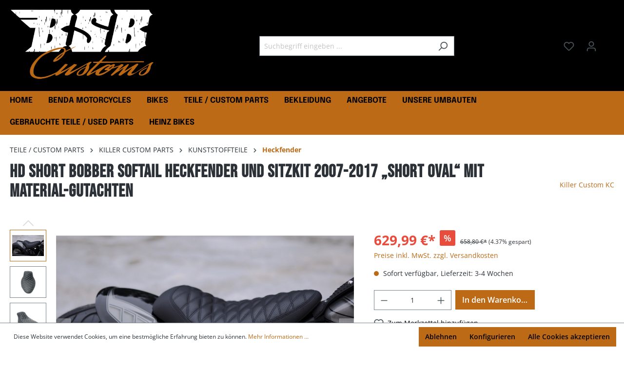

--- FILE ---
content_type: text/html; charset=UTF-8
request_url: https://www.bikershop-bittner.de/HD-SHORT-BOBBER-SOFTAIL-HECKFENDER-UND-SITZKIT-2007-2017-SHORT-OVAL.html
body_size: 28746
content:

<!DOCTYPE html>

<html lang="de-DE"
      itemscope="itemscope"
      itemtype="https://schema.org/WebPage">

                            
    <head>
                                    <meta charset="utf-8">
            
                            <meta name="viewport"
                      content="width=device-width, initial-scale=1, shrink-to-fit=no">
            
                            <meta name="author"
                      content="">
                <meta name="robots"
                      content="index,follow">
                <meta name="revisit-after"
                      content="15 days">
                <meta name="keywords"
                      content="Killer Oldschool Bobber-Kit für Harley Softail 07–17: kurzer Heckfender &amp; Solo-Sitz im Diamond-Stil. Handlaminiertes Fiberglas. Stark, leicht – mit Gutachten! bsb customs bikershop bittner eppertshausen">
                <meta name="description"
                      content="Killer Oldschool Bobber-Kit für Harley Softail 07–17: kurzer Heckfender &amp; Solo-Sitz im Diamond-Stil. Handlaminiertes Fiberglas. Stark, leicht – mit Gutachten!">
            
                <meta property="og:type"
          content="product">
    <meta property="og:site_name"
          content="BSB Customs / Bikershop Bittner">
    <meta property="og:url"
          content="https://www.bikershop-bittner.de/HD-SHORT-BOBBER-SOFTAIL-HECKFENDER-UND-SITZKIT-2007-2017-SHORT-OVAL.html">
    <meta property="og:title"
          content="Oldschool Fender &amp; Solo-Sitz für Softail 07–17 – mit  Gutachten">

    <meta property="og:description"
          content="Killer Oldschool Bobber-Kit für Harley Softail 07–17: kurzer Heckfender &amp; Solo-Sitz im Diamond-Stil. Handlaminiertes Fiberglas. Stark, leicht – mit Gutachten!">
    <meta property="og:image"
          content="https://www.bikershop-bittner.de/media/00/2a/46/1698918133/7-copy.jpg">

            <meta property="product:brand"
              content="Killer Custom KC">
    
            <meta property="product:price:amount"
          content="629.99">
    <meta property="product:price:currency"
          content="EUR">
    <meta property="product:product_link"
          content="https://www.bikershop-bittner.de/HD-SHORT-BOBBER-SOFTAIL-HECKFENDER-UND-SITZKIT-2007-2017-SHORT-OVAL.html">

    <meta name="twitter:card"
          content="product">
    <meta name="twitter:site"
          content="BSB Customs / Bikershop Bittner">
    <meta name="twitter:title"
          content="Oldschool Fender &amp; Solo-Sitz für Softail 07–17 – mit  Gutachten">
    <meta name="twitter:description"
          content="Killer Oldschool Bobber-Kit für Harley Softail 07–17: kurzer Heckfender &amp; Solo-Sitz im Diamond-Stil. Handlaminiertes Fiberglas. Stark, leicht – mit Gutachten!">
    <meta name="twitter:image"
          content="https://www.bikershop-bittner.de/media/00/2a/46/1698918133/7-copy.jpg">

                            <meta itemprop="copyrightHolder"
                      content="BSB Customs / Bikershop Bittner">
                <meta itemprop="copyrightYear"
                      content="">
                <meta itemprop="isFamilyFriendly"
                      content="false">
                <meta itemprop="image"
                      content="https://www.bikershop-bittner.de/media/6f/c7/b6/1698925469/bsb_customs_logo.png">
            
                                                
                    <link rel="shortcut icon"
                  href="https://www.bikershop-bittner.de/media/7e/90/f4/1698925536/bsb_customs_fav.png">
        
                                <link rel="apple-touch-icon"
                  sizes="180x180"
                  href="https://www.bikershop-bittner.de/media/7e/90/f4/1698925536/bsb_customs_fav.png">
                    
            
    
    <link rel="canonical" href="https://www.bikershop-bittner.de/HD-SHORT-BOBBER-SOFTAIL-HECKFENDER-UND-SITZKIT-2007-2017-SHORT-OVAL.html">

                    <title itemprop="name">Oldschool Fender &amp; Solo-Sitz für Softail 07–17 – mit  Gutachten</title>
        
                                                                        <link rel="stylesheet"
                      href="https://www.bikershop-bittner.de/theme/0704023913c0d7f367727e3e2f6ba3c1/css/all.css?1765300277">
                                    
                        <script>
        window.features = {"V6_5_0_0":true,"v6.5.0.0":true,"V6_6_0_0":false,"v6.6.0.0":false,"VUE3":false,"vue3":false,"ES_MULTILINGUAL_INDEX":false,"es.multilingual.index":false,"STOCK_HANDLING":false,"stock.handling":false};
    </script>
        
                                                         
            <script>
                                    window.gtagActive = true;
                    window.gtagURL = 'https://www.googletagmanager.com/gtag/js?id=G-ZYY74LFNY1';
                    window.controllerName = 'product';
                    window.actionName = 'index';
                    window.trackOrders = '1';
                    window.gtagTrackingId = 'G-ZYY74LFNY1';
                    window.dataLayer = window.dataLayer || [];
                    window.gtagConfig = {
                        'anonymize_ip': '1',
                        'cookie_domain': 'none',
                        'cookie_prefix': '_swag_ga',
                    };

                    function gtag() { dataLayer.push(arguments); }
                            </script>
                    
     <!-- Google tag (gtag.js) -->
     <script async src="https://www.googletagmanager.com/gtag/js?id=AW-823468216"></script>
     <script>
         window.dataLayer = window.dataLayer || [];
         function gtag(){dataLayer.push(arguments);}
         gtag('js', new Date());

         gtag('config', 'AW-823468216');
     </script>

     <!-- Google Tag Manager -->
     <script>(function(w,d,s,l,i){w[l]=w[l]||[];w[l].push({'gtm.start':
                 new Date().getTime(),event:'gtm.js'});var f=d.getElementsByTagName(s)[0],
             j=d.createElement(s),dl=l!='dataLayer'?'&l='+l:'';j.async=true;j.src=
             'https://www.googletagmanager.com/gtm.js?id='+i+dl;f.parentNode.insertBefore(j,f);
         })(window,document,'script','dataLayer','GTM-P3W9FTX');</script>
     <!-- End Google Tag Manager -->
 
                            
            
                
                                    <script>
                    window.useDefaultCookieConsent = true;
                </script>
                    
                                <script>
                window.activeNavigationId = '018b8f61666870ed887a6514f8a994b9';
                window.router = {
                    'frontend.cart.offcanvas': '/checkout/offcanvas',
                    'frontend.cookie.offcanvas': '/cookie/offcanvas',
                    'frontend.checkout.finish.page': '/checkout/finish',
                    'frontend.checkout.info': '/widgets/checkout/info',
                    'frontend.menu.offcanvas': '/widgets/menu/offcanvas',
                    'frontend.cms.page': '/widgets/cms',
                    'frontend.cms.navigation.page': '/widgets/cms/navigation',
                    'frontend.account.addressbook': '/widgets/account/address-book',
                    'frontend.country.country-data': '/country/country-state-data',
                    'frontend.app-system.generate-token': '/app-system/Placeholder/generate-token',
                    };
                window.salesChannelId = '018b8f616a31705b83a437fc3bf159f9';
            </script>
        
                                <script>
                
                window.breakpoints = {"xs":0,"sm":576,"md":768,"lg":992,"xl":1200};
            </script>
        
                                    <script>
                    window.customerLoggedInState = 0;

                    window.wishlistEnabled = 1;
                </script>
                    
                                    
    
                                                            <script type="text/javascript" src="https://www.bikershop-bittner.de/theme/0704023913c0d7f367727e3e2f6ba3c1/js/all.js?1754904164" defer></script>
                                    

    
    
        </head>

    <body class="is-ctl-product is-act-index">

                             <noscript class="noscript-main">
                
    <div role="alert"
         class="alert alert-info alert-has-icon">
                                                                        
                                                    <span class="icon icon-info">
                        <svg xmlns="http://www.w3.org/2000/svg" xmlns:xlink="http://www.w3.org/1999/xlink" width="24" height="24" viewBox="0 0 24 24"><defs><path d="M12 7c.5523 0 1 .4477 1 1s-.4477 1-1 1-1-.4477-1-1 .4477-1 1-1zm1 9c0 .5523-.4477 1-1 1s-1-.4477-1-1v-5c0-.5523.4477-1 1-1s1 .4477 1 1v5zm11-4c0 6.6274-5.3726 12-12 12S0 18.6274 0 12 5.3726 0 12 0s12 5.3726 12 12zM12 2C6.4772 2 2 6.4772 2 12s4.4772 10 10 10 10-4.4772 10-10S17.5228 2 12 2z" id="icons-default-info" /></defs><use xlink:href="#icons-default-info" fill="#758CA3" fill-rule="evenodd" /></svg>
        </span>                                                    
                                    
                    <div class="alert-content-container">
                                                    
                                    <div class="alert-content">
                                                    Um unseren Shop in vollem Umfang nutzen zu können, empfehlen wir Ihnen Javascript in Ihrem Browser zu aktivieren.
                                            </div>
                
                                                                </div>
            </div>
            </noscript>
        
     <!-- Google Tag Manager (noscript) -->
     <noscript><iframe src=https://www.googletagmanager.com/ns.html?id=GTM-P3W9FTX
                       height="0" width="0" style="display:none;visibility:hidden"></iframe></noscript>
     <!-- End Google Tag Manager (noscript) -->



 
                    <header class="header-main">
                                    <div class="container">
                                        <div class="top-bar d-none d-lg-block">
        <nav class="top-bar-nav">
                                            
                
                                            
                        </nav>
    </div>
    
            <div class="row align-items-center header-row">
                            <div class="col-12 col-lg-auto header-logo-col">
                        <div class="header-logo-main">
                    <a class="header-logo-main-link"
               href="/"
               title="Zur Startseite gehen">
                                    <picture class="header-logo-picture">
                                                                                
                                                                            
                                                                                    <img src="https://www.bikershop-bittner.de/media/6f/c7/b6/1698925469/bsb_customs_logo.png"
                                     alt="Zur Startseite gehen"
                                     class="img-fluid header-logo-main-img">
                                                                        </picture>
                            </a>
            </div>
                </div>
            
                            <div class="col-12 order-2 col-sm order-sm-1 header-search-col">
                    <div class="row">
                        <div class="col-sm-auto d-none d-sm-block d-lg-none">
                                                            <div class="nav-main-toggle">
                                                                            <button
                                            class="btn nav-main-toggle-btn header-actions-btn"
                                            type="button"
                                                                                                                                        data-offcanvas-menu="true"
                                                                                        aria-label="Menü"
                                        >
                                                                                            <span class="icon icon-stack">
                        <svg xmlns="http://www.w3.org/2000/svg" xmlns:xlink="http://www.w3.org/1999/xlink" width="24" height="24" viewBox="0 0 24 24"><defs><path d="M3 13c-.5523 0-1-.4477-1-1s.4477-1 1-1h18c.5523 0 1 .4477 1 1s-.4477 1-1 1H3zm0-7c-.5523 0-1-.4477-1-1s.4477-1 1-1h18c.5523 0 1 .4477 1 1s-.4477 1-1 1H3zm0 14c-.5523 0-1-.4477-1-1s.4477-1 1-1h18c.5523 0 1 .4477 1 1s-.4477 1-1 1H3z" id="icons-default-stack" /></defs><use xlink:href="#icons-default-stack" fill="#758CA3" fill-rule="evenodd" /></svg>
        </span>                                                                                    </button>
                                                                    </div>
                                                    </div>
                        <div class="col">
                            
    <div class="collapse"
         id="searchCollapse">
        <div class="header-search">
            <form action="/search"
                  method="get"
                                                          data-search-form="true"
                                    data-search-widget-options='{&quot;searchWidgetMinChars&quot;:2}'
                  data-url="/suggest?search="
                  class="header-search-form">
                                    <div class="input-group">
                                                    <input type="search"
                                   name="search"
                                   class="form-control header-search-input"
                                   autocomplete="off"
                                   autocapitalize="off"
                                   placeholder="Suchbegriff eingeben ..."
                                   aria-label="Suchbegriff eingeben ..."
                                   value=""
                            >
                        
                                                    <button type="submit"
                                    class="btn header-search-btn"
                                    aria-label="Suchen">
                                <span class="header-search-icon">
                                    <span class="icon icon-search">
                        <svg xmlns="http://www.w3.org/2000/svg" xmlns:xlink="http://www.w3.org/1999/xlink" width="24" height="24" viewBox="0 0 24 24"><defs><path d="M10.0944 16.3199 4.707 21.707c-.3905.3905-1.0237.3905-1.4142 0-.3905-.3905-.3905-1.0237 0-1.4142L8.68 14.9056C7.6271 13.551 7 11.8487 7 10c0-4.4183 3.5817-8 8-8s8 3.5817 8 8-3.5817 8-8 8c-1.8487 0-3.551-.627-4.9056-1.6801zM15 16c3.3137 0 6-2.6863 6-6s-2.6863-6-6-6-6 2.6863-6 6 2.6863 6 6 6z" id="icons-default-search" /></defs><use xlink:href="#icons-default-search" fill="#758CA3" fill-rule="evenodd" /></svg>
        </span>                                </span>
                            </button>
                                            </div>
                            </form>
        </div>
    </div>
                        </div>
                    </div>
                </div>
            
                            <div class="col-12 order-1 col-sm-auto order-sm-2 header-actions-col">
                    <div class="row g-0">
                                                    <div class="col d-sm-none">
                                <div class="menu-button">
                                                                            <button
                                            class="btn nav-main-toggle-btn header-actions-btn"
                                            type="button"
                                                                                                                                        data-offcanvas-menu="true"
                                                                                        aria-label="Menü"
                                        >
                                                                                            <span class="icon icon-stack">
                        <svg xmlns="http://www.w3.org/2000/svg" xmlns:xlink="http://www.w3.org/1999/xlink" width="24" height="24" viewBox="0 0 24 24"><use xlink:href="#icons-default-stack" fill="#758CA3" fill-rule="evenodd" /></svg>
        </span>                                                                                    </button>
                                                                    </div>
                            </div>
                        
                                                    <div class="col-auto d-sm-none">
                                <div class="search-toggle">
                                    <button class="btn header-actions-btn search-toggle-btn js-search-toggle-btn collapsed"
                                            type="button"
                                            data-bs-toggle="collapse"
                                            data-bs-target="#searchCollapse"
                                            aria-expanded="false"
                                            aria-controls="searchCollapse"
                                            aria-label="Suchen">
                                        <span class="icon icon-search">
                        <svg xmlns="http://www.w3.org/2000/svg" xmlns:xlink="http://www.w3.org/1999/xlink" width="24" height="24" viewBox="0 0 24 24"><use xlink:href="#icons-default-search" fill="#758CA3" fill-rule="evenodd" /></svg>
        </span>                                    </button>
                                </div>
                            </div>
                        
                                                                                    <div class="col-auto">
                                    <div class="header-wishlist">
                                        <a class="btn header-wishlist-btn header-actions-btn"
                                           href="/wishlist"
                                           title="Merkzettel"
                                           aria-label="Merkzettel">
                                                
            <span class="header-wishlist-icon">
            <span class="icon icon-heart">
                        <svg xmlns="http://www.w3.org/2000/svg" xmlns:xlink="http://www.w3.org/1999/xlink" width="24" height="24" viewBox="0 0 24 24"><defs><path d="M20.0139 12.2998c1.8224-1.8224 1.8224-4.7772 0-6.5996-1.8225-1.8225-4.7772-1.8225-6.5997 0L12 7.1144l-1.4142-1.4142c-1.8225-1.8225-4.7772-1.8225-6.5997 0-1.8224 1.8224-1.8224 4.7772 0 6.5996l7.519 7.519a.7.7 0 0 0 .9899 0l7.5189-7.519zm1.4142 1.4142-7.519 7.519c-1.0543 1.0544-2.7639 1.0544-3.8183 0L2.572 13.714c-2.6035-2.6035-2.6035-6.8245 0-9.428 2.6035-2.6035 6.8246-2.6035 9.4281 0 2.6035-2.6035 6.8246-2.6035 9.428 0 2.6036 2.6035 2.6036 6.8245 0 9.428z" id="icons-default-heart" /></defs><use xlink:href="#icons-default-heart" fill="#758CA3" fill-rule="evenodd" /></svg>
        </span>        </span>
    
    
    
    <span class="badge bg-primary header-wishlist-badge"
          id="wishlist-basket"
          data-wishlist-storage="true"
          data-wishlist-storage-options="{&quot;listPath&quot;:&quot;\/wishlist\/list&quot;,&quot;mergePath&quot;:&quot;\/wishlist\/merge&quot;,&quot;pageletPath&quot;:&quot;\/wishlist\/merge\/pagelet&quot;}"
          data-wishlist-widget="true"
          data-wishlist-widget-options="{&quot;showCounter&quot;:true}"
    ></span>
                                        </a>
                                    </div>
                                </div>
                                                    
                                                    <div class="col-auto">
                                <div class="account-menu">
                                        <div class="dropdown">
                    <button class="btn account-menu-btn header-actions-btn"
                    type="button"
                    id="accountWidget"
                                                                data-offcanvas-account-menu="true"
                                        data-bs-toggle="dropdown"
                    aria-haspopup="true"
                    aria-expanded="false"
                    aria-label="Ihr Konto"
                    title="Ihr Konto">
                <span class="icon icon-avatar">
                        <svg xmlns="http://www.w3.org/2000/svg" xmlns:xlink="http://www.w3.org/1999/xlink" width="24" height="24" viewBox="0 0 24 24"><defs><path d="M12 3C9.7909 3 8 4.7909 8 7c0 2.2091 1.7909 4 4 4 2.2091 0 4-1.7909 4-4 0-2.2091-1.7909-4-4-4zm0-2c3.3137 0 6 2.6863 6 6s-2.6863 6-6 6-6-2.6863-6-6 2.6863-6 6-6zM4 22.099c0 .5523-.4477 1-1 1s-1-.4477-1-1V20c0-2.7614 2.2386-5 5-5h10.0007c2.7614 0 5 2.2386 5 5v2.099c0 .5523-.4477 1-1 1s-1-.4477-1-1V20c0-1.6569-1.3431-3-3-3H7c-1.6569 0-3 1.3431-3 3v2.099z" id="icons-default-avatar" /></defs><use xlink:href="#icons-default-avatar" fill="#758CA3" fill-rule="evenodd" /></svg>
        </span>            </button>
        
                    <div class="dropdown-menu dropdown-menu-end account-menu-dropdown js-account-menu-dropdown"
                 aria-labelledby="accountWidget">
                

        
            <div class="offcanvas-header">
                            <button class="btn btn-light offcanvas-close js-offcanvas-close">
                                            <span class="icon icon-x icon-sm">
                        <svg xmlns="http://www.w3.org/2000/svg" xmlns:xlink="http://www.w3.org/1999/xlink" width="24" height="24" viewBox="0 0 24 24"><defs><path d="m10.5858 12-7.293-7.2929c-.3904-.3905-.3904-1.0237 0-1.4142.3906-.3905 1.0238-.3905 1.4143 0L12 10.5858l7.2929-7.293c.3905-.3904 1.0237-.3904 1.4142 0 .3905.3906.3905 1.0238 0 1.4143L13.4142 12l7.293 7.2929c.3904.3905.3904 1.0237 0 1.4142-.3906.3905-1.0238.3905-1.4143 0L12 13.4142l-7.2929 7.293c-.3905.3904-1.0237.3904-1.4142 0-.3905-.3906-.3905-1.0238 0-1.4143L10.5858 12z" id="icons-default-x" /></defs><use xlink:href="#icons-default-x" fill="#758CA3" fill-rule="evenodd" /></svg>
        </span>                    
                                            Menü schließen
                                    </button>
                    </div>
    
            <div class="offcanvas-body">
                <div class="account-menu">
                                    <div class="dropdown-header account-menu-header">
                    Ihr Konto
                </div>
                    
                                    <div class="account-menu-login">
                                            <a href="/account/login"
                           title="Anmelden"
                           class="btn btn-primary account-menu-login-button">
                            Anmelden
                        </a>
                    
                                            <div class="account-menu-register">
                            oder <a href="/account/login"
                                                                            title="Registrieren">registrieren</a>
                        </div>
                                    </div>
                    
                    <div class="account-menu-links">
                    <div class="header-account-menu">
        <div class="card account-menu-inner">
                                        
                                                <div class="list-group list-group-flush account-aside-list-group">
                                                                                    <a href="/account"
                                   title="Übersicht"
                                   class="list-group-item list-group-item-action account-aside-item">
                                    Übersicht
                                </a>
                            
                                                            <a href="/account/profile"
                                   title="Persönliches Profil"
                                   class="list-group-item list-group-item-action account-aside-item">
                                    Persönliches Profil
                                </a>
                            
                                                            <a href="/account/address"
                                   title="Adressen"
                                   class="list-group-item list-group-item-action account-aside-item">
                                    Adressen
                                </a>
                            
                                                            <a href="/account/payment"
                                   title="Zahlungsarten"
                                   class="list-group-item list-group-item-action account-aside-item">
                                    Zahlungsarten
                                </a>
                            
                                                            <a href="/account/order"
                                   title="Bestellungen"
                                   class="list-group-item list-group-item-action account-aside-item">
                                    Bestellungen
                                </a>
                                                                        </div>
                            
                                                </div>
    </div>
            </div>
            </div>
        </div>
                </div>
            </div>
                                </div>
                            </div>
                        
                                                    <div class="col-auto">
                                <div
                                    class="header-cart"
                                                                                                                data-offcanvas-cart="true"
                                                                    >
                                    <a class="btn header-cart-btn header-actions-btn"
                                       href="/checkout/cart"
                                       data-cart-widget="true"
                                       title="Warenkorb"
                                       aria-label="Warenkorb">
                                            <span class="header-cart-icon">
        <span class="icon icon-bag">
                        <svg xmlns="http://www.w3.org/2000/svg" xmlns:xlink="http://www.w3.org/1999/xlink" width="24" height="24" viewBox="0 0 24 24"><defs><path d="M5.892 3c.5523 0 1 .4477 1 1s-.4477 1-1 1H3.7895a1 1 0 0 0-.9986.9475l-.7895 15c-.029.5515.3946 1.0221.9987 1.0525h17.8102c.5523 0 1-.4477.9986-1.0525l-.7895-15A1 1 0 0 0 20.0208 5H17.892c-.5523 0-1-.4477-1-1s.4477-1 1-1h2.1288c1.5956 0 2.912 1.249 2.9959 2.8423l.7894 15c.0035.0788.0035.0788.0042.1577 0 1.6569-1.3432 3-3 3H3c-.079-.0007-.079-.0007-.1577-.0041-1.6546-.0871-2.9253-1.499-2.8382-3.1536l.7895-15C.8775 4.249 2.1939 3 3.7895 3H5.892zm4 2c0 .5523-.4477 1-1 1s-1-.4477-1-1V3c0-1.6569 1.3432-3 3-3h2c1.6569 0 3 1.3431 3 3v2c0 .5523-.4477 1-1 1s-1-.4477-1-1V3c0-.5523-.4477-1-1-1h-2c-.5523 0-1 .4477-1 1v2z" id="icons-default-bag" /></defs><use xlink:href="#icons-default-bag" fill="#758CA3" fill-rule="evenodd" /></svg>
        </span>    </span>
        <span class="header-cart-total">
        0,00 €*
    </span>
                                    </a>
                                </div>
                            </div>
                                            </div>
                </div>
                    </div>
                        </div>
                            </header>
        
                    <div class="nav-main">
                                        <div class="main-navigation"
         id="mainNavigation"
         data-flyout-menu="true">
                    <div class="container">
                                    <nav class="nav main-navigation-menu"
                        itemscope="itemscope"
                        itemtype="http://schema.org/SiteNavigationElement">
                        
                                                                                    <a class="nav-link main-navigation-link home-link"
                                    href="/"
                                    itemprop="url"
                                    title="Home">
                                    <div class="main-navigation-link-text">
                                        <span itemprop="name">Home</span>
                                    </div>
                                </a>
                                                    
                                                    
                                                                                            
                                                                                                            <a class="nav-link main-navigation-link"
                                           href="https://www.bikershop-bittner.de/BENDA-Motorcycles/"
                                           itemprop="url"
                                           data-flyout-menu-trigger="019962fdc7d670d1836161dd6f4b36e6"                                                                                      title="BENDA Motorcycles ">
                                            <div class="main-navigation-link-text">
                                                <span itemprop="name">BENDA Motorcycles </span>
                                            </div>
                                        </a>
                                                                                                                                                                
                                                                                                            <a class="nav-link main-navigation-link"
                                           href="https://www.bikershop-bittner.de/bikes"
                                           itemprop="url"
                                           data-flyout-menu-trigger="018b8f6164eb7259b7631032f6f31d92"                                                                                      title="Bikes">
                                            <div class="main-navigation-link-text">
                                                <span itemprop="name">Bikes</span>
                                            </div>
                                        </a>
                                                                                                                                                                
                                                                                                            <a class="nav-link main-navigation-link active"
                                           href="https://www.bikershop-bittner.de/Teile/"
                                           itemprop="url"
                                           data-flyout-menu-trigger="018b8f6164ed72539522bc476f936b9b"                                                                                      title="TEILE / CUSTOM PARTS">
                                            <div class="main-navigation-link-text">
                                                <span itemprop="name">TEILE / CUSTOM PARTS</span>
                                            </div>
                                        </a>
                                                                                                                                                                
                                                                                                            <a class="nav-link main-navigation-link"
                                           href="https://www.bikershop-bittner.de/Bekleidung"
                                           itemprop="url"
                                           data-flyout-menu-trigger="018b8f6164ef730d8ccb67ee8864d505"                                                                                      title="Bekleidung">
                                            <div class="main-navigation-link-text">
                                                <span itemprop="name">Bekleidung</span>
                                            </div>
                                        </a>
                                                                                                                                                                
                                                                                                            <a class="nav-link main-navigation-link"
                                           href="https://www.bikershop-bittner.de/Angebote"
                                           itemprop="url"
                                                                                                                                 title="Angebote">
                                            <div class="main-navigation-link-text">
                                                <span itemprop="name">Angebote</span>
                                            </div>
                                        </a>
                                                                                                                                                                
                                                                                                            <a class="nav-link main-navigation-link"
                                           href="https://www.bikershop-bittner.de/Unsere-Umbauten/"
                                           itemprop="url"
                                                                                                                                 title="Unsere Umbauten">
                                            <div class="main-navigation-link-text">
                                                <span itemprop="name">Unsere Umbauten</span>
                                            </div>
                                        </a>
                                                                                                                                                                
                                                                                                            <a class="nav-link main-navigation-link"
                                           href="https://www.bikershop-bittner.de/Gebrauchte-Teile/"
                                           itemprop="url"
                                                                                                                                 title="Gebrauchte Teile / Used Parts">
                                            <div class="main-navigation-link-text">
                                                <span itemprop="name">Gebrauchte Teile / Used Parts</span>
                                            </div>
                                        </a>
                                                                                                                                                                
                                                                                                            <a class="nav-link main-navigation-link"
                                           href="https://www.bikershop-bittner.de/Heinz-Bikes/"
                                           itemprop="url"
                                           data-flyout-menu-trigger="01997c1e13b67a15a00275b59f188d81"                                                                                      title="Heinz Bikes">
                                            <div class="main-navigation-link-text">
                                                <span itemprop="name">Heinz Bikes</span>
                                            </div>
                                        </a>
                                                                                                                                            </nav>
                            </div>
        
                                                                                                                                                                                                                                                                                                                                                                                                                                                    
                                                <div class="navigation-flyouts">
                                                                                                                                                                <div class="navigation-flyout"
                                             data-flyout-menu-id="019962fdc7d670d1836161dd6f4b36e6">
                                            <div class="container">
                                                                                                                        <div class="row navigation-flyout-bar">
                            <div class="col">
                    <div class="navigation-flyout-category-link">
                                                                                    <a class="nav-link"
                                   href="https://www.bikershop-bittner.de/BENDA-Motorcycles/"
                                   itemprop="url"
                                   title="BENDA Motorcycles ">
                                                                            Zur Kategorie BENDA Motorcycles 
                                        <span class="icon icon-arrow-right icon-primary">
                        <svg xmlns="http://www.w3.org/2000/svg" xmlns:xlink="http://www.w3.org/1999/xlink" width="16" height="16" viewBox="0 0 16 16"><defs><path id="icons-solid-arrow-right" d="M6.7071 6.2929c-.3905-.3905-1.0237-.3905-1.4142 0-.3905.3905-.3905 1.0237 0 1.4142l3 3c.3905.3905 1.0237.3905 1.4142 0l3-3c.3905-.3905.3905-1.0237 0-1.4142-.3905-.3905-1.0237-.3905-1.4142 0L9 8.5858l-2.2929-2.293z" /></defs><use transform="rotate(-90 9 8.5)" xlink:href="#icons-solid-arrow-right" fill="#758CA3" fill-rule="evenodd" /></svg>
        </span>                                                                    </a>
                                                                        </div>
                </div>
            
                            <div class="col-auto">
                    <div class="navigation-flyout-close js-close-flyout-menu">
                                                                                    <span class="icon icon-x">
                        <svg xmlns="http://www.w3.org/2000/svg" xmlns:xlink="http://www.w3.org/1999/xlink" width="24" height="24" viewBox="0 0 24 24"><use xlink:href="#icons-default-x" fill="#758CA3" fill-rule="evenodd" /></svg>
        </span>                                                                        </div>
                </div>
                    </div>
    
            <div class="row navigation-flyout-content">
                            <div class="col-8 col-xl-9">
                    <div class="navigation-flyout-categories">
                                                        
                    
    
    <div class="row navigation-flyout-categories is-level-0">
                                            
                            <div class="col-4 navigation-flyout-col">
                                                                        <a class="nav-item nav-link navigation-flyout-link is-level-0"
                               href="https://www.bikershop-bittner.de/BENDA-Motorcycles/LFC-700-pro-Modelle/"
                               itemprop="url"
                                                              title="LFC 700 / pro Modelle">
                                <span itemprop="name">LFC 700 / pro Modelle</span>
                            </a>
                                            
                                                                            
        
    
    <div class="navigation-flyout-categories is-level-1">
            </div>
                                                            </div>
                                                        
                            <div class="col-4 navigation-flyout-col">
                                                                        <a class="nav-item nav-link navigation-flyout-link is-level-0"
                               href="https://www.bikershop-bittner.de/BENDA-Motorcycles/Napoleonbob-250-Modelle/"
                               itemprop="url"
                                                              title="Napoleonbob 250 Modelle">
                                <span itemprop="name">Napoleonbob 250 Modelle</span>
                            </a>
                                            
                                                                            
        
    
    <div class="navigation-flyout-categories is-level-1">
            </div>
                                                            </div>
                                                        
                            <div class="col-4 navigation-flyout-col">
                                                                        <a class="nav-item nav-link navigation-flyout-link is-level-0"
                               href="https://www.bikershop-bittner.de/BENDA-Motorcycles/Napoleonbob-500/"
                               itemprop="url"
                                                              title="Napoleonbob 500">
                                <span itemprop="name">Napoleonbob 500</span>
                            </a>
                                            
                                                                            
        
    
    <div class="navigation-flyout-categories is-level-1">
            </div>
                                                            </div>
                                                        
                            <div class="col-4 navigation-flyout-col">
                                                                        <a class="nav-item nav-link navigation-flyout-link is-level-0"
                               href="https://www.bikershop-bittner.de/BENDA-Motorcycles/Dark-Flag-500/"
                               itemprop="url"
                                                              title="Dark Flag 500">
                                <span itemprop="name">Dark Flag 500</span>
                            </a>
                                            
                                                                            
        
    
    <div class="navigation-flyout-categories is-level-1">
            </div>
                                                            </div>
                                                        
                            <div class="col-4 navigation-flyout-col">
                                                                        <a class="nav-item nav-link navigation-flyout-link is-level-0"
                               href="https://www.bikershop-bittner.de/BENDA-Motorcycles/Rock-125/"
                               itemprop="url"
                                                              title="Rock 125">
                                <span itemprop="name">Rock 125</span>
                            </a>
                                            
                                                                            
        
    
    <div class="navigation-flyout-categories is-level-1">
            </div>
                                                            </div>
                                                        
                            <div class="col-4 navigation-flyout-col">
                                                                        <a class="nav-item nav-link navigation-flyout-link is-level-0"
                               href="https://www.bikershop-bittner.de/BENDA-Motorcycles/Custom-Parts-for-Benda/"
                               itemprop="url"
                                                              title="Custom Parts for Benda ">
                                <span itemprop="name">Custom Parts for Benda </span>
                            </a>
                                            
                                                                            
        
    
    <div class="navigation-flyout-categories is-level-1">
            </div>
                                                            </div>
                        </div>
                                            </div>
                </div>
            
                                            <div class="col-4 col-xl-3">
                    <div class="navigation-flyout-teaser">
                                                    <a class="navigation-flyout-teaser-image-container"
                               href="https://www.bikershop-bittner.de/BENDA-Motorcycles/"
                                                              title="BENDA Motorcycles ">
                                                    
                        
                        
    
    
    
        
                
        
                
                    
            <img src="https://www.bikershop-bittner.de/media/9c/f0/33/1761584103/IMG_9944_%284%29.jpg"                             srcset="https://www.bikershop-bittner.de/thumbnail/9c/f0/33/1761584103/IMG_9944_%284%29_1920x1920.jpg 1920w, https://www.bikershop-bittner.de/thumbnail/9c/f0/33/1761584103/IMG_9944_%284%29_800x800.jpg 800w, https://www.bikershop-bittner.de/thumbnail/9c/f0/33/1761584103/IMG_9944_%284%29_400x400.jpg 400w"                                 sizes="310px"
                                         class="navigation-flyout-teaser-image" data-object-fit="cover" loading="lazy"        />
                                </a>
                                            </div>
                </div>
                                    </div>
                                                                                                </div>
                                        </div>
                                                                                                                                                                                                            <div class="navigation-flyout"
                                             data-flyout-menu-id="018b8f6164eb7259b7631032f6f31d92">
                                            <div class="container">
                                                                                                                        <div class="row navigation-flyout-bar">
                            <div class="col">
                    <div class="navigation-flyout-category-link">
                                                                                    <a class="nav-link"
                                   href="https://www.bikershop-bittner.de/bikes"
                                   itemprop="url"
                                   title="Bikes">
                                                                            Zur Kategorie Bikes
                                        <span class="icon icon-arrow-right icon-primary">
                        <svg xmlns="http://www.w3.org/2000/svg" xmlns:xlink="http://www.w3.org/1999/xlink" width="16" height="16" viewBox="0 0 16 16"><use transform="rotate(-90 9 8.5)" xlink:href="#icons-solid-arrow-right" fill="#758CA3" fill-rule="evenodd" /></svg>
        </span>                                                                    </a>
                                                                        </div>
                </div>
            
                            <div class="col-auto">
                    <div class="navigation-flyout-close js-close-flyout-menu">
                                                                                    <span class="icon icon-x">
                        <svg xmlns="http://www.w3.org/2000/svg" xmlns:xlink="http://www.w3.org/1999/xlink" width="24" height="24" viewBox="0 0 24 24"><use xlink:href="#icons-default-x" fill="#758CA3" fill-rule="evenodd" /></svg>
        </span>                                                                        </div>
                </div>
                    </div>
    
            <div class="row navigation-flyout-content">
                            <div class="col-8 col-xl-9">
                    <div class="navigation-flyout-categories">
                                                        
                    
    
    <div class="row navigation-flyout-categories is-level-0">
                                            
                            <div class="col-4 navigation-flyout-col">
                                                                        <a class="nav-item nav-link navigation-flyout-link is-level-0"
                               href="https://www.bikershop-bittner.de/Bikes/Softail/"
                               itemprop="url"
                                                              title="Harley Davidson SOFTAIL Modelle">
                                <span itemprop="name">Harley Davidson SOFTAIL Modelle</span>
                            </a>
                                            
                                                                            
        
    
    <div class="navigation-flyout-categories is-level-1">
            </div>
                                                            </div>
                                                        
                            <div class="col-4 navigation-flyout-col">
                                                                        <a class="nav-item nav-link navigation-flyout-link is-level-0"
                               href="https://www.bikershop-bittner.de/Bikes/Harley-Davidson-DYNA-Modelle/"
                               itemprop="url"
                                                              title="Harley Davidson DYNA Modelle">
                                <span itemprop="name">Harley Davidson DYNA Modelle</span>
                            </a>
                                            
                                                                            
        
    
    <div class="navigation-flyout-categories is-level-1">
            </div>
                                                            </div>
                                                        
                            <div class="col-4 navigation-flyout-col">
                                                                        <a class="nav-item nav-link navigation-flyout-link is-level-0"
                               href="https://www.bikershop-bittner.de/Bikes/Harley-Davidson-TOURING-Modelle/"
                               itemprop="url"
                                                              title="Harley Davidson TOURING Modelle">
                                <span itemprop="name">Harley Davidson TOURING Modelle</span>
                            </a>
                                            
                                                                            
        
    
    <div class="navigation-flyout-categories is-level-1">
            </div>
                                                            </div>
                                                        
                            <div class="col-4 navigation-flyout-col">
                                                                        <a class="nav-item nav-link navigation-flyout-link is-level-0"
                               href="https://www.bikershop-bittner.de/Bikes/Harley-Davidson-SPORTSTER-Modelle/"
                               itemprop="url"
                                                              title="Harley Davidson SPORTSTER Modelle">
                                <span itemprop="name">Harley Davidson SPORTSTER Modelle</span>
                            </a>
                                            
                                                                            
        
    
    <div class="navigation-flyout-categories is-level-1">
            </div>
                                                            </div>
                                                        
                            <div class="col-4 navigation-flyout-col">
                                                                        <a class="nav-item nav-link navigation-flyout-link is-level-0"
                               href="https://www.bikershop-bittner.de/Bikes/INDIAN-MOTORCYCLES-Modelle/"
                               itemprop="url"
                                                              title="INDIAN MOTORCYCLES Modelle">
                                <span itemprop="name">INDIAN MOTORCYCLES Modelle</span>
                            </a>
                                            
                                                                            
        
    
    <div class="navigation-flyout-categories is-level-1">
            </div>
                                                            </div>
                                                        
                            <div class="col-4 navigation-flyout-col">
                                                                        <a class="nav-item nav-link navigation-flyout-link is-level-0"
                               href="https://www.bikershop-bittner.de/Bikes/Oldtimer-Sammlerstuecke/"
                               itemprop="url"
                                                              title="Oldtimer Sammlerstücke">
                                <span itemprop="name">Oldtimer Sammlerstücke</span>
                            </a>
                                            
                                                                            
        
    
    <div class="navigation-flyout-categories is-level-1">
            </div>
                                                            </div>
                        </div>
                                            </div>
                </div>
            
                                            <div class="col-4 col-xl-3">
                    <div class="navigation-flyout-teaser">
                                                    <a class="navigation-flyout-teaser-image-container"
                               href="https://www.bikershop-bittner.de/bikes"
                                                              title="Bikes">
                                                    
                        
                        
    
    
    
        
        
            <img src="https://www.bikershop-bittner.de/media/15/35/c9/1699183551/bsb_customs_showroom.jpg"                          class="navigation-flyout-teaser-image" data-object-fit="cover" loading="lazy"        />
                                </a>
                                            </div>
                </div>
                                    </div>
                                                                                                </div>
                                        </div>
                                                                                                                                                                                                            <div class="navigation-flyout"
                                             data-flyout-menu-id="018b8f6164ed72539522bc476f936b9b">
                                            <div class="container">
                                                                                                                        <div class="row navigation-flyout-bar">
                            <div class="col">
                    <div class="navigation-flyout-category-link">
                                                                                    <a class="nav-link"
                                   href="https://www.bikershop-bittner.de/Teile/"
                                   itemprop="url"
                                   title="TEILE / CUSTOM PARTS">
                                                                            Zur Kategorie TEILE / CUSTOM PARTS
                                        <span class="icon icon-arrow-right icon-primary">
                        <svg xmlns="http://www.w3.org/2000/svg" xmlns:xlink="http://www.w3.org/1999/xlink" width="16" height="16" viewBox="0 0 16 16"><use transform="rotate(-90 9 8.5)" xlink:href="#icons-solid-arrow-right" fill="#758CA3" fill-rule="evenodd" /></svg>
        </span>                                                                    </a>
                                                                        </div>
                </div>
            
                            <div class="col-auto">
                    <div class="navigation-flyout-close js-close-flyout-menu">
                                                                                    <span class="icon icon-x">
                        <svg xmlns="http://www.w3.org/2000/svg" xmlns:xlink="http://www.w3.org/1999/xlink" width="24" height="24" viewBox="0 0 24 24"><use xlink:href="#icons-default-x" fill="#758CA3" fill-rule="evenodd" /></svg>
        </span>                                                                        </div>
                </div>
                    </div>
    
            <div class="row navigation-flyout-content">
                            <div class="col-8 col-xl-9">
                    <div class="navigation-flyout-categories">
                                                        
                    
    
    <div class="row navigation-flyout-categories is-level-0">
                                            
                            <div class="col-4 navigation-flyout-col">
                                                                        <a class="nav-item nav-link navigation-flyout-link is-level-0"
                               href="https://www.bikershop-bittner.de/TEILE-CUSTOM-PARTS/SCHWARZE-SCHRAUBEN-MOTORSCHRAUBEN/"
                               itemprop="url"
                                                              title="SCHWARZE SCHRAUBEN / MOTORSCHRAUBEN">
                                <span itemprop="name">SCHWARZE SCHRAUBEN / MOTORSCHRAUBEN</span>
                            </a>
                                            
                                                                            
        
    
    <div class="navigation-flyout-categories is-level-1">
                                            
                            <div class="navigation-flyout-col">
                                                                        <a class="nav-item nav-link navigation-flyout-link is-level-1"
                               href="https://www.bikershop-bittner.de/TEILE-CUSTOM-PARTS/SCHWARZE-SCHRAUBEN-MOTORSCHRAUBEN/Motorschrauben-FAT-BOY-BREAKOUT-2018-2023/"
                               itemprop="url"
                                                              title="Motorschrauben FAT BOY / BREAKOUT 2018-2023">
                                <span itemprop="name">Motorschrauben FAT BOY / BREAKOUT 2018-2023</span>
                            </a>
                                            
                                                                            
        
    
    <div class="navigation-flyout-categories is-level-2">
            </div>
                                                            </div>
                                                        
                            <div class="navigation-flyout-col">
                                                                        <a class="nav-item nav-link navigation-flyout-link is-level-1"
                               href="https://www.bikershop-bittner.de/TEILE-CUSTOM-PARTS/SCHWARZE-SCHRAUBEN-MOTORSCHRAUBEN/Motorschrauben-Softails-2007-2017/"
                               itemprop="url"
                                                              title="Motorschrauben Softails 2007-2017">
                                <span itemprop="name">Motorschrauben Softails 2007-2017</span>
                            </a>
                                            
                                                                            
        
    
    <div class="navigation-flyout-categories is-level-2">
            </div>
                                                            </div>
                        </div>
                                                            </div>
                                                        
                            <div class="col-4 navigation-flyout-col">
                                                                        <a class="nav-item nav-link navigation-flyout-link is-level-0"
                               href="https://www.bikershop-bittner.de/Fahrzeugkomponenten/"
                               itemprop="url"
                                                              title="Fahrzeugkomponenten">
                                <span itemprop="name">Fahrzeugkomponenten</span>
                            </a>
                                            
                                                                            
        
    
    <div class="navigation-flyout-categories is-level-1">
                                            
                            <div class="navigation-flyout-col">
                                                                        <a class="nav-item nav-link navigation-flyout-link is-level-1"
                               href="https://www.bikershop-bittner.de/Rahmen-Fahrwerk"
                               itemprop="url"
                                                              title="Rahmen &amp; Fahrwerk">
                                <span itemprop="name">Rahmen &amp; Fahrwerk</span>
                            </a>
                                            
                                                                            
        
    
    <div class="navigation-flyout-categories is-level-2">
                                            
                            <div class="navigation-flyout-col">
                                                                        <a class="nav-item nav-link navigation-flyout-link is-level-2"
                               href="https://www.bikershop-bittner.de/TEILE-CUSTOM-PARTS/Fahrzeugkomponenten/Rahmen-Fahrwerk/Fahrwerk-Federbeine/"
                               itemprop="url"
                                                              title="Fahrwerk / Federbeine ">
                                <span itemprop="name">Fahrwerk / Federbeine </span>
                            </a>
                                            
                                                                            
        
    
    <div class="navigation-flyout-categories is-level-3">
                                            
                            <div class="navigation-flyout-col">
                                                                        <a class="nav-item nav-link navigation-flyout-link is-level-3"
                               href="https://www.bikershop-bittner.de/TEILE-CUSTOM-PARTS/Fahrzeugkomponenten/Rahmen-Fahrwerk/Fahrwerk-Federbeine/Sportster-Modelle/"
                               itemprop="url"
                                                              title="Sportster Modelle">
                                <span itemprop="name">Sportster Modelle</span>
                            </a>
                                            
                                                                                </div>
                                                        
                            <div class="navigation-flyout-col">
                                                                        <a class="nav-item nav-link navigation-flyout-link is-level-3"
                               href="https://www.bikershop-bittner.de/TEILE-CUSTOM-PARTS/Fahrzeugkomponenten/Rahmen-Fahrwerk/Fahrwerk-Federbeine/DYNA-Modelle/"
                               itemprop="url"
                                                              title="DYNA Modelle">
                                <span itemprop="name">DYNA Modelle</span>
                            </a>
                                            
                                                                                </div>
                                                        
                            <div class="navigation-flyout-col">
                                                                        <a class="nav-item nav-link navigation-flyout-link is-level-3"
                               href="https://www.bikershop-bittner.de/TEILE-CUSTOM-PARTS/Fahrzeugkomponenten/Rahmen-Fahrwerk/Fahrwerk-Federbeine/Softail-Modelle/"
                               itemprop="url"
                                                              title="Softail Modelle">
                                <span itemprop="name">Softail Modelle</span>
                            </a>
                                            
                                                                                </div>
                                                        
                            <div class="navigation-flyout-col">
                                                                        <a class="nav-item nav-link navigation-flyout-link is-level-3"
                               href="https://www.bikershop-bittner.de/TEILE-CUSTOM-PARTS/Fahrzeugkomponenten/Rahmen-Fahrwerk/Fahrwerk-Federbeine/Touring-Modelle/"
                               itemprop="url"
                                                              title="Touring Modelle">
                                <span itemprop="name">Touring Modelle</span>
                            </a>
                                            
                                                                                </div>
                                                        
                            <div class="navigation-flyout-col">
                                                                        <a class="nav-item nav-link navigation-flyout-link is-level-3"
                               href="https://www.bikershop-bittner.de/TEILE-CUSTOM-PARTS/Fahrzeugkomponenten/Rahmen-Fahrwerk/Fahrwerk-Federbeine/V-Rod-Modelle/"
                               itemprop="url"
                                                              title="V-Rod Modelle">
                                <span itemprop="name">V-Rod Modelle</span>
                            </a>
                                            
                                                                                </div>
                        </div>
                                                            </div>
                                                        
                            <div class="navigation-flyout-col">
                                                                        <a class="nav-item nav-link navigation-flyout-link is-level-2"
                               href="https://www.bikershop-bittner.de/TEILE-CUSTOM-PARTS/Fahrzeugkomponenten/Rahmen-Fahrwerk/Gabelfedern-und-Zubehoer/"
                               itemprop="url"
                                                              title="Gabelfedern und Zubehör">
                                <span itemprop="name">Gabelfedern und Zubehör</span>
                            </a>
                                            
                                                                            
        
    
    <div class="navigation-flyout-categories is-level-3">
            </div>
                                                            </div>
                                                        
                            <div class="navigation-flyout-col">
                                                                        <a class="nav-item nav-link navigation-flyout-link is-level-2"
                               href="https://www.bikershop-bittner.de/TEILE-CUSTOM-PARTS/Fahrzeugkomponenten/Rahmen-Fahrwerk/Airride-Luftfahrwerk/"
                               itemprop="url"
                                                              title="Airride / Luftfahrwerk">
                                <span itemprop="name">Airride / Luftfahrwerk</span>
                            </a>
                                            
                                                                            
        
    
    <div class="navigation-flyout-categories is-level-3">
            </div>
                                                            </div>
                                                        
                            <div class="navigation-flyout-col">
                                                                        <a class="nav-item nav-link navigation-flyout-link is-level-2"
                               href="https://www.bikershop-bittner.de/TEILE-CUSTOM-PARTS/Fahrzeugkomponenten/Rahmen-Fahrwerk/Tieferlegung-Lowering-Kits/"
                               itemprop="url"
                                                              title="Tieferlegung / Lowering-Kits">
                                <span itemprop="name">Tieferlegung / Lowering-Kits</span>
                            </a>
                                            
                                                                            
        
    
    <div class="navigation-flyout-categories is-level-3">
            </div>
                                                            </div>
                                                        
                            <div class="navigation-flyout-col">
                                                                        <a class="nav-item nav-link navigation-flyout-link is-level-2"
                               href="https://www.bikershop-bittner.de/TEILE-CUSTOM-PARTS/Fahrzeugkomponenten/Rahmen-Fahrwerk/Sturzbuegel-Motorschutz/"
                               itemprop="url"
                                                              title=" Sturzbügel / Motorschutz">
                                <span itemprop="name"> Sturzbügel / Motorschutz</span>
                            </a>
                                            
                                                                            
        
    
    <div class="navigation-flyout-categories is-level-3">
            </div>
                                                            </div>
                        </div>
                                                            </div>
                                                        
                            <div class="navigation-flyout-col">
                                                                        <a class="nav-item nav-link navigation-flyout-link is-level-1"
                               href="https://www.bikershop-bittner.de/Formteile"
                               itemprop="url"
                                                              title="Formteile">
                                <span itemprop="name">Formteile</span>
                            </a>
                                            
                                                                            
        
    
    <div class="navigation-flyout-categories is-level-2">
                                            
                            <div class="navigation-flyout-col">
                                                                        <a class="nav-item nav-link navigation-flyout-link is-level-2"
                               href="https://www.bikershop-bittner.de/TEILE-CUSTOM-PARTS/Fahrzeugkomponenten/Formteile/Frontfender/"
                               itemprop="url"
                                                              title="Frontfender">
                                <span itemprop="name">Frontfender</span>
                            </a>
                                            
                                                                            
        
    
    <div class="navigation-flyout-categories is-level-3">
            </div>
                                                            </div>
                                                        
                            <div class="navigation-flyout-col">
                                                                        <a class="nav-item nav-link navigation-flyout-link is-level-2"
                               href="https://www.bikershop-bittner.de/TEILE-CUSTOM-PARTS/Fahrzeugkomponenten/Formteile/Heckfender/"
                               itemprop="url"
                                                              title="Heckfender">
                                <span itemprop="name">Heckfender</span>
                            </a>
                                            
                                                                            
        
    
    <div class="navigation-flyout-categories is-level-3">
            </div>
                                                            </div>
                                                        
                            <div class="navigation-flyout-col">
                                                                        <a class="nav-item nav-link navigation-flyout-link is-level-2"
                               href="https://www.bikershop-bittner.de/Struts"
                               itemprop="url"
                                                              title="Struts">
                                <span itemprop="name">Struts</span>
                            </a>
                                            
                                                                            
        
    
    <div class="navigation-flyout-categories is-level-3">
            </div>
                                                            </div>
                        </div>
                                                            </div>
                                                        
                            <div class="navigation-flyout-col">
                                                                        <a class="nav-item nav-link navigation-flyout-link is-level-1"
                               href="https://www.bikershop-bittner.de/Sitze"
                               itemprop="url"
                                                              title="Sitze">
                                <span itemprop="name">Sitze</span>
                            </a>
                                            
                                                                            
        
    
    <div class="navigation-flyout-categories is-level-2">
            </div>
                                                            </div>
                                                        
                            <div class="navigation-flyout-col">
                                                                        <a class="nav-item nav-link navigation-flyout-link is-level-1"
                               href="https://www.bikershop-bittner.de/TEILE-CUSTOM-PARTS/Fahrzeugkomponenten/LePera/"
                               itemprop="url"
                                                              title="LePera">
                                <span itemprop="name">LePera</span>
                            </a>
                                            
                                                                            
        
    
    <div class="navigation-flyout-categories is-level-2">
                                            
                            <div class="navigation-flyout-col">
                                                                        <a class="nav-item nav-link navigation-flyout-link is-level-2"
                               href="https://www.bikershop-bittner.de/TEILE-CUSTOM-PARTS/Fahrzeugkomponenten/LePera/Sportster-Modelle/"
                               itemprop="url"
                                                              title="Sportster Modelle">
                                <span itemprop="name">Sportster Modelle</span>
                            </a>
                                            
                                                                            
        
    
    <div class="navigation-flyout-categories is-level-3">
            </div>
                                                            </div>
                                                        
                            <div class="navigation-flyout-col">
                                                                        <a class="nav-item nav-link navigation-flyout-link is-level-2"
                               href="https://www.bikershop-bittner.de/TEILE-CUSTOM-PARTS/Fahrzeugkomponenten/LePera/DYNA-Modelle/"
                               itemprop="url"
                                                              title="DYNA Modelle">
                                <span itemprop="name">DYNA Modelle</span>
                            </a>
                                            
                                                                            
        
    
    <div class="navigation-flyout-categories is-level-3">
            </div>
                                                            </div>
                                                        
                            <div class="navigation-flyout-col">
                                                                        <a class="nav-item nav-link navigation-flyout-link is-level-2"
                               href="https://www.bikershop-bittner.de/TEILE-CUSTOM-PARTS/Fahrzeugkomponenten/LePera/Softail-Modelle/"
                               itemprop="url"
                                                              title="Softail Modelle ">
                                <span itemprop="name">Softail Modelle </span>
                            </a>
                                            
                                                                            
        
    
    <div class="navigation-flyout-categories is-level-3">
            </div>
                                                            </div>
                                                        
                            <div class="navigation-flyout-col">
                                                                        <a class="nav-item nav-link navigation-flyout-link is-level-2"
                               href="https://www.bikershop-bittner.de/TEILE-CUSTOM-PARTS/Fahrzeugkomponenten/LePera/Touring-Modelle/"
                               itemprop="url"
                                                              title="Touring Modelle">
                                <span itemprop="name">Touring Modelle</span>
                            </a>
                                            
                                                                            
        
    
    <div class="navigation-flyout-categories is-level-3">
            </div>
                                                            </div>
                        </div>
                                                            </div>
                                                        
                            <div class="navigation-flyout-col">
                                                                        <a class="nav-item nav-link navigation-flyout-link is-level-1"
                               href="https://www.bikershop-bittner.de/TEILE-CUSTOM-PARTS/Fahrzeugkomponenten/SADDLEMEN-SITZE/"
                               itemprop="url"
                                                              title="SADDLEMEN SITZE">
                                <span itemprop="name">SADDLEMEN SITZE</span>
                            </a>
                                            
                                                                            
        
    
    <div class="navigation-flyout-categories is-level-2">
                                            
                            <div class="navigation-flyout-col">
                                                                        <a class="nav-item nav-link navigation-flyout-link is-level-2"
                               href="https://www.bikershop-bittner.de/TEILE-CUSTOM-PARTS/Fahrzeugkomponenten/SADDLEMEN-SITZE/Sportster-Modelle/"
                               itemprop="url"
                                                              title="Sportster Modelle">
                                <span itemprop="name">Sportster Modelle</span>
                            </a>
                                            
                                                                            
        
    
    <div class="navigation-flyout-categories is-level-3">
            </div>
                                                            </div>
                                                        
                            <div class="navigation-flyout-col">
                                                                        <a class="nav-item nav-link navigation-flyout-link is-level-2"
                               href="https://www.bikershop-bittner.de/TEILE-CUSTOM-PARTS/Fahrzeugkomponenten/SADDLEMEN-SITZE/DYNA-Modelle/"
                               itemprop="url"
                                                              title="DYNA Modelle">
                                <span itemprop="name">DYNA Modelle</span>
                            </a>
                                            
                                                                            
        
    
    <div class="navigation-flyout-categories is-level-3">
            </div>
                                                            </div>
                                                        
                            <div class="navigation-flyout-col">
                                                                        <a class="nav-item nav-link navigation-flyout-link is-level-2"
                               href="https://www.bikershop-bittner.de/TEILE-CUSTOM-PARTS/Fahrzeugkomponenten/SADDLEMEN-SITZE/Softail-Modelle/"
                               itemprop="url"
                                                              title="Softail Modelle">
                                <span itemprop="name">Softail Modelle</span>
                            </a>
                                            
                                                                            
        
    
    <div class="navigation-flyout-categories is-level-3">
            </div>
                                                            </div>
                                                        
                            <div class="navigation-flyout-col">
                                                                        <a class="nav-item nav-link navigation-flyout-link is-level-2"
                               href="https://www.bikershop-bittner.de/TEILE-CUSTOM-PARTS/Fahrzeugkomponenten/SADDLEMEN-SITZE/Touring-Modelle/"
                               itemprop="url"
                                                              title="Touring Modelle">
                                <span itemprop="name">Touring Modelle</span>
                            </a>
                                            
                                                                            
        
    
    <div class="navigation-flyout-categories is-level-3">
            </div>
                                                            </div>
                        </div>
                                                            </div>
                                                        
                            <div class="navigation-flyout-col">
                                                                        <a class="nav-item nav-link navigation-flyout-link is-level-1"
                               href="https://www.bikershop-bittner.de/Lenker-Riser"
                               itemprop="url"
                                                              title="Lenker &amp; Riser">
                                <span itemprop="name">Lenker &amp; Riser</span>
                            </a>
                                            
                                                                            
        
    
    <div class="navigation-flyout-categories is-level-2">
                                            
                            <div class="navigation-flyout-col">
                                                                        <a class="nav-item nav-link navigation-flyout-link is-level-2"
                               href="https://www.bikershop-bittner.de/TEILE-CUSTOM-PARTS/Fahrzeugkomponenten/Lenker-Riser/Lenker-Kabelverlaengerungskit/"
                               itemprop="url"
                                                              title="Lenker-Kabelverlängerungskit">
                                <span itemprop="name">Lenker-Kabelverlängerungskit</span>
                            </a>
                                            
                                                                            
        
    
    <div class="navigation-flyout-categories is-level-3">
                                            
                            <div class="navigation-flyout-col">
                                                                        <a class="nav-item nav-link navigation-flyout-link is-level-3"
                               href="https://www.bikershop-bittner.de/TEILE-CUSTOM-PARTS/Fahrzeugkomponenten/Lenker-Riser/Lenker-Kabelverlaengerungskit/E-Throttle-Verlaengerungskit/"
                               itemprop="url"
                                                              title=" E-Throttle-Verlängerungskit ">
                                <span itemprop="name"> E-Throttle-Verlängerungskit </span>
                            </a>
                                            
                                                                                </div>
                                                        
                            <div class="navigation-flyout-col">
                                                                        <a class="nav-item nav-link navigation-flyout-link is-level-3"
                               href="https://www.bikershop-bittner.de/TEILE-CUSTOM-PARTS/Fahrzeugkomponenten/Lenker-Riser/Lenker-Kabelverlaengerungskit/Softail-Dyna-Modelle/"
                               itemprop="url"
                                                              title="Softail &amp; Dyna Modelle">
                                <span itemprop="name">Softail &amp; Dyna Modelle</span>
                            </a>
                                            
                                                                                </div>
                                                        
                            <div class="navigation-flyout-col">
                                                                        <a class="nav-item nav-link navigation-flyout-link is-level-3"
                               href="https://www.bikershop-bittner.de/TEILE-CUSTOM-PARTS/Fahrzeugkomponenten/Lenker-Riser/Lenker-Kabelverlaengerungskit/Touring-Modelle/"
                               itemprop="url"
                                                              title="Touring Modelle">
                                <span itemprop="name">Touring Modelle</span>
                            </a>
                                            
                                                                                </div>
                        </div>
                                                            </div>
                        </div>
                                                            </div>
                                                        
                            <div class="navigation-flyout-col">
                                                                        <a class="nav-item nav-link navigation-flyout-link is-level-1"
                               href="https://www.bikershop-bittner.de/Spiegel"
                               itemprop="url"
                                                              title="Spiegel">
                                <span itemprop="name">Spiegel</span>
                            </a>
                                            
                                                                            
        
    
    <div class="navigation-flyout-categories is-level-2">
            </div>
                                                            </div>
                                                        
                            <div class="navigation-flyout-col">
                                                                        <a class="nav-item nav-link navigation-flyout-link is-level-1"
                               href="https://www.bikershop-bittner.de/Rasten-Trittbretter"
                               itemprop="url"
                                                              title="Fußrasten und Fußrastenanlagen">
                                <span itemprop="name">Fußrasten und Fußrastenanlagen</span>
                            </a>
                                            
                                                                            
        
    
    <div class="navigation-flyout-categories is-level-2">
            </div>
                                                            </div>
                                                        
                            <div class="navigation-flyout-col">
                                                                        <a class="nav-item nav-link navigation-flyout-link is-level-1"
                               href="https://www.bikershop-bittner.de/Griffe-Hebel"
                               itemprop="url"
                                                              title="Griffe &amp; Hebel">
                                <span itemprop="name">Griffe &amp; Hebel</span>
                            </a>
                                            
                                                                            
        
    
    <div class="navigation-flyout-categories is-level-2">
                                            
                            <div class="navigation-flyout-col">
                                                                        <a class="nav-item nav-link navigation-flyout-link is-level-2"
                               href="https://www.bikershop-bittner.de/TEILE-CUSTOM-PARTS/Fahrzeugkomponenten/Griffe-Hebel/Griffe-fuer-elektr.-Gas/"
                               itemprop="url"
                                                              title="Griffe für elektr. Gas ">
                                <span itemprop="name">Griffe für elektr. Gas </span>
                            </a>
                                            
                                                                            
        
    
    <div class="navigation-flyout-categories is-level-3">
                                            
                            <div class="navigation-flyout-col">
                                                                        <a class="nav-item nav-link navigation-flyout-link is-level-3"
                               href="https://www.bikershop-bittner.de/TEILE-CUSTOM-PARTS/Fahrzeugkomponenten/Griffe-Hebel/Griffe-fuer-elektr.-Gas/Sportster-Modelle/"
                               itemprop="url"
                                                              title="Sportster Modelle">
                                <span itemprop="name">Sportster Modelle</span>
                            </a>
                                            
                                                                                </div>
                                                        
                            <div class="navigation-flyout-col">
                                                                        <a class="nav-item nav-link navigation-flyout-link is-level-3"
                               href="https://www.bikershop-bittner.de/TEILE-CUSTOM-PARTS/Fahrzeugkomponenten/Griffe-Hebel/Griffe-fuer-elektr.-Gas/DYNA-Modelle/"
                               itemprop="url"
                                                              title="DYNA Modelle">
                                <span itemprop="name">DYNA Modelle</span>
                            </a>
                                            
                                                                                </div>
                                                        
                            <div class="navigation-flyout-col">
                                                                        <a class="nav-item nav-link navigation-flyout-link is-level-3"
                               href="https://www.bikershop-bittner.de/TEILE-CUSTOM-PARTS/Fahrzeugkomponenten/Griffe-Hebel/Griffe-fuer-elektr.-Gas/Softail-Modelle/"
                               itemprop="url"
                                                              title="Softail Modelle">
                                <span itemprop="name">Softail Modelle</span>
                            </a>
                                            
                                                                                </div>
                                                        
                            <div class="navigation-flyout-col">
                                                                        <a class="nav-item nav-link navigation-flyout-link is-level-3"
                               href="https://www.bikershop-bittner.de/TEILE-CUSTOM-PARTS/Fahrzeugkomponenten/Griffe-Hebel/Griffe-fuer-elektr.-Gas/Touring-Modelle/"
                               itemprop="url"
                                                              title="Touring Modelle">
                                <span itemprop="name">Touring Modelle</span>
                            </a>
                                            
                                                                                </div>
                                                        
                            <div class="navigation-flyout-col">
                                                                        <a class="nav-item nav-link navigation-flyout-link is-level-3"
                               href="https://www.bikershop-bittner.de/TEILE-CUSTOM-PARTS/Fahrzeugkomponenten/Griffe-Hebel/Griffe-fuer-elektr.-Gas/V-Rod-Modelle/"
                               itemprop="url"
                                                              title="V Rod Modelle">
                                <span itemprop="name">V Rod Modelle</span>
                            </a>
                                            
                                                                                </div>
                                                        
                            <div class="navigation-flyout-col">
                                                                        <a class="nav-item nav-link navigation-flyout-link is-level-3"
                               href="https://www.bikershop-bittner.de/TEILE-CUSTOM-PARTS/Fahrzeugkomponenten/Griffe-Hebel/Griffe-fuer-elektr.-Gas/Indian-Modelle/"
                               itemprop="url"
                                                              title="Indian Modelle">
                                <span itemprop="name">Indian Modelle</span>
                            </a>
                                            
                                                                                </div>
                        </div>
                                                            </div>
                                                        
                            <div class="navigation-flyout-col">
                                                                        <a class="nav-item nav-link navigation-flyout-link is-level-2"
                               href="https://www.bikershop-bittner.de/TEILE-CUSTOM-PARTS/Fahrzeugkomponenten/Griffe-Hebel/Griffe-fuer-Gaszuege/"
                               itemprop="url"
                                                              title="Griffe für Gaszüge">
                                <span itemprop="name">Griffe für Gaszüge</span>
                            </a>
                                            
                                                                            
        
    
    <div class="navigation-flyout-categories is-level-3">
                                            
                            <div class="navigation-flyout-col">
                                                                        <a class="nav-item nav-link navigation-flyout-link is-level-3"
                               href="https://www.bikershop-bittner.de/TEILE-CUSTOM-PARTS/Fahrzeugkomponenten/Griffe-Hebel/Griffe-fuer-Gaszuege/Sportster-Modelle/"
                               itemprop="url"
                                                              title="Sportster Modelle">
                                <span itemprop="name">Sportster Modelle</span>
                            </a>
                                            
                                                                                </div>
                                                        
                            <div class="navigation-flyout-col">
                                                                        <a class="nav-item nav-link navigation-flyout-link is-level-3"
                               href="https://www.bikershop-bittner.de/TEILE-CUSTOM-PARTS/Fahrzeugkomponenten/Griffe-Hebel/Griffe-fuer-Gaszuege/DYNA-Modelle/"
                               itemprop="url"
                                                              title="DYNA Modelle">
                                <span itemprop="name">DYNA Modelle</span>
                            </a>
                                            
                                                                                </div>
                                                        
                            <div class="navigation-flyout-col">
                                                                        <a class="nav-item nav-link navigation-flyout-link is-level-3"
                               href="https://www.bikershop-bittner.de/TEILE-CUSTOM-PARTS/Fahrzeugkomponenten/Griffe-Hebel/Griffe-fuer-Gaszuege/Softail-Modelle/"
                               itemprop="url"
                                                              title="Softail Modelle">
                                <span itemprop="name">Softail Modelle</span>
                            </a>
                                            
                                                                                </div>
                                                        
                            <div class="navigation-flyout-col">
                                                                        <a class="nav-item nav-link navigation-flyout-link is-level-3"
                               href="https://www.bikershop-bittner.de/TEILE-CUSTOM-PARTS/Fahrzeugkomponenten/Griffe-Hebel/Griffe-fuer-Gaszuege/Touring-Modelle/"
                               itemprop="url"
                                                              title="Touring Modelle">
                                <span itemprop="name">Touring Modelle</span>
                            </a>
                                            
                                                                                </div>
                                                        
                            <div class="navigation-flyout-col">
                                                                        <a class="nav-item nav-link navigation-flyout-link is-level-3"
                               href="https://www.bikershop-bittner.de/TEILE-CUSTOM-PARTS/Fahrzeugkomponenten/Griffe-Hebel/Griffe-fuer-Gaszuege/V-Rod-Modelle/"
                               itemprop="url"
                                                              title="V Rod Modelle">
                                <span itemprop="name">V Rod Modelle</span>
                            </a>
                                            
                                                                                </div>
                        </div>
                                                            </div>
                        </div>
                                                            </div>
                                                        
                            <div class="navigation-flyout-col">
                                                                        <a class="nav-item nav-link navigation-flyout-link is-level-1"
                               href="https://www.bikershop-bittner.de/Zierblenden-Deckel"
                               itemprop="url"
                                                              title="Zierblenden &amp; Deckel">
                                <span itemprop="name">Zierblenden &amp; Deckel</span>
                            </a>
                                            
                                                                            
        
    
    <div class="navigation-flyout-categories is-level-2">
            </div>
                                                            </div>
                                                        
                            <div class="navigation-flyout-col">
                                                                        <a class="nav-item nav-link navigation-flyout-link is-level-1"
                               href="https://www.bikershop-bittner.de/TEILE-CUSTOM-PARTS/Fahrzeugkomponenten/GABELABDECKUNG-FORK-SLIDER/"
                               itemprop="url"
                                                              title="GABELABDECKUNG / FORK SLIDER">
                                <span itemprop="name">GABELABDECKUNG / FORK SLIDER</span>
                            </a>
                                            
                                                                            
        
    
    <div class="navigation-flyout-categories is-level-2">
            </div>
                                                            </div>
                                                        
                            <div class="navigation-flyout-col">
                                                                        <a class="nav-item nav-link navigation-flyout-link is-level-1"
                               href="https://www.bikershop-bittner.de/TEILE-CUSTOM-PARTS/Fahrzeugkomponenten/Gepaecktraeger-Touring-Docking-Sisybars/"
                               itemprop="url"
                                                              title="Gepäckträger Touring Docking Sisybars">
                                <span itemprop="name">Gepäckträger Touring Docking Sisybars</span>
                            </a>
                                            
                                                                            
        
    
    <div class="navigation-flyout-categories is-level-2">
            </div>
                                                            </div>
                                                        
                            <div class="navigation-flyout-col">
                                                                        <a class="nav-item nav-link navigation-flyout-link is-level-1"
                               href="https://www.bikershop-bittner.de/TEILE-CUSTOM-PARTS/Fahrzeugkomponenten/Schrauben/"
                               itemprop="url"
                                                              title="Schrauben">
                                <span itemprop="name">Schrauben</span>
                            </a>
                                            
                                                                            
        
    
    <div class="navigation-flyout-categories is-level-2">
            </div>
                                                            </div>
                        </div>
                                                            </div>
                                                        
                            <div class="col-4 navigation-flyout-col">
                                                                        <a class="nav-item nav-link navigation-flyout-link is-level-0"
                               href="https://www.bikershop-bittner.de/Aufbewahrung-Transport"
                               itemprop="url"
                                                              title="Ledertaschen / Lederbags / Werkzeugrolle /Accessoires ">
                                <span itemprop="name">Ledertaschen / Lederbags / Werkzeugrolle /Accessoires </span>
                            </a>
                                            
                                                                            
        
    
    <div class="navigation-flyout-categories is-level-1">
                                            
                            <div class="navigation-flyout-col">
                                                                        <a class="nav-item nav-link navigation-flyout-link is-level-1"
                               href="https://www.bikershop-bittner.de/Schwingentaschen-Koffer"
                               itemprop="url"
                                                              title="Schwingentaschen &amp; Koffer">
                                <span itemprop="name">Schwingentaschen &amp; Koffer</span>
                            </a>
                                            
                                                                            
        
    
    <div class="navigation-flyout-categories is-level-2">
                                            
                            <div class="navigation-flyout-col">
                                                                        <a class="nav-item nav-link navigation-flyout-link is-level-2"
                               href="https://www.bikershop-bittner.de/TEILE-CUSTOM-PARTS/Ledertaschen-Lederbags-Werkzeugrolle-Accessoires/Schwingentaschen-Koffer/Softail/"
                               itemprop="url"
                                                              title="Softail">
                                <span itemprop="name">Softail</span>
                            </a>
                                            
                                                                            
        
    
    <div class="navigation-flyout-categories is-level-3">
            </div>
                                                            </div>
                                                        
                            <div class="navigation-flyout-col">
                                                                        <a class="nav-item nav-link navigation-flyout-link is-level-2"
                               href="https://www.bikershop-bittner.de/TEILE-CUSTOM-PARTS/Ledertaschen-Lederbags-Werkzeugrolle-Accessoires/Schwingentaschen-Koffer/Dyna/"
                               itemprop="url"
                                                              title="Dyna">
                                <span itemprop="name">Dyna</span>
                            </a>
                                            
                                                                            
        
    
    <div class="navigation-flyout-categories is-level-3">
            </div>
                                                            </div>
                                                        
                            <div class="navigation-flyout-col">
                                                                        <a class="nav-item nav-link navigation-flyout-link is-level-2"
                               href="https://www.bikershop-bittner.de/TEILE-CUSTOM-PARTS/Ledertaschen-Lederbags-Werkzeugrolle-Accessoires/Schwingentaschen-Koffer/Touring/"
                               itemprop="url"
                                                              title="Touring">
                                <span itemprop="name">Touring</span>
                            </a>
                                            
                                                                            
        
    
    <div class="navigation-flyout-categories is-level-3">
            </div>
                                                            </div>
                                                        
                            <div class="navigation-flyout-col">
                                                                        <a class="nav-item nav-link navigation-flyout-link is-level-2"
                               href="https://www.bikershop-bittner.de/TEILE-CUSTOM-PARTS/Ledertaschen-Lederbags-Werkzeugrolle-Accessoires/Schwingentaschen-Koffer/Sportster/"
                               itemprop="url"
                                                              title="Sportster">
                                <span itemprop="name">Sportster</span>
                            </a>
                                            
                                                                            
        
    
    <div class="navigation-flyout-categories is-level-3">
            </div>
                                                            </div>
                        </div>
                                                            </div>
                                                        
                            <div class="navigation-flyout-col">
                                                                        <a class="nav-item nav-link navigation-flyout-link is-level-1"
                               href="https://www.bikershop-bittner.de/TEILE-CUSTOM-PARTS/Ledertaschen-Lederbags-Werkzeugrolle-Accessoires/Indian-Modelle/"
                               itemprop="url"
                                                              title="Indian Modelle">
                                <span itemprop="name">Indian Modelle</span>
                            </a>
                                            
                                                                            
        
    
    <div class="navigation-flyout-categories is-level-2">
            </div>
                                                            </div>
                                                        
                            <div class="navigation-flyout-col">
                                                                        <a class="nav-item nav-link navigation-flyout-link is-level-1"
                               href="https://www.bikershop-bittner.de/Rollen-Toolbags"
                               itemprop="url"
                                                              title="Rollen &amp; Toolbags">
                                <span itemprop="name">Rollen &amp; Toolbags</span>
                            </a>
                                            
                                                                            
        
    
    <div class="navigation-flyout-categories is-level-2">
                                            
                            <div class="navigation-flyout-col">
                                                                        <a class="nav-item nav-link navigation-flyout-link is-level-2"
                               href="https://www.bikershop-bittner.de/Rollen-30cm-x-15cm"
                               itemprop="url"
                                                              title="Rollen 30cm x 10cm">
                                <span itemprop="name">Rollen 30cm x 10cm</span>
                            </a>
                                            
                                                                            
        
    
    <div class="navigation-flyout-categories is-level-3">
            </div>
                                                            </div>
                                                        
                            <div class="navigation-flyout-col">
                                                                        <a class="nav-item nav-link navigation-flyout-link is-level-2"
                               href="https://www.bikershop-bittner.de/Rollen-35cm-x-19cm"
                               itemprop="url"
                                                              title="Rollen 35cm x 19cm">
                                <span itemprop="name">Rollen 35cm x 19cm</span>
                            </a>
                                            
                                                                            
        
    
    <div class="navigation-flyout-categories is-level-3">
            </div>
                                                            </div>
                                                        
                            <div class="navigation-flyout-col">
                                                                        <a class="nav-item nav-link navigation-flyout-link is-level-2"
                               href="https://www.bikershop-bittner.de/Werkzeugtasche/Toolbag"
                               itemprop="url"
                                                              title="Werkzeugtasche / Toolbag 30x10">
                                <span itemprop="name">Werkzeugtasche / Toolbag 30x10</span>
                            </a>
                                            
                                                                            
        
    
    <div class="navigation-flyout-categories is-level-3">
            </div>
                                                            </div>
                        </div>
                                                            </div>
                        </div>
                                                            </div>
                                                        
                            <div class="col-4 navigation-flyout-col">
                                                                        <a class="nav-item nav-link navigation-flyout-link is-level-0"
                               href="https://www.bikershop-bittner.de/TEILE-CUSTOM-PARTS/Accessoires-aus-echtem-Leder/"
                               itemprop="url"
                                                              title="Accessoires aus echtem Leder">
                                <span itemprop="name">Accessoires aus echtem Leder</span>
                            </a>
                                            
                                                                            
        
    
    <div class="navigation-flyout-categories is-level-1">
                                            
                            <div class="navigation-flyout-col">
                                                                        <a class="nav-item nav-link navigation-flyout-link is-level-1"
                               href="https://www.bikershop-bittner.de/TEILE-CUSTOM-PARTS/Accessoires-aus-echtem-Leder/Schluesselanhaenger/"
                               itemprop="url"
                                                              title="Schlüsselanhänger">
                                <span itemprop="name">Schlüsselanhänger</span>
                            </a>
                                            
                                                                            
        
    
    <div class="navigation-flyout-categories is-level-2">
            </div>
                                                            </div>
                                                        
                            <div class="navigation-flyout-col">
                                                                        <a class="nav-item nav-link navigation-flyout-link is-level-1"
                               href="https://www.bikershop-bittner.de/TEILE-CUSTOM-PARTS/Accessoires-aus-echtem-Leder/Lederguerteltasche-Obertschenkeltasche/"
                               itemprop="url"
                                                              title="Ledergürteltasche &amp; Obertschenkeltasche ">
                                <span itemprop="name">Ledergürteltasche &amp; Obertschenkeltasche </span>
                            </a>
                                            
                                                                            
        
    
    <div class="navigation-flyout-categories is-level-2">
            </div>
                                                            </div>
                        </div>
                                                            </div>
                                                        
                            <div class="col-4 navigation-flyout-col">
                                                                        <a class="nav-item nav-link navigation-flyout-link is-level-0"
                               href="https://www.bikershop-bittner.de/Felgen-Raeder/"
                               itemprop="url"
                                                              title="Felgen &amp; Räder">
                                <span itemprop="name">Felgen &amp; Räder</span>
                            </a>
                                            
                                                                            
        
    
    <div class="navigation-flyout-categories is-level-1">
                                            
                            <div class="navigation-flyout-col">
                                                                        <a class="nav-item nav-link navigation-flyout-link is-level-1"
                               href="https://www.bikershop-bittner.de/TEILE-CUSTOM-PARTS/Felgen-Raeder/Bremsscheinbeschloesser-Sicherheit/"
                               itemprop="url"
                                                              title="Bremsscheinbeschlösser // Sicherheit">
                                <span itemprop="name">Bremsscheinbeschlösser // Sicherheit</span>
                            </a>
                                            
                                                                            
        
    
    <div class="navigation-flyout-categories is-level-2">
            </div>
                                                            </div>
                                                        
                            <div class="navigation-flyout-col">
                                                                        <a class="nav-item nav-link navigation-flyout-link is-level-1"
                               href="https://www.bikershop-bittner.de/Felgen/Wheels"
                               itemprop="url"
                                                              title="Felgen / Wheels">
                                <span itemprop="name">Felgen / Wheels</span>
                            </a>
                                            
                                                                            
        
    
    <div class="navigation-flyout-categories is-level-2">
            </div>
                                                            </div>
                                                        
                            <div class="navigation-flyout-col">
                                                                        <a class="nav-item nav-link navigation-flyout-link is-level-1"
                               href="https://www.bikershop-bittner.de/TEILE-CUSTOM-PARTS/Felgen-Raeder/Achscover-Abdeckung-Radachsen/"
                               itemprop="url"
                                                              title="Achscover / Abdeckung Radachsen">
                                <span itemprop="name">Achscover / Abdeckung Radachsen</span>
                            </a>
                                            
                                                                            
        
    
    <div class="navigation-flyout-categories is-level-2">
                                            
                            <div class="navigation-flyout-col">
                                                                        <a class="nav-item nav-link navigation-flyout-link is-level-2"
                               href="https://www.bikershop-bittner.de/TEILE-CUSTOM-PARTS/Felgen-Raeder/Achscover-Abdeckung-Radachsen/Sportster-Modelle/"
                               itemprop="url"
                                                              title="Sportster Modelle">
                                <span itemprop="name">Sportster Modelle</span>
                            </a>
                                            
                                                                            
        
    
    <div class="navigation-flyout-categories is-level-3">
            </div>
                                                            </div>
                                                        
                            <div class="navigation-flyout-col">
                                                                        <a class="nav-item nav-link navigation-flyout-link is-level-2"
                               href="https://www.bikershop-bittner.de/TEILE-CUSTOM-PARTS/Felgen-Raeder/Achscover-Abdeckung-Radachsen/DYNA-Modelle/"
                               itemprop="url"
                                                              title="DYNA Modelle">
                                <span itemprop="name">DYNA Modelle</span>
                            </a>
                                            
                                                                            
        
    
    <div class="navigation-flyout-categories is-level-3">
            </div>
                                                            </div>
                                                        
                            <div class="navigation-flyout-col">
                                                                        <a class="nav-item nav-link navigation-flyout-link is-level-2"
                               href="https://www.bikershop-bittner.de/TEILE-CUSTOM-PARTS/Felgen-Raeder/Achscover-Abdeckung-Radachsen/Softail-Modelle/"
                               itemprop="url"
                                                              title="Softail Modelle">
                                <span itemprop="name">Softail Modelle</span>
                            </a>
                                            
                                                                            
        
    
    <div class="navigation-flyout-categories is-level-3">
            </div>
                                                            </div>
                                                        
                            <div class="navigation-flyout-col">
                                                                        <a class="nav-item nav-link navigation-flyout-link is-level-2"
                               href="https://www.bikershop-bittner.de/TEILE-CUSTOM-PARTS/Felgen-Raeder/Achscover-Abdeckung-Radachsen/Touring-Modelle/"
                               itemprop="url"
                                                              title="Touring Modelle">
                                <span itemprop="name">Touring Modelle</span>
                            </a>
                                            
                                                                            
        
    
    <div class="navigation-flyout-categories is-level-3">
            </div>
                                                            </div>
                                                        
                            <div class="navigation-flyout-col">
                                                                        <a class="nav-item nav-link navigation-flyout-link is-level-2"
                               href="https://www.bikershop-bittner.de/TEILE-CUSTOM-PARTS/Felgen-Raeder/Achscover-Abdeckung-Radachsen/V-Rod-Modelle/"
                               itemprop="url"
                                                              title="V-Rod Modelle">
                                <span itemprop="name">V-Rod Modelle</span>
                            </a>
                                            
                                                                            
        
    
    <div class="navigation-flyout-categories is-level-3">
            </div>
                                                            </div>
                        </div>
                                                            </div>
                        </div>
                                                            </div>
                                                        
                            <div class="col-4 navigation-flyout-col">
                                                                        <a class="nav-item nav-link navigation-flyout-link is-level-0"
                               href="https://www.bikershop-bittner.de/Licht-Elektrik/"
                               itemprop="url"
                                                              title="LED Beleuchtung ">
                                <span itemprop="name">LED Beleuchtung </span>
                            </a>
                                            
                                                                            
        
    
    <div class="navigation-flyout-categories is-level-1">
                                            
                            <div class="navigation-flyout-col">
                                                                        <a class="nav-item nav-link navigation-flyout-link is-level-1"
                               href="https://www.bikershop-bittner.de/LED-Scheinwerfer"
                               itemprop="url"
                                                              title="LED Scheinwerfer">
                                <span itemprop="name">LED Scheinwerfer</span>
                            </a>
                                            
                                                                            
        
    
    <div class="navigation-flyout-categories is-level-2">
                                            
                            <div class="navigation-flyout-col">
                                                                        <a class="nav-item nav-link navigation-flyout-link is-level-2"
                               href="https://www.bikershop-bittner.de/Harley-Davidson-LED-Scheinwerfer-Zubehoer"
                               itemprop="url"
                                                              title="Harley Davidson LED Scheinwerfer &amp; Zubehör">
                                <span itemprop="name">Harley Davidson LED Scheinwerfer &amp; Zubehör</span>
                            </a>
                                            
                                                                            
        
    
    <div class="navigation-flyout-categories is-level-3">
                                            
                            <div class="navigation-flyout-col">
                                                                        <a class="nav-item nav-link navigation-flyout-link is-level-3"
                               href="https://www.bikershop-bittner.de/TEILE-CUSTOM-PARTS/LED-Beleuchtung/LED-Scheinwerfer/Harley-Davidson-LED-Scheinwerfer-Zubehoer/7-LED-Scheinwerfer/"
                               itemprop="url"
                                                              title="7&quot; LED-Scheinwerfer">
                                <span itemprop="name">7&quot; LED-Scheinwerfer</span>
                            </a>
                                            
                                                                                </div>
                                                        
                            <div class="navigation-flyout-col">
                                                                        <a class="nav-item nav-link navigation-flyout-link is-level-3"
                               href="https://www.bikershop-bittner.de/TEILE-CUSTOM-PARTS/LED-Beleuchtung/LED-Scheinwerfer/Harley-Davidson-LED-Scheinwerfer-Zubehoer/5-75-LED-Scheinwerfer/"
                               itemprop="url"
                                                              title="5,75 LED-Scheinwerfer">
                                <span itemprop="name">5,75 LED-Scheinwerfer</span>
                            </a>
                                            
                                                                                </div>
                                                        
                            <div class="navigation-flyout-col">
                                                                        <a class="nav-item nav-link navigation-flyout-link is-level-3"
                               href="https://www.bikershop-bittner.de/TEILE-CUSTOM-PARTS/LED-Beleuchtung/LED-Scheinwerfer/Harley-Davidson-LED-Scheinwerfer-Zubehoer/4-5-LED-Zusatzscheinwerfer/"
                               itemprop="url"
                                                              title="4,5&quot; LED-Zusatzscheinwerfer">
                                <span itemprop="name">4,5&quot; LED-Zusatzscheinwerfer</span>
                            </a>
                                            
                                                                                </div>
                                                        
                            <div class="navigation-flyout-col">
                                                                        <a class="nav-item nav-link navigation-flyout-link is-level-3"
                               href="https://www.bikershop-bittner.de/TEILE-CUSTOM-PARTS/LED-Beleuchtung/LED-Scheinwerfer/Harley-Davidson-LED-Scheinwerfer-Zubehoer/LED-Zubehoer/"
                               itemprop="url"
                                                              title="LED Zubehör">
                                <span itemprop="name">LED Zubehör</span>
                            </a>
                                            
                                                                                </div>
                                                        
                            <div class="navigation-flyout-col">
                                                                        <a class="nav-item nav-link navigation-flyout-link is-level-3"
                               href="https://www.bikershop-bittner.de/TEILE-CUSTOM-PARTS/LED-Beleuchtung/LED-Scheinwerfer/Harley-Davidson-LED-Scheinwerfer-Zubehoer/ROAD-GLIDE-Scheinwerfer/"
                               itemprop="url"
                                                              title="ROAD GLIDE Scheinwerfer">
                                <span itemprop="name">ROAD GLIDE Scheinwerfer</span>
                            </a>
                                            
                                                                                </div>
                                                        
                            <div class="navigation-flyout-col">
                                                                        <a class="nav-item nav-link navigation-flyout-link is-level-3"
                               href="https://www.bikershop-bittner.de/TEILE-CUSTOM-PARTS/LED-Beleuchtung/LED-Scheinwerfer/Harley-Davidson-LED-Scheinwerfer-Zubehoer/V-Rod-LED-Scheinwerfer/"
                               itemprop="url"
                                                              title="V-Rod LED Scheinwerfer">
                                <span itemprop="name">V-Rod LED Scheinwerfer</span>
                            </a>
                                            
                                                                                </div>
                        </div>
                                                            </div>
                                                        
                            <div class="navigation-flyout-col">
                                                                        <a class="nav-item nav-link navigation-flyout-link is-level-2"
                               href="https://www.bikershop-bittner.de/BMW-LED-Scheinwerfer-Zubehoer"
                               itemprop="url"
                                                              title="BMW LED Scheinwerfer &amp; Zubehör">
                                <span itemprop="name">BMW LED Scheinwerfer &amp; Zubehör</span>
                            </a>
                                            
                                                                            
        
    
    <div class="navigation-flyout-categories is-level-3">
            </div>
                                                            </div>
                                                        
                            <div class="navigation-flyout-col">
                                                                        <a class="nav-item nav-link navigation-flyout-link is-level-2"
                               href="https://www.bikershop-bittner.de/TEILE-CUSTOM-PARTS/LED-Beleuchtung/LED-Scheinwerfer/Indian-LED-Scheinwerfer/"
                               itemprop="url"
                                                              title="Indian LED Scheinwerfer">
                                <span itemprop="name">Indian LED Scheinwerfer</span>
                            </a>
                                            
                                                                            
        
    
    <div class="navigation-flyout-categories is-level-3">
            </div>
                                                            </div>
                                                        
                            <div class="navigation-flyout-col">
                                                                        <a class="nav-item nav-link navigation-flyout-link is-level-2"
                               href="https://www.bikershop-bittner.de/TEILE-CUSTOM-PARTS/LED-Beleuchtung/LED-Scheinwerfer/Yamaha-LED-Scheinwerfer/"
                               itemprop="url"
                                                              title="Yamaha LED Scheinwerfer">
                                <span itemprop="name">Yamaha LED Scheinwerfer</span>
                            </a>
                                            
                                                                            
        
    
    <div class="navigation-flyout-categories is-level-3">
            </div>
                                                            </div>
                                                        
                            <div class="navigation-flyout-col">
                                                                        <a class="nav-item nav-link navigation-flyout-link is-level-2"
                               href="https://www.bikershop-bittner.de/TEILE-CUSTOM-PARTS/LED-Beleuchtung/LED-Scheinwerfer/Triumph-LED-Scheinwerfer/"
                               itemprop="url"
                                                              title="Triumph LED Scheinwerfer">
                                <span itemprop="name">Triumph LED Scheinwerfer</span>
                            </a>
                                            
                                                                            
        
    
    <div class="navigation-flyout-categories is-level-3">
            </div>
                                                            </div>
                                                        
                            <div class="navigation-flyout-col">
                                                                        <a class="nav-item nav-link navigation-flyout-link is-level-2"
                               href="https://www.bikershop-bittner.de/TEILE-CUSTOM-PARTS/LED-Beleuchtung/LED-Scheinwerfer/KTM-und-Husquarna-LED-Scheinwerfer/"
                               itemprop="url"
                                                              title="KTM und Husquarna LED Scheinwerfer">
                                <span itemprop="name">KTM und Husquarna LED Scheinwerfer</span>
                            </a>
                                            
                                                                            
        
    
    <div class="navigation-flyout-categories is-level-3">
            </div>
                                                            </div>
                        </div>
                                                            </div>
                                                        
                            <div class="navigation-flyout-col">
                                                                        <a class="nav-item nav-link navigation-flyout-link is-level-1"
                               href="https://www.bikershop-bittner.de/TEILE-CUSTOM-PARTS/LED-Beleuchtung/Buendige-Tankdeckel/"
                               itemprop="url"
                                                              title="Bündige Tankdeckel ">
                                <span itemprop="name">Bündige Tankdeckel </span>
                            </a>
                                            
                                                                            
        
    
    <div class="navigation-flyout-categories is-level-2">
            </div>
                                                            </div>
                                                        
                            <div class="navigation-flyout-col">
                                                                        <a class="nav-item nav-link navigation-flyout-link is-level-1"
                               href="https://www.bikershop-bittner.de/Blinker-Leuchten-u.-Elektrik"
                               itemprop="url"
                                                              title="Blinker, Leuchten u. Elektrik">
                                <span itemprop="name">Blinker, Leuchten u. Elektrik</span>
                            </a>
                                            
                                                                            
        
    
    <div class="navigation-flyout-categories is-level-2">
                                            
                            <div class="navigation-flyout-col">
                                                                        <a class="nav-item nav-link navigation-flyout-link is-level-2"
                               href="https://www.bikershop-bittner.de/TEILE-CUSTOM-PARTS/LED-Beleuchtung/Blinker-Leuchten-u.-Elektrik/LED-Blinker-Vorne/"
                               itemprop="url"
                                                              title="LED Blinker Vorne">
                                <span itemprop="name">LED Blinker Vorne</span>
                            </a>
                                            
                                                                            
        
    
    <div class="navigation-flyout-categories is-level-3">
                                            
                            <div class="navigation-flyout-col">
                                                                        <a class="nav-item nav-link navigation-flyout-link is-level-3"
                               href="https://www.bikershop-bittner.de/TEILE-CUSTOM-PARTS/LED-Beleuchtung/Blinker-Leuchten-u.-Elektrik/LED-Blinker-Vorne/Sportster-Modelle/"
                               itemprop="url"
                                                              title="Sportster Modelle">
                                <span itemprop="name">Sportster Modelle</span>
                            </a>
                                            
                                                                                </div>
                                                        
                            <div class="navigation-flyout-col">
                                                                        <a class="nav-item nav-link navigation-flyout-link is-level-3"
                               href="https://www.bikershop-bittner.de/TEILE-CUSTOM-PARTS/LED-Beleuchtung/Blinker-Leuchten-u.-Elektrik/LED-Blinker-Vorne/DYNA-Modelle/"
                               itemprop="url"
                                                              title="DYNA Modelle">
                                <span itemprop="name">DYNA Modelle</span>
                            </a>
                                            
                                                                                </div>
                                                        
                            <div class="navigation-flyout-col">
                                                                        <a class="nav-item nav-link navigation-flyout-link is-level-3"
                               href="https://www.bikershop-bittner.de/TEILE-CUSTOM-PARTS/LED-Beleuchtung/Blinker-Leuchten-u.-Elektrik/LED-Blinker-Vorne/Softail-Modelle/"
                               itemprop="url"
                                                              title="Softail Modelle">
                                <span itemprop="name">Softail Modelle</span>
                            </a>
                                            
                                                                                </div>
                                                        
                            <div class="navigation-flyout-col">
                                                                        <a class="nav-item nav-link navigation-flyout-link is-level-3"
                               href="https://www.bikershop-bittner.de/TEILE-CUSTOM-PARTS/LED-Beleuchtung/Blinker-Leuchten-u.-Elektrik/LED-Blinker-Vorne/Touring-Modelle/"
                               itemprop="url"
                                                              title="Touring Modelle">
                                <span itemprop="name">Touring Modelle</span>
                            </a>
                                            
                                                                                </div>
                                                        
                            <div class="navigation-flyout-col">
                                                                        <a class="nav-item nav-link navigation-flyout-link is-level-3"
                               href="https://www.bikershop-bittner.de/TEILE-CUSTOM-PARTS/LED-Beleuchtung/Blinker-Leuchten-u.-Elektrik/LED-Blinker-Vorne/V-Rod-Modelle/"
                               itemprop="url"
                                                              title="V Rod Modelle">
                                <span itemprop="name">V Rod Modelle</span>
                            </a>
                                            
                                                                                </div>
                        </div>
                                                            </div>
                                                        
                            <div class="navigation-flyout-col">
                                                                        <a class="nav-item nav-link navigation-flyout-link is-level-2"
                               href="https://www.bikershop-bittner.de/TEILE-CUSTOM-PARTS/LED-Beleuchtung/Blinker-Leuchten-u.-Elektrik/LED-Blinker-hinten/"
                               itemprop="url"
                                                              title="LED Blinker hinten">
                                <span itemprop="name">LED Blinker hinten</span>
                            </a>
                                            
                                                                            
        
    
    <div class="navigation-flyout-categories is-level-3">
                                            
                            <div class="navigation-flyout-col">
                                                                        <a class="nav-item nav-link navigation-flyout-link is-level-3"
                               href="https://www.bikershop-bittner.de/TEILE-CUSTOM-PARTS/LED-Beleuchtung/Blinker-Leuchten-u.-Elektrik/LED-Blinker-hinten/Sportster-Modelle/"
                               itemprop="url"
                                                              title="Sportster Modelle">
                                <span itemprop="name">Sportster Modelle</span>
                            </a>
                                            
                                                                                </div>
                                                        
                            <div class="navigation-flyout-col">
                                                                        <a class="nav-item nav-link navigation-flyout-link is-level-3"
                               href="https://www.bikershop-bittner.de/TEILE-CUSTOM-PARTS/LED-Beleuchtung/Blinker-Leuchten-u.-Elektrik/LED-Blinker-hinten/DYNA-Modelle/"
                               itemprop="url"
                                                              title="DYNA Modelle">
                                <span itemprop="name">DYNA Modelle</span>
                            </a>
                                            
                                                                                </div>
                                                        
                            <div class="navigation-flyout-col">
                                                                        <a class="nav-item nav-link navigation-flyout-link is-level-3"
                               href="https://www.bikershop-bittner.de/TEILE-CUSTOM-PARTS/LED-Beleuchtung/Blinker-Leuchten-u.-Elektrik/LED-Blinker-hinten/Softail-Modelle/"
                               itemprop="url"
                                                              title="Softail Modelle">
                                <span itemprop="name">Softail Modelle</span>
                            </a>
                                            
                                                                                </div>
                                                        
                            <div class="navigation-flyout-col">
                                                                        <a class="nav-item nav-link navigation-flyout-link is-level-3"
                               href="https://www.bikershop-bittner.de/TEILE-CUSTOM-PARTS/LED-Beleuchtung/Blinker-Leuchten-u.-Elektrik/LED-Blinker-hinten/Touring-Modelle/"
                               itemprop="url"
                                                              title="Touring Modelle">
                                <span itemprop="name">Touring Modelle</span>
                            </a>
                                            
                                                                                </div>
                        </div>
                                                            </div>
                        </div>
                                                            </div>
                                                        
                            <div class="navigation-flyout-col">
                                                                        <a class="nav-item nav-link navigation-flyout-link is-level-1"
                               href="https://www.bikershop-bittner.de/STASH-21"
                               itemprop="url"
                                                              title="STASH-21">
                                <span itemprop="name">STASH-21</span>
                            </a>
                                            
                                                                            
        
    
    <div class="navigation-flyout-categories is-level-2">
            </div>
                                                            </div>
                                                        
                            <div class="navigation-flyout-col">
                                                                        <a class="nav-item nav-link navigation-flyout-link is-level-1"
                               href="https://www.bikershop-bittner.de/TEILE-CUSTOM-PARTS/LED-Beleuchtung/Tacho-Dash-cover/"
                               itemprop="url"
                                                              title="Tacho &amp; Dash cover   ">
                                <span itemprop="name">Tacho &amp; Dash cover   </span>
                            </a>
                                            
                                                                            
        
    
    <div class="navigation-flyout-categories is-level-2">
            </div>
                                                            </div>
                        </div>
                                                            </div>
                                                        
                            <div class="col-4 navigation-flyout-col">
                                                                        <a class="nav-item nav-link navigation-flyout-link is-level-0"
                               href="https://www.bikershop-bittner.de/Auspuff-Luftfilter/"
                               itemprop="url"
                                                              title="Auspuff &amp; Luftfilter">
                                <span itemprop="name">Auspuff &amp; Luftfilter</span>
                            </a>
                                            
                                                                            
        
    
    <div class="navigation-flyout-categories is-level-1">
                                            
                            <div class="navigation-flyout-col">
                                                                        <a class="nav-item nav-link navigation-flyout-link is-level-1"
                               href="https://www.bikershop-bittner.de/TEILE-CUSTOM-PARTS/Auspuff-Luftfilter/diverse-Auspuffanlagen/"
                               itemprop="url"
                                                              title="diverse Auspuffanlagen ">
                                <span itemprop="name">diverse Auspuffanlagen </span>
                            </a>
                                            
                                                                            
        
    
    <div class="navigation-flyout-categories is-level-2">
            </div>
                                                            </div>
                                                        
                            <div class="navigation-flyout-col">
                                                                        <a class="nav-item nav-link navigation-flyout-link is-level-1"
                               href="https://www.bikershop-bittner.de/TEILE-CUSTOM-PARTS/Auspuff-Luftfilter/MCJ-Anlagen/"
                               itemprop="url"
                                                              title="MCJ Anlagen">
                                <span itemprop="name">MCJ Anlagen</span>
                            </a>
                                            
                                                                            
        
    
    <div class="navigation-flyout-categories is-level-2">
            </div>
                                                            </div>
                                                        
                            <div class="navigation-flyout-col">
                                                                        <a class="nav-item nav-link navigation-flyout-link is-level-1"
                               href="https://www.bikershop-bittner.de/TEILE-CUSTOM-PARTS/Auspuff-Luftfilter/Jekill-Hyde-Anlagen/"
                               itemprop="url"
                                                              title="Jekill &amp; Hyde Anlagen ">
                                <span itemprop="name">Jekill &amp; Hyde Anlagen </span>
                            </a>
                                            
                                                                            
        
    
    <div class="navigation-flyout-categories is-level-2">
            </div>
                                                            </div>
                                                        
                            <div class="navigation-flyout-col">
                                                                        <a class="nav-item nav-link navigation-flyout-link is-level-1"
                               href="https://www.bikershop-bittner.de/TEILE-CUSTOM-PARTS/Auspuff-Luftfilter/Luftfilter-Arlen-Ness-Big-Sucker/"
                               itemprop="url"
                                                              title="Luftfilter Arlen Ness Big Sucker">
                                <span itemprop="name">Luftfilter Arlen Ness Big Sucker</span>
                            </a>
                                            
                                                                            
        
    
    <div class="navigation-flyout-categories is-level-2">
            </div>
                                                            </div>
                                                        
                            <div class="navigation-flyout-col">
                                                                        <a class="nav-item nav-link navigation-flyout-link is-level-1"
                               href="https://www.bikershop-bittner.de/TEILE-CUSTOM-PARTS/Auspuff-Luftfilter/Thunderbike-Luftfilter-mit-Kombigutachten/"
                               itemprop="url"
                                                              title="Thunderbike Luftfilter mit Kombigutachten">
                                <span itemprop="name">Thunderbike Luftfilter mit Kombigutachten</span>
                            </a>
                                            
                                                                            
        
    
    <div class="navigation-flyout-categories is-level-2">
            </div>
                                                            </div>
                                                        
                            <div class="navigation-flyout-col">
                                                                        <a class="nav-item nav-link navigation-flyout-link is-level-1"
                               href="https://www.bikershop-bittner.de/TEILE-CUSTOM-PARTS/Auspuff-Luftfilter/S-S-Luftfilter-EC-Typengenehmigt/"
                               itemprop="url"
                                                              title="S&amp;S Luftfilter EC Typengenehmigt">
                                <span itemprop="name">S&amp;S Luftfilter EC Typengenehmigt</span>
                            </a>
                                            
                                                                            
        
    
    <div class="navigation-flyout-categories is-level-2">
            </div>
                                                            </div>
                        </div>
                                                            </div>
                                                        
                            <div class="col-4 navigation-flyout-col">
                                                                        <a class="nav-item nav-link navigation-flyout-link is-level-0"
                               href="https://www.bikershop-bittner.de/Reinigung-Wartung/"
                               itemprop="url"
                                                              title="Reinigung &amp; Wartung">
                                <span itemprop="name">Reinigung &amp; Wartung</span>
                            </a>
                                            
                                                                            
        
    
    <div class="navigation-flyout-categories is-level-1">
                                            
                            <div class="navigation-flyout-col">
                                                                        <a class="nav-item nav-link navigation-flyout-link is-level-1"
                               href="https://www.bikershop-bittner.de/Inspektionskits-fuer-Harley"
                               itemprop="url"
                                                              title="Inspektionskits für Harley">
                                <span itemprop="name">Inspektionskits für Harley</span>
                            </a>
                                            
                                                                            
        
    
    <div class="navigation-flyout-categories is-level-2">
                                            
                            <div class="navigation-flyout-col">
                                                                        <a class="nav-item nav-link navigation-flyout-link is-level-2"
                               href="https://www.bikershop-bittner.de/TEILE-CUSTOM-PARTS/Reinigung-Wartung/Inspektionskits-fuer-Harley/FXR-Modelle/"
                               itemprop="url"
                                                              title="FXR Modelle">
                                <span itemprop="name">FXR Modelle</span>
                            </a>
                                            
                                                                            
        
    
    <div class="navigation-flyout-categories is-level-3">
            </div>
                                                            </div>
                                                        
                            <div class="navigation-flyout-col">
                                                                        <a class="nav-item nav-link navigation-flyout-link is-level-2"
                               href="https://www.bikershop-bittner.de/Dyna-2007-2017"
                               itemprop="url"
                                                              title="Dyna Modelle">
                                <span itemprop="name">Dyna Modelle</span>
                            </a>
                                            
                                                                            
        
    
    <div class="navigation-flyout-categories is-level-3">
            </div>
                                                            </div>
                                                        
                            <div class="navigation-flyout-col">
                                                                        <a class="nav-item nav-link navigation-flyout-link is-level-2"
                               href="https://www.bikershop-bittner.de/Softail-2000-2017"
                               itemprop="url"
                                                              title="Softail Modelle">
                                <span itemprop="name">Softail Modelle</span>
                            </a>
                                            
                                                                            
        
    
    <div class="navigation-flyout-categories is-level-3">
            </div>
                                                            </div>
                                                        
                            <div class="navigation-flyout-col">
                                                                        <a class="nav-item nav-link navigation-flyout-link is-level-2"
                               href="https://www.bikershop-bittner.de/Sportster-1991-2020"
                               itemprop="url"
                                                              title="Sportster Modelle">
                                <span itemprop="name">Sportster Modelle</span>
                            </a>
                                            
                                                                            
        
    
    <div class="navigation-flyout-categories is-level-3">
            </div>
                                                            </div>
                                                        
                            <div class="navigation-flyout-col">
                                                                        <a class="nav-item nav-link navigation-flyout-link is-level-2"
                               href="https://www.bikershop-bittner.de/Touring-2000-2017"
                               itemprop="url"
                                                              title="Touring Modelle">
                                <span itemprop="name">Touring Modelle</span>
                            </a>
                                            
                                                                            
        
    
    <div class="navigation-flyout-categories is-level-3">
            </div>
                                                            </div>
                                                        
                            <div class="navigation-flyout-col">
                                                                        <a class="nav-item nav-link navigation-flyout-link is-level-2"
                               href="https://www.bikershop-bittner.de/Evo-1989-1999"
                               itemprop="url"
                                                              title="Evo Modelle">
                                <span itemprop="name">Evo Modelle</span>
                            </a>
                                            
                                                                            
        
    
    <div class="navigation-flyout-categories is-level-3">
            </div>
                                                            </div>
                                                        
                            <div class="navigation-flyout-col">
                                                                        <a class="nav-item nav-link navigation-flyout-link is-level-2"
                               href="https://www.bikershop-bittner.de/TEILE-CUSTOM-PARTS/Reinigung-Wartung/Inspektionskits-fuer-Harley/V-Rod-Modelle/"
                               itemprop="url"
                                                              title="V-Rod Modelle">
                                <span itemprop="name">V-Rod Modelle</span>
                            </a>
                                            
                                                                            
        
    
    <div class="navigation-flyout-categories is-level-3">
            </div>
                                                            </div>
                                                        
                            <div class="navigation-flyout-col">
                                                                        <a class="nav-item nav-link navigation-flyout-link is-level-2"
                               href="https://www.bikershop-bittner.de/TEILE-CUSTOM-PARTS/Reinigung-Wartung/Inspektionskits-fuer-Harley/FLT-Touring-Modelle/"
                               itemprop="url"
                                                              title="FLT Touring Modelle">
                                <span itemprop="name">FLT Touring Modelle</span>
                            </a>
                                            
                                                                            
        
    
    <div class="navigation-flyout-categories is-level-3">
            </div>
                                                            </div>
                                                        
                            <div class="navigation-flyout-col">
                                                                        <a class="nav-item nav-link navigation-flyout-link is-level-2"
                               href="https://www.bikershop-bittner.de/TEILE-CUSTOM-PARTS/Reinigung-Wartung/Inspektionskits-fuer-Harley/Softail-Modelle/"
                               itemprop="url"
                                                              title="Softail Modelle">
                                <span itemprop="name">Softail Modelle</span>
                            </a>
                                            
                                                                            
        
    
    <div class="navigation-flyout-categories is-level-3">
            </div>
                                                            </div>
                                                        
                            <div class="navigation-flyout-col">
                                                                        <a class="nav-item nav-link navigation-flyout-link is-level-2"
                               href="https://www.bikershop-bittner.de/TEILE-CUSTOM-PARTS/Reinigung-Wartung/Inspektionskits-fuer-Harley/Touring-Modelle/"
                               itemprop="url"
                                                              title="Touring Modelle">
                                <span itemprop="name">Touring Modelle</span>
                            </a>
                                            
                                                                            
        
    
    <div class="navigation-flyout-categories is-level-3">
            </div>
                                                            </div>
                                                        
                            <div class="navigation-flyout-col">
                                                                        <a class="nav-item nav-link navigation-flyout-link is-level-2"
                               href="https://www.bikershop-bittner.de/TEILE-CUSTOM-PARTS/Reinigung-Wartung/Inspektionskits-fuer-Harley/Trikes-Modelle/"
                               itemprop="url"
                                                              title="Trikes Modelle">
                                <span itemprop="name">Trikes Modelle</span>
                            </a>
                                            
                                                                            
        
    
    <div class="navigation-flyout-categories is-level-3">
            </div>
                                                            </div>
                        </div>
                                                            </div>
                                                        
                            <div class="navigation-flyout-col">
                                                                        <a class="nav-item nav-link navigation-flyout-link is-level-1"
                               href="https://www.bikershop-bittner.de/TEILE-CUSTOM-PARTS/Reinigung-Wartung/Batterie-Ladegeraete-Pflege/"
                               itemprop="url"
                                                              title="Batterie-Ladegeräte / Pflege">
                                <span itemprop="name">Batterie-Ladegeräte / Pflege</span>
                            </a>
                                            
                                                                            
        
    
    <div class="navigation-flyout-categories is-level-2">
            </div>
                                                            </div>
                                                        
                            <div class="navigation-flyout-col">
                                                                        <a class="nav-item nav-link navigation-flyout-link is-level-1"
                               href="https://www.bikershop-bittner.de/TEILE-CUSTOM-PARTS/Reinigung-Wartung/diverse-Motoroele/"
                               itemprop="url"
                                                              title="diverse Motoröle ">
                                <span itemprop="name">diverse Motoröle </span>
                            </a>
                                            
                                                                            
        
    
    <div class="navigation-flyout-categories is-level-2">
            </div>
                                                            </div>
                                                        
                            <div class="navigation-flyout-col">
                                                                        <a class="nav-item nav-link navigation-flyout-link is-level-1"
                               href="https://www.bikershop-bittner.de/TEILE-CUSTOM-PARTS/Reinigung-Wartung/Gabeloel/"
                               itemprop="url"
                                                              title="Gabelöl">
                                <span itemprop="name">Gabelöl</span>
                            </a>
                                            
                                                                            
        
    
    <div class="navigation-flyout-categories is-level-2">
            </div>
                                                            </div>
                                                        
                            <div class="navigation-flyout-col">
                                                                        <a class="nav-item nav-link navigation-flyout-link is-level-1"
                               href="https://www.bikershop-bittner.de/TEILE-CUSTOM-PARTS/Reinigung-Wartung/Bremsfluessigkeit/"
                               itemprop="url"
                                                              title="Bremsflüssigkeit">
                                <span itemprop="name">Bremsflüssigkeit</span>
                            </a>
                                            
                                                                            
        
    
    <div class="navigation-flyout-categories is-level-2">
            </div>
                                                            </div>
                        </div>
                                                            </div>
                                                        
                            <div class="col-4 navigation-flyout-col">
                                                                        <a class="nav-item nav-link navigation-flyout-link is-level-0"
                               href="https://www.bikershop-bittner.de/TEILE-CUSTOM-PARTS/Handy-Zubehoer/"
                               itemprop="url"
                                                              title="Handy &amp; Zubehör">
                                <span itemprop="name">Handy &amp; Zubehör</span>
                            </a>
                                            
                                                                            
        
    
    <div class="navigation-flyout-categories is-level-1">
            </div>
                                                            </div>
                                                        
                            <div class="col-4 navigation-flyout-col">
                                                                        <a class="nav-item nav-link navigation-flyout-link is-level-0"
                               href="https://www.bikershop-bittner.de/TEILE-CUSTOM-PARTS/Bremsbelaege-Bremsscheiben/"
                               itemprop="url"
                                                              title="Bremsbeläge &amp; Bremsscheiben">
                                <span itemprop="name">Bremsbeläge &amp; Bremsscheiben</span>
                            </a>
                                            
                                                                            
        
    
    <div class="navigation-flyout-categories is-level-1">
                                            
                            <div class="navigation-flyout-col">
                                                                        <a class="nav-item nav-link navigation-flyout-link is-level-1"
                               href="https://www.bikershop-bittner.de/TEILE-CUSTOM-PARTS/Bremsbelaege-Bremsscheiben/Dyna-Modelle/"
                               itemprop="url"
                                                              title="Dyna Modelle">
                                <span itemprop="name">Dyna Modelle</span>
                            </a>
                                            
                                                                            
        
    
    <div class="navigation-flyout-categories is-level-2">
            </div>
                                                            </div>
                                                        
                            <div class="navigation-flyout-col">
                                                                        <a class="nav-item nav-link navigation-flyout-link is-level-1"
                               href="https://www.bikershop-bittner.de/TEILE-CUSTOM-PARTS/Bremsbelaege-Bremsscheiben/Sportster-Modelle/"
                               itemprop="url"
                                                              title="Sportster Modelle">
                                <span itemprop="name">Sportster Modelle</span>
                            </a>
                                            
                                                                            
        
    
    <div class="navigation-flyout-categories is-level-2">
            </div>
                                                            </div>
                                                        
                            <div class="navigation-flyout-col">
                                                                        <a class="nav-item nav-link navigation-flyout-link is-level-1"
                               href="https://www.bikershop-bittner.de/TEILE-CUSTOM-PARTS/Bremsbelaege-Bremsscheiben/Fat-Boy-Modelle/"
                               itemprop="url"
                                                              title="Fat Boy Modelle">
                                <span itemprop="name">Fat Boy Modelle</span>
                            </a>
                                            
                                                                            
        
    
    <div class="navigation-flyout-categories is-level-2">
            </div>
                                                            </div>
                                                        
                            <div class="navigation-flyout-col">
                                                                        <a class="nav-item nav-link navigation-flyout-link is-level-1"
                               href="https://www.bikershop-bittner.de/TEILE-CUSTOM-PARTS/Bremsbelaege-Bremsscheiben/Touring-Modelle/"
                               itemprop="url"
                                                              title="Touring Modelle">
                                <span itemprop="name">Touring Modelle</span>
                            </a>
                                            
                                                                            
        
    
    <div class="navigation-flyout-categories is-level-2">
            </div>
                                                            </div>
                                                        
                            <div class="navigation-flyout-col">
                                                                        <a class="nav-item nav-link navigation-flyout-link is-level-1"
                               href="https://www.bikershop-bittner.de/TEILE-CUSTOM-PARTS/Bremsbelaege-Bremsscheiben/V-Rod-Modelle/"
                               itemprop="url"
                                                              title="V-Rod Modelle">
                                <span itemprop="name">V-Rod Modelle</span>
                            </a>
                                            
                                                                            
        
    
    <div class="navigation-flyout-categories is-level-2">
            </div>
                                                            </div>
                                                        
                            <div class="navigation-flyout-col">
                                                                        <a class="nav-item nav-link navigation-flyout-link is-level-1"
                               href="https://www.bikershop-bittner.de/TEILE-CUSTOM-PARTS/Bremsbelaege-Bremsscheiben/Softail-Modelle/"
                               itemprop="url"
                                                              title="Softail Modelle ">
                                <span itemprop="name">Softail Modelle </span>
                            </a>
                                            
                                                                            
        
    
    <div class="navigation-flyout-categories is-level-2">
            </div>
                                                            </div>
                                                        
                            <div class="navigation-flyout-col">
                                                                        <a class="nav-item nav-link navigation-flyout-link is-level-1"
                               href="https://www.bikershop-bittner.de/TEILE-CUSTOM-PARTS/Bremsbelaege-Bremsscheiben/Big-Twin-Modelle/"
                               itemprop="url"
                                                              title="Big Twin Modelle">
                                <span itemprop="name">Big Twin Modelle</span>
                            </a>
                                            
                                                                            
        
    
    <div class="navigation-flyout-categories is-level-2">
            </div>
                                                            </div>
                                                        
                            <div class="navigation-flyout-col">
                                                                        <a class="nav-item nav-link navigation-flyout-link is-level-1"
                               href="https://www.bikershop-bittner.de/TEILE-CUSTOM-PARTS/Bremsbelaege-Bremsscheiben/Buell-Modelle/"
                               itemprop="url"
                                                              title="Buell Modelle">
                                <span itemprop="name">Buell Modelle</span>
                            </a>
                                            
                                                                            
        
    
    <div class="navigation-flyout-categories is-level-2">
            </div>
                                                            </div>
                                                        
                            <div class="navigation-flyout-col">
                                                                        <a class="nav-item nav-link navigation-flyout-link is-level-1"
                               href="https://www.bikershop-bittner.de/TEILE-CUSTOM-PARTS/Bremsbelaege-Bremsscheiben/Road-Glide-Modelle/"
                               itemprop="url"
                                                              title="Road Glide Modelle ">
                                <span itemprop="name">Road Glide Modelle </span>
                            </a>
                                            
                                                                            
        
    
    <div class="navigation-flyout-categories is-level-2">
            </div>
                                                            </div>
                                                        
                            <div class="navigation-flyout-col">
                                                                        <a class="nav-item nav-link navigation-flyout-link is-level-1"
                               href="https://www.bikershop-bittner.de/TEILE-CUSTOM-PARTS/Bremsbelaege-Bremsscheiben/Street-Glide-Modelle/"
                               itemprop="url"
                                                              title="Street Glide Modelle">
                                <span itemprop="name">Street Glide Modelle</span>
                            </a>
                                            
                                                                            
        
    
    <div class="navigation-flyout-categories is-level-2">
            </div>
                                                            </div>
                        </div>
                                                            </div>
                                                        
                            <div class="col-4 navigation-flyout-col">
                                                                        <a class="nav-item nav-link navigation-flyout-link is-level-0"
                               href="https://www.bikershop-bittner.de/Mueller-Motorcycle-AG-Easy-Clutch/"
                               itemprop="url"
                                                              title="Müller Motorcycle AG Easy Clutch ">
                                <span itemprop="name">Müller Motorcycle AG Easy Clutch </span>
                            </a>
                                            
                                                                            
        
    
    <div class="navigation-flyout-categories is-level-1">
            </div>
                                                            </div>
                                                        
                            <div class="col-4 navigation-flyout-col">
                                                                        <a class="nav-item nav-link navigation-flyout-link is-level-0 active"
                               href="https://www.bikershop-bittner.de/Killer-Custom/"
                               itemprop="url"
                                                              title="KILLER CUSTOM PARTS">
                                <span itemprop="name">KILLER CUSTOM PARTS</span>
                            </a>
                                            
                                                                            
        
    
    <div class="navigation-flyout-categories is-level-1">
                                            
                            <div class="navigation-flyout-col">
                                                                        <a class="nav-item nav-link navigation-flyout-link is-level-1"
                               href="https://www.bikershop-bittner.de/TEILE-CUSTOM-PARTS/KILLER-CUSTOM-PARTS/HD-LENKER/"
                               itemprop="url"
                                                              title="HD-LENKER">
                                <span itemprop="name">HD-LENKER</span>
                            </a>
                                            
                                                                            
        
    
    <div class="navigation-flyout-categories is-level-2">
            </div>
                                                            </div>
                                                        
                            <div class="navigation-flyout-col">
                                                                        <a class="nav-item nav-link navigation-flyout-link is-level-1"
                               href="https://www.bikershop-bittner.de/TEILE-CUSTOM-PARTS/KILLER-CUSTOM-PARTS/INDIAN-LENKER/"
                               itemprop="url"
                                                              title="INDIAN-LENKER">
                                <span itemprop="name">INDIAN-LENKER</span>
                            </a>
                                            
                                                                            
        
    
    <div class="navigation-flyout-categories is-level-2">
            </div>
                                                            </div>
                                                        
                            <div class="navigation-flyout-col">
                                                                        <a class="nav-item nav-link navigation-flyout-link is-level-1 active"
                               href="https://www.bikershop-bittner.de/KUNSTSTOFFTEILE"
                               itemprop="url"
                                                              title="KUNSTSTOFFTEILE">
                                <span itemprop="name">KUNSTSTOFFTEILE</span>
                            </a>
                                            
                                                                            
        
    
    <div class="navigation-flyout-categories is-level-2">
                                            
                            <div class="navigation-flyout-col">
                                                                        <a class="nav-item nav-link navigation-flyout-link is-level-2"
                               href="https://www.bikershop-bittner.de/Frontfender"
                               itemprop="url"
                                                              title="Frontfender">
                                <span itemprop="name">Frontfender</span>
                            </a>
                                            
                                                                            
        
    
    <div class="navigation-flyout-categories is-level-3">
            </div>
                                                            </div>
                                                        
                            <div class="navigation-flyout-col">
                                                                        <a class="nav-item nav-link navigation-flyout-link is-level-2 active"
                               href="https://www.bikershop-bittner.de/Heckfender"
                               itemprop="url"
                                                              title="Heckfender">
                                <span itemprop="name">Heckfender</span>
                            </a>
                                            
                                                                            
        
    
    <div class="navigation-flyout-categories is-level-3">
            </div>
                                                            </div>
                                                        
                            <div class="navigation-flyout-col">
                                                                        <a class="nav-item nav-link navigation-flyout-link is-level-2"
                               href="https://www.bikershop-bittner.de/Karosserie-Kits"
                               itemprop="url"
                                                              title="Karosserie-Kits">
                                <span itemprop="name">Karosserie-Kits</span>
                            </a>
                                            
                                                                            
        
    
    <div class="navigation-flyout-categories is-level-3">
            </div>
                                                            </div>
                                                        
                            <div class="navigation-flyout-col">
                                                                        <a class="nav-item nav-link navigation-flyout-link is-level-2"
                               href="https://www.bikershop-bittner.de/Verkleidungen"
                               itemprop="url"
                                                              title="Verkleidungen / Bug Spoiler">
                                <span itemprop="name">Verkleidungen / Bug Spoiler</span>
                            </a>
                                            
                                                                            
        
    
    <div class="navigation-flyout-categories is-level-3">
            </div>
                                                            </div>
                                                        
                            <div class="navigation-flyout-col">
                                                                        <a class="nav-item nav-link navigation-flyout-link is-level-2"
                               href="https://www.bikershop-bittner.de/TEILE-CUSTOM-PARTS/KILLER-CUSTOM-PARTS/KUNSTSTOFFTEILE/Bagger-Kits/"
                               itemprop="url"
                                                              title="Bagger Kits">
                                <span itemprop="name">Bagger Kits</span>
                            </a>
                                            
                                                                            
        
    
    <div class="navigation-flyout-categories is-level-3">
            </div>
                                                            </div>
                        </div>
                                                            </div>
                                                        
                            <div class="navigation-flyout-col">
                                                                        <a class="nav-item nav-link navigation-flyout-link is-level-1"
                               href="https://www.bikershop-bittner.de/ZUBEHOER-AUS-METALL"
                               itemprop="url"
                                                              title="ZUBEHÖR AUS METALL">
                                <span itemprop="name">ZUBEHÖR AUS METALL</span>
                            </a>
                                            
                                                                            
        
    
    <div class="navigation-flyout-categories is-level-2">
                                            
                            <div class="navigation-flyout-col">
                                                                        <a class="nav-item nav-link navigation-flyout-link is-level-2"
                               href="https://www.bikershop-bittner.de/Gabelabdeckungen"
                               itemprop="url"
                                                              title="Gabelabdeckungen">
                                <span itemprop="name">Gabelabdeckungen</span>
                            </a>
                                            
                                                                            
        
    
    <div class="navigation-flyout-categories is-level-3">
            </div>
                                                            </div>
                        </div>
                                                            </div>
                                                        
                            <div class="navigation-flyout-col">
                                                                        <a class="nav-item nav-link navigation-flyout-link is-level-1"
                               href="https://www.bikershop-bittner.de/HD-MODELLE"
                               itemprop="url"
                                                              title="HD-MODELLE">
                                <span itemprop="name">HD-MODELLE</span>
                            </a>
                                            
                                                                            
        
    
    <div class="navigation-flyout-categories is-level-2">
                                            
                            <div class="navigation-flyout-col">
                                                                        <a class="nav-item nav-link navigation-flyout-link is-level-2"
                               href="https://www.bikershop-bittner.de/SPORTSTER-S"
                               itemprop="url"
                                                              title="SPORTSTER S">
                                <span itemprop="name">SPORTSTER S</span>
                            </a>
                                            
                                                                            
        
    
    <div class="navigation-flyout-categories is-level-3">
            </div>
                                                            </div>
                                                        
                            <div class="navigation-flyout-col">
                                                                        <a class="nav-item nav-link navigation-flyout-link is-level-2"
                               href="https://www.bikershop-bittner.de/TOURING"
                               itemprop="url"
                                                              title="TOURING">
                                <span itemprop="name">TOURING</span>
                            </a>
                                            
                                                                            
        
    
    <div class="navigation-flyout-categories is-level-3">
            </div>
                                                            </div>
                                                        
                            <div class="navigation-flyout-col">
                                                                        <a class="nav-item nav-link navigation-flyout-link is-level-2"
                               href="https://www.bikershop-bittner.de/V-ROD"
                               itemprop="url"
                                                              title="V-ROD">
                                <span itemprop="name">V-ROD</span>
                            </a>
                                            
                                                                            
        
    
    <div class="navigation-flyout-categories is-level-3">
            </div>
                                                            </div>
                                                        
                            <div class="navigation-flyout-col">
                                                                        <a class="nav-item nav-link navigation-flyout-link is-level-2"
                               href="https://www.bikershop-bittner.de/SOFTAIL"
                               itemprop="url"
                                                              title="SOFTAIL">
                                <span itemprop="name">SOFTAIL</span>
                            </a>
                                            
                                                                            
        
    
    <div class="navigation-flyout-categories is-level-3">
            </div>
                                                            </div>
                                                        
                            <div class="navigation-flyout-col">
                                                                        <a class="nav-item nav-link navigation-flyout-link is-level-2"
                               href="https://www.bikershop-bittner.de/SPORTSTER"
                               itemprop="url"
                                                              title="SPORTSTER">
                                <span itemprop="name">SPORTSTER</span>
                            </a>
                                            
                                                                            
        
    
    <div class="navigation-flyout-categories is-level-3">
            </div>
                                                            </div>
                                                        
                            <div class="navigation-flyout-col">
                                                                        <a class="nav-item nav-link navigation-flyout-link is-level-2"
                               href="https://www.bikershop-bittner.de/DYNA"
                               itemprop="url"
                                                              title="DYNA">
                                <span itemprop="name">DYNA</span>
                            </a>
                                            
                                                                            
        
    
    <div class="navigation-flyout-categories is-level-3">
            </div>
                                                            </div>
                        </div>
                                                            </div>
                        </div>
                                                            </div>
                                                        
                            <div class="col-4 navigation-flyout-col">
                                                                        <a class="nav-item nav-link navigation-flyout-link is-level-0"
                               href="https://www.bikershop-bittner.de/Gutachten"
                               itemprop="url"
                                                              title="Gutachten">
                                <span itemprop="name">Gutachten</span>
                            </a>
                                            
                                                                            
        
    
    <div class="navigation-flyout-categories is-level-1">
                                            
                            <div class="navigation-flyout-col">
                                                                        <a class="nav-item nav-link navigation-flyout-link is-level-1"
                               href="https://www.bikershop-bittner.de/Kombigutachten"
                               itemprop="url"
                                                              title="Kombigutachten">
                                <span itemprop="name">Kombigutachten</span>
                            </a>
                                            
                                                                            
        
    
    <div class="navigation-flyout-categories is-level-2">
            </div>
                                                            </div>
                        </div>
                                                            </div>
                                                        
                            <div class="col-4 navigation-flyout-col">
                                                                        <a class="nav-item nav-link navigation-flyout-link is-level-0"
                               href="https://www.bikershop-bittner.de/TEILE-CUSTOM-PARTS/BATTERIE-Harley-Davidson/"
                               itemprop="url"
                                                              title="BATTERIE Harley-Davidson ">
                                <span itemprop="name">BATTERIE Harley-Davidson </span>
                            </a>
                                            
                                                                            
        
    
    <div class="navigation-flyout-categories is-level-1">
                                            
                            <div class="navigation-flyout-col">
                                                                        <a class="nav-item nav-link navigation-flyout-link is-level-1"
                               href="https://www.bikershop-bittner.de/TEILE-CUSTOM-PARTS/BATTERIE-Harley-Davidson/Sportster-Modelle/"
                               itemprop="url"
                                                              title="Sportster Modelle">
                                <span itemprop="name">Sportster Modelle</span>
                            </a>
                                            
                                                                            
        
    
    <div class="navigation-flyout-categories is-level-2">
            </div>
                                                            </div>
                                                        
                            <div class="navigation-flyout-col">
                                                                        <a class="nav-item nav-link navigation-flyout-link is-level-1"
                               href="https://www.bikershop-bittner.de/TEILE-CUSTOM-PARTS/BATTERIE-Harley-Davidson/DYNA-Modelle/"
                               itemprop="url"
                                                              title="DYNA Modelle">
                                <span itemprop="name">DYNA Modelle</span>
                            </a>
                                            
                                                                            
        
    
    <div class="navigation-flyout-categories is-level-2">
            </div>
                                                            </div>
                                                        
                            <div class="navigation-flyout-col">
                                                                        <a class="nav-item nav-link navigation-flyout-link is-level-1"
                               href="https://www.bikershop-bittner.de/TEILE-CUSTOM-PARTS/BATTERIE-Harley-Davidson/Softail-Modelle/"
                               itemprop="url"
                                                              title="Softail Modelle">
                                <span itemprop="name">Softail Modelle</span>
                            </a>
                                            
                                                                            
        
    
    <div class="navigation-flyout-categories is-level-2">
            </div>
                                                            </div>
                                                        
                            <div class="navigation-flyout-col">
                                                                        <a class="nav-item nav-link navigation-flyout-link is-level-1"
                               href="https://www.bikershop-bittner.de/TEILE-CUSTOM-PARTS/BATTERIE-Harley-Davidson/Touring-Modelle/"
                               itemprop="url"
                                                              title="Touring Modelle">
                                <span itemprop="name">Touring Modelle</span>
                            </a>
                                            
                                                                            
        
    
    <div class="navigation-flyout-categories is-level-2">
            </div>
                                                            </div>
                                                        
                            <div class="navigation-flyout-col">
                                                                        <a class="nav-item nav-link navigation-flyout-link is-level-1"
                               href="https://www.bikershop-bittner.de/TEILE-CUSTOM-PARTS/BATTERIE-Harley-Davidson/V-Rod-Modelle/"
                               itemprop="url"
                                                              title="V-Rod Modelle">
                                <span itemprop="name">V-Rod Modelle</span>
                            </a>
                                            
                                                                            
        
    
    <div class="navigation-flyout-categories is-level-2">
            </div>
                                                            </div>
                                                        
                            <div class="navigation-flyout-col">
                                                                        <a class="nav-item nav-link navigation-flyout-link is-level-1"
                               href="https://www.bikershop-bittner.de/TEILE-CUSTOM-PARTS/BATTERIE-Harley-Davidson/Triumph-Rocket-Modelle/"
                               itemprop="url"
                                                              title="Triumph Rocket Modelle">
                                <span itemprop="name">Triumph Rocket Modelle</span>
                            </a>
                                            
                                                                            
        
    
    <div class="navigation-flyout-categories is-level-2">
            </div>
                                                            </div>
                                                        
                            <div class="navigation-flyout-col">
                                                                        <a class="nav-item nav-link navigation-flyout-link is-level-1"
                               href="https://www.bikershop-bittner.de/TEILE-CUSTOM-PARTS/BATTERIE-Harley-Davidson/Honda-VTX-Modelle/"
                               itemprop="url"
                                                              title="Honda VTX Modelle">
                                <span itemprop="name">Honda VTX Modelle</span>
                            </a>
                                            
                                                                            
        
    
    <div class="navigation-flyout-categories is-level-2">
            </div>
                                                            </div>
                                                        
                            <div class="navigation-flyout-col">
                                                                        <a class="nav-item nav-link navigation-flyout-link is-level-1"
                               href="https://www.bikershop-bittner.de/TEILE-CUSTOM-PARTS/BATTERIE-Harley-Davidson/Indian-Modelle/"
                               itemprop="url"
                                                              title="Indian Modelle">
                                <span itemprop="name">Indian Modelle</span>
                            </a>
                                            
                                                                            
        
    
    <div class="navigation-flyout-categories is-level-2">
            </div>
                                                            </div>
                        </div>
                                                            </div>
                                                        
                            <div class="col-4 navigation-flyout-col">
                                                                        <a class="nav-item nav-link navigation-flyout-link is-level-0"
                               href="https://www.bikershop-bittner.de/TEILE-CUSTOM-PARTS/Wiederaufladbare-Batterien/"
                               itemprop="url"
                                                              title="Wiederaufladbare Batterien">
                                <span itemprop="name">Wiederaufladbare Batterien</span>
                            </a>
                                            
                                                                            
        
    
    <div class="navigation-flyout-categories is-level-1">
                                            
                            <div class="navigation-flyout-col">
                                                                        <a class="nav-item nav-link navigation-flyout-link is-level-1"
                               href="https://www.bikershop-bittner.de/TEILE-CUSTOM-PARTS/Wiederaufladbare-Batterien/Softail-Modelle/"
                               itemprop="url"
                                                              title="Softail Modelle">
                                <span itemprop="name">Softail Modelle</span>
                            </a>
                                            
                                                                            
        
    
    <div class="navigation-flyout-categories is-level-2">
            </div>
                                                            </div>
                                                        
                            <div class="navigation-flyout-col">
                                                                        <a class="nav-item nav-link navigation-flyout-link is-level-1"
                               href="https://www.bikershop-bittner.de/TEILE-CUSTOM-PARTS/Wiederaufladbare-Batterien/Sportster-Modelle/"
                               itemprop="url"
                                                              title="Sportster Modelle">
                                <span itemprop="name">Sportster Modelle</span>
                            </a>
                                            
                                                                            
        
    
    <div class="navigation-flyout-categories is-level-2">
            </div>
                                                            </div>
                                                        
                            <div class="navigation-flyout-col">
                                                                        <a class="nav-item nav-link navigation-flyout-link is-level-1"
                               href="https://www.bikershop-bittner.de/TEILE-CUSTOM-PARTS/Wiederaufladbare-Batterien/DYNA-Modelle/"
                               itemprop="url"
                                                              title="DYNA Modelle">
                                <span itemprop="name">DYNA Modelle</span>
                            </a>
                                            
                                                                            
        
    
    <div class="navigation-flyout-categories is-level-2">
            </div>
                                                            </div>
                                                        
                            <div class="navigation-flyout-col">
                                                                        <a class="nav-item nav-link navigation-flyout-link is-level-1"
                               href="https://www.bikershop-bittner.de/TEILE-CUSTOM-PARTS/Wiederaufladbare-Batterien/Touring-Modelle/"
                               itemprop="url"
                                                              title="Touring Modelle">
                                <span itemprop="name">Touring Modelle</span>
                            </a>
                                            
                                                                            
        
    
    <div class="navigation-flyout-categories is-level-2">
            </div>
                                                            </div>
                                                        
                            <div class="navigation-flyout-col">
                                                                        <a class="nav-item nav-link navigation-flyout-link is-level-1"
                               href="https://www.bikershop-bittner.de/TEILE-CUSTOM-PARTS/Wiederaufladbare-Batterien/V-Rod-Modelle/"
                               itemprop="url"
                                                              title="V-Rod Modelle">
                                <span itemprop="name">V-Rod Modelle</span>
                            </a>
                                            
                                                                            
        
    
    <div class="navigation-flyout-categories is-level-2">
            </div>
                                                            </div>
                        </div>
                                                            </div>
                                                        
                            <div class="col-4 navigation-flyout-col">
                                                                        <a class="nav-item nav-link navigation-flyout-link is-level-0"
                               href="https://www.bikershop-bittner.de/TEILE-CUSTOM-PARTS/Verkleidungen-Club-Style/"
                               itemprop="url"
                                                              title="Verkleidungen Club Style ">
                                <span itemprop="name">Verkleidungen Club Style </span>
                            </a>
                                            
                                                                            
        
    
    <div class="navigation-flyout-categories is-level-1">
            </div>
                                                            </div>
                                                        
                            <div class="col-4 navigation-flyout-col">
                                                                        <a class="nav-item nav-link navigation-flyout-link is-level-0"
                               href="https://www.bikershop-bittner.de/TEILE-CUSTOM-PARTS/ACHS-COVER-AXLE-COVER/"
                               itemprop="url"
                                                              title="ACHS COVER ///  AXLE COVER ">
                                <span itemprop="name">ACHS COVER ///  AXLE COVER </span>
                            </a>
                                            
                                                                            
        
    
    <div class="navigation-flyout-categories is-level-1">
                                            
                            <div class="navigation-flyout-col">
                                                                        <a class="nav-item nav-link navigation-flyout-link is-level-1"
                               href="https://www.bikershop-bittner.de/TEILE-CUSTOM-PARTS/ACHS-COVER-AXLE-COVER/Sportster-Modelle/"
                               itemprop="url"
                                                              title="Sportster Modelle">
                                <span itemprop="name">Sportster Modelle</span>
                            </a>
                                            
                                                                            
        
    
    <div class="navigation-flyout-categories is-level-2">
            </div>
                                                            </div>
                                                        
                            <div class="navigation-flyout-col">
                                                                        <a class="nav-item nav-link navigation-flyout-link is-level-1"
                               href="https://www.bikershop-bittner.de/TEILE-CUSTOM-PARTS/ACHS-COVER-AXLE-COVER/DYNA-Modelle/"
                               itemprop="url"
                                                              title="DYNA Modelle">
                                <span itemprop="name">DYNA Modelle</span>
                            </a>
                                            
                                                                            
        
    
    <div class="navigation-flyout-categories is-level-2">
            </div>
                                                            </div>
                                                        
                            <div class="navigation-flyout-col">
                                                                        <a class="nav-item nav-link navigation-flyout-link is-level-1"
                               href="https://www.bikershop-bittner.de/TEILE-CUSTOM-PARTS/ACHS-COVER-AXLE-COVER/Softail-Modelle/"
                               itemprop="url"
                                                              title="Softail Modelle">
                                <span itemprop="name">Softail Modelle</span>
                            </a>
                                            
                                                                            
        
    
    <div class="navigation-flyout-categories is-level-2">
            </div>
                                                            </div>
                                                        
                            <div class="navigation-flyout-col">
                                                                        <a class="nav-item nav-link navigation-flyout-link is-level-1"
                               href="https://www.bikershop-bittner.de/TEILE-CUSTOM-PARTS/ACHS-COVER-AXLE-COVER/Touring-Modelle/"
                               itemprop="url"
                                                              title="Touring Modelle">
                                <span itemprop="name">Touring Modelle</span>
                            </a>
                                            
                                                                            
        
    
    <div class="navigation-flyout-categories is-level-2">
            </div>
                                                            </div>
                        </div>
                                                            </div>
                                                        
                            <div class="col-4 navigation-flyout-col">
                                                                        <a class="nav-item nav-link navigation-flyout-link is-level-0"
                               href="https://www.bikershop-bittner.de/TEILE-CUSTOM-PARTS/Standrohre/"
                               itemprop="url"
                                                              title="Standrohre">
                                <span itemprop="name">Standrohre</span>
                            </a>
                                            
                                                                            
        
    
    <div class="navigation-flyout-categories is-level-1">
                                            
                            <div class="navigation-flyout-col">
                                                                        <a class="nav-item nav-link navigation-flyout-link is-level-1"
                               href="https://www.bikershop-bittner.de/TEILE-CUSTOM-PARTS/Standrohre/Softail/"
                               itemprop="url"
                                                              title="Softail">
                                <span itemprop="name">Softail</span>
                            </a>
                                            
                                                                            
        
    
    <div class="navigation-flyout-categories is-level-2">
            </div>
                                                            </div>
                                                        
                            <div class="navigation-flyout-col">
                                                                        <a class="nav-item nav-link navigation-flyout-link is-level-1"
                               href="https://www.bikershop-bittner.de/TEILE-CUSTOM-PARTS/Standrohre/Dyna/"
                               itemprop="url"
                                                              title="Dyna">
                                <span itemprop="name">Dyna</span>
                            </a>
                                            
                                                                            
        
    
    <div class="navigation-flyout-categories is-level-2">
            </div>
                                                            </div>
                                                        
                            <div class="navigation-flyout-col">
                                                                        <a class="nav-item nav-link navigation-flyout-link is-level-1"
                               href="https://www.bikershop-bittner.de/TEILE-CUSTOM-PARTS/Standrohre/Touring/"
                               itemprop="url"
                                                              title="Touring">
                                <span itemprop="name">Touring</span>
                            </a>
                                            
                                                                            
        
    
    <div class="navigation-flyout-categories is-level-2">
            </div>
                                                            </div>
                                                        
                            <div class="navigation-flyout-col">
                                                                        <a class="nav-item nav-link navigation-flyout-link is-level-1"
                               href="https://www.bikershop-bittner.de/TEILE-CUSTOM-PARTS/Standrohre/Sportster/"
                               itemprop="url"
                                                              title="Sportster">
                                <span itemprop="name">Sportster</span>
                            </a>
                                            
                                                                            
        
    
    <div class="navigation-flyout-categories is-level-2">
            </div>
                                                            </div>
                                                        
                            <div class="navigation-flyout-col">
                                                                        <a class="nav-item nav-link navigation-flyout-link is-level-1"
                               href="https://www.bikershop-bittner.de/TEILE-CUSTOM-PARTS/Standrohre/V-Rod/"
                               itemprop="url"
                                                              title="V-Rod">
                                <span itemprop="name">V-Rod</span>
                            </a>
                                            
                                                                            
        
    
    <div class="navigation-flyout-categories is-level-2">
            </div>
                                                            </div>
                        </div>
                                                            </div>
                        </div>
                                            </div>
                </div>
            
                                            <div class="col-4 col-xl-3">
                    <div class="navigation-flyout-teaser">
                                                    <a class="navigation-flyout-teaser-image-container"
                               href="https://www.bikershop-bittner.de/Teile/"
                                                              title="TEILE / CUSTOM PARTS">
                                                    
                        
                        
    
    
    
        
                
        
                
                    
            <img src="https://www.bikershop-bittner.de/media/6f/69/a0/1699197350/start_custom_parts.jpg"                             srcset="https://www.bikershop-bittner.de/thumbnail/6f/69/a0/1699197350/start_custom_parts_1920x1920.jpg 1920w, https://www.bikershop-bittner.de/thumbnail/6f/69/a0/1699197350/start_custom_parts_800x800.jpg 800w, https://www.bikershop-bittner.de/thumbnail/6f/69/a0/1699197350/start_custom_parts_400x400.jpg 400w"                                 sizes="310px"
                                         class="navigation-flyout-teaser-image" data-object-fit="cover" loading="lazy"        />
                                </a>
                                            </div>
                </div>
                                    </div>
                                                                                                </div>
                                        </div>
                                                                                                                                                                                                            <div class="navigation-flyout"
                                             data-flyout-menu-id="018b8f6164ef730d8ccb67ee8864d505">
                                            <div class="container">
                                                                                                                        <div class="row navigation-flyout-bar">
                            <div class="col">
                    <div class="navigation-flyout-category-link">
                                                                                    <a class="nav-link"
                                   href="https://www.bikershop-bittner.de/Bekleidung"
                                   itemprop="url"
                                   title="Bekleidung">
                                                                            Zur Kategorie Bekleidung
                                        <span class="icon icon-arrow-right icon-primary">
                        <svg xmlns="http://www.w3.org/2000/svg" xmlns:xlink="http://www.w3.org/1999/xlink" width="16" height="16" viewBox="0 0 16 16"><use transform="rotate(-90 9 8.5)" xlink:href="#icons-solid-arrow-right" fill="#758CA3" fill-rule="evenodd" /></svg>
        </span>                                                                    </a>
                                                                        </div>
                </div>
            
                            <div class="col-auto">
                    <div class="navigation-flyout-close js-close-flyout-menu">
                                                                                    <span class="icon icon-x">
                        <svg xmlns="http://www.w3.org/2000/svg" xmlns:xlink="http://www.w3.org/1999/xlink" width="24" height="24" viewBox="0 0 24 24"><use xlink:href="#icons-default-x" fill="#758CA3" fill-rule="evenodd" /></svg>
        </span>                                                                        </div>
                </div>
                    </div>
    
            <div class="row navigation-flyout-content">
                            <div class="col-8 col-xl-9">
                    <div class="navigation-flyout-categories">
                                                        
                    
    
    <div class="row navigation-flyout-categories is-level-0">
                                            
                            <div class="col-4 navigation-flyout-col">
                                                                        <a class="nav-item nav-link navigation-flyout-link is-level-0"
                               href="https://www.bikershop-bittner.de/Bekleidung/T-Shirts/"
                               itemprop="url"
                                                              title="T-Shirts">
                                <span itemprop="name">T-Shirts</span>
                            </a>
                                            
                                                                            
        
    
    <div class="navigation-flyout-categories is-level-1">
            </div>
                                                            </div>
                                                        
                            <div class="col-4 navigation-flyout-col">
                                                                        <a class="nav-item nav-link navigation-flyout-link is-level-0"
                               href="https://www.bikershop-bittner.de/Bekleidung/Kappe/"
                               itemprop="url"
                                                              title="Kappe">
                                <span itemprop="name">Kappe</span>
                            </a>
                                            
                                                                            
        
    
    <div class="navigation-flyout-categories is-level-1">
            </div>
                                                            </div>
                                                        
                            <div class="col-4 navigation-flyout-col">
                                                                        <a class="nav-item nav-link navigation-flyout-link is-level-0"
                               href="https://www.bikershop-bittner.de/Bekleidung/Jacken-Kevlar-Hemde/"
                               itemprop="url"
                                                              title="Jacken / Kevlar-Hemde">
                                <span itemprop="name">Jacken / Kevlar-Hemde</span>
                            </a>
                                            
                                                                            
        
    
    <div class="navigation-flyout-categories is-level-1">
            </div>
                                                            </div>
                                                        
                            <div class="col-4 navigation-flyout-col">
                                                                        <a class="nav-item nav-link navigation-flyout-link is-level-0"
                               href="https://www.bikershop-bittner.de/Bekleidung/Helme/"
                               itemprop="url"
                                                              title="Helme">
                                <span itemprop="name">Helme</span>
                            </a>
                                            
                                                                            
        
    
    <div class="navigation-flyout-categories is-level-1">
            </div>
                                                            </div>
                                                        
                            <div class="col-4 navigation-flyout-col">
                                                                        <a class="nav-item nav-link navigation-flyout-link is-level-0"
                               href="https://www.bikershop-bittner.de/Bekleidung/Schutzeinlagen/"
                               itemprop="url"
                                                              title="Schutzeinlagen">
                                <span itemprop="name">Schutzeinlagen</span>
                            </a>
                                            
                                                                            
        
    
    <div class="navigation-flyout-categories is-level-1">
            </div>
                                                            </div>
                        </div>
                                            </div>
                </div>
            
                                            <div class="col-4 col-xl-3">
                    <div class="navigation-flyout-teaser">
                                                    <a class="navigation-flyout-teaser-image-container"
                               href="https://www.bikershop-bittner.de/Bekleidung"
                                                              title="Bekleidung">
                                                    
                        
                        
    
    
    
        
                
        
                
                    
            <img src="https://www.bikershop-bittner.de/media/87/1f/de/1699277545/bsb_bekleidung.jpg"                             srcset="https://www.bikershop-bittner.de/thumbnail/87/1f/de/1699277545/bsb_bekleidung_1920x1920.jpg 1920w, https://www.bikershop-bittner.de/thumbnail/87/1f/de/1699277545/bsb_bekleidung_800x800.jpg 800w, https://www.bikershop-bittner.de/thumbnail/87/1f/de/1699277545/bsb_bekleidung_400x400.jpg 400w"                                 sizes="310px"
                                         class="navigation-flyout-teaser-image" data-object-fit="cover" loading="lazy"        />
                                </a>
                                            </div>
                </div>
                                    </div>
                                                                                                </div>
                                        </div>
                                                                                                                                                                                                                                                                                                                                                                                                <div class="navigation-flyout"
                                             data-flyout-menu-id="01997c1e13b67a15a00275b59f188d81">
                                            <div class="container">
                                                                                                                        <div class="row navigation-flyout-bar">
                            <div class="col">
                    <div class="navigation-flyout-category-link">
                                                                                    <a class="nav-link"
                                   href="https://www.bikershop-bittner.de/Heinz-Bikes/"
                                   itemprop="url"
                                   title="Heinz Bikes">
                                                                            Zur Kategorie Heinz Bikes
                                        <span class="icon icon-arrow-right icon-primary">
                        <svg xmlns="http://www.w3.org/2000/svg" xmlns:xlink="http://www.w3.org/1999/xlink" width="16" height="16" viewBox="0 0 16 16"><use transform="rotate(-90 9 8.5)" xlink:href="#icons-solid-arrow-right" fill="#758CA3" fill-rule="evenodd" /></svg>
        </span>                                                                    </a>
                                                                        </div>
                </div>
            
                            <div class="col-auto">
                    <div class="navigation-flyout-close js-close-flyout-menu">
                                                                                    <span class="icon icon-x">
                        <svg xmlns="http://www.w3.org/2000/svg" xmlns:xlink="http://www.w3.org/1999/xlink" width="24" height="24" viewBox="0 0 24 24"><use xlink:href="#icons-default-x" fill="#758CA3" fill-rule="evenodd" /></svg>
        </span>                                                                        </div>
                </div>
                    </div>
    
            <div class="row navigation-flyout-content">
                            <div class="col-8 col-xl-9">
                    <div class="navigation-flyout-categories">
                                                        
                    
    
    <div class="row navigation-flyout-categories is-level-0">
                                            
                            <div class="col-4 navigation-flyout-col">
                                                                        <a class="nav-item nav-link navigation-flyout-link is-level-0"
                               href="https://www.bikershop-bittner.de/Heinz-Bikes/Fussrasten/"
                               itemprop="url"
                                                              title="Fußrasten">
                                <span itemprop="name">Fußrasten</span>
                            </a>
                                            
                                                                            
        
    
    <div class="navigation-flyout-categories is-level-1">
            </div>
                                                            </div>
                                                        
                            <div class="col-4 navigation-flyout-col">
                                                                        <a class="nav-item nav-link navigation-flyout-link is-level-0"
                               href="https://www.bikershop-bittner.de/Heinz-Bikes/Lenker-Riser/"
                               itemprop="url"
                                                              title="Lenker&amp;Riser">
                                <span itemprop="name">Lenker&amp;Riser</span>
                            </a>
                                            
                                                                            
        
    
    <div class="navigation-flyout-categories is-level-1">
                                            
                            <div class="navigation-flyout-col">
                                                                        <a class="nav-item nav-link navigation-flyout-link is-level-1"
                               href="https://www.bikershop-bittner.de/Heinz-Bikes/Lenker-Riser/Gauge-Mount-Tachohalterung-fuer-Analog/"
                               itemprop="url"
                                                              title="Gauge Mount - Tachohalterung für Analog">
                                <span itemprop="name">Gauge Mount - Tachohalterung für Analog</span>
                            </a>
                                            
                                                                            
        
    
    <div class="navigation-flyout-categories is-level-2">
            </div>
                                                            </div>
                        </div>
                                                            </div>
                                                        
                            <div class="col-4 navigation-flyout-col">
                                                                        <a class="nav-item nav-link navigation-flyout-link is-level-0"
                               href="https://www.bikershop-bittner.de/Heinz-Bikes/Gas-Cap/"
                               itemprop="url"
                                                              title=" Gas Cap">
                                <span itemprop="name"> Gas Cap</span>
                            </a>
                                            
                                                                            
        
    
    <div class="navigation-flyout-categories is-level-1">
            </div>
                                                            </div>
                                                        
                            <div class="col-4 navigation-flyout-col">
                                                                        <a class="nav-item nav-link navigation-flyout-link is-level-0"
                               href="https://www.bikershop-bittner.de/Heinz-Bikes/Brems-Kupplungshebel/"
                               itemprop="url"
                                                              title="Brems&amp;Kupplungshebel">
                                <span itemprop="name">Brems&amp;Kupplungshebel</span>
                            </a>
                                            
                                                                            
        
    
    <div class="navigation-flyout-categories is-level-1">
                                            
                            <div class="navigation-flyout-col">
                                                                        <a class="nav-item nav-link navigation-flyout-link is-level-1"
                               href="https://www.bikershop-bittner.de/Heinz-Bikes/Brems-Kupplungshebel/Dyna-Kupplungshebel/"
                               itemprop="url"
                                                              title="Dyna Kupplungshebel ">
                                <span itemprop="name">Dyna Kupplungshebel </span>
                            </a>
                                            
                                                                            
        
    
    <div class="navigation-flyout-categories is-level-2">
            </div>
                                                            </div>
                        </div>
                                                            </div>
                                                        
                            <div class="col-4 navigation-flyout-col">
                                                                        <a class="nav-item nav-link navigation-flyout-link is-level-0"
                               href="https://www.bikershop-bittner.de/Heinz-Bikes/ADAPTER-ACCESSORY/"
                               itemprop="url"
                                                              title="ADAPTER - ACCESSORY">
                                <span itemprop="name">ADAPTER - ACCESSORY</span>
                            </a>
                                            
                                                                            
        
    
    <div class="navigation-flyout-categories is-level-1">
                                            
                            <div class="navigation-flyout-col">
                                                                        <a class="nav-item nav-link navigation-flyout-link is-level-1"
                               href="https://www.bikershop-bittner.de/Heinz-Bikes/ADAPTER-ACCESSORY/PLEX-AUDIO-SYSTEM/"
                               itemprop="url"
                                                              title="PLEX AUDIO SYSTEM">
                                <span itemprop="name">PLEX AUDIO SYSTEM</span>
                            </a>
                                            
                                                                            
        
    
    <div class="navigation-flyout-categories is-level-2">
            </div>
                                                            </div>
                                                        
                            <div class="navigation-flyout-col">
                                                                        <a class="nav-item nav-link navigation-flyout-link is-level-1"
                               href="https://www.bikershop-bittner.de/Heinz-Bikes/ADAPTER-ACCESSORY/LENKER-TASCHE/"
                               itemprop="url"
                                                              title="LENKER-TASCHE">
                                <span itemprop="name">LENKER-TASCHE</span>
                            </a>
                                            
                                                                            
        
    
    <div class="navigation-flyout-categories is-level-2">
            </div>
                                                            </div>
                                                        
                            <div class="navigation-flyout-col">
                                                                        <a class="nav-item nav-link navigation-flyout-link is-level-1"
                               href="https://www.bikershop-bittner.de/Heinz-Bikes/ADAPTER-ACCESSORY/BLINK-FREQUENZGEBER/"
                               itemprop="url"
                                                              title="BLINK-FREQUENZGEBER">
                                <span itemprop="name">BLINK-FREQUENZGEBER</span>
                            </a>
                                            
                                                                            
        
    
    <div class="navigation-flyout-categories is-level-2">
            </div>
                                                            </div>
                        </div>
                                                            </div>
                                                        
                            <div class="col-4 navigation-flyout-col">
                                                                        <a class="nav-item nav-link navigation-flyout-link is-level-0"
                               href="https://www.bikershop-bittner.de/Heinz-Bikes/BAGGER-PARTS/"
                               itemprop="url"
                                                              title=" BAGGER PARTS">
                                <span itemprop="name"> BAGGER PARTS</span>
                            </a>
                                            
                                                                            
        
    
    <div class="navigation-flyout-categories is-level-1">
                                            
                            <div class="navigation-flyout-col">
                                                                        <a class="nav-item nav-link navigation-flyout-link is-level-1"
                               href="https://www.bikershop-bittner.de/Heinz-Bikes/BAGGER-PARTS/FRONT-FENDER/"
                               itemprop="url"
                                                              title="FRONT FENDER">
                                <span itemprop="name">FRONT FENDER</span>
                            </a>
                                            
                                                                            
        
    
    <div class="navigation-flyout-categories is-level-2">
            </div>
                                                            </div>
                                                        
                            <div class="navigation-flyout-col">
                                                                        <a class="nav-item nav-link navigation-flyout-link is-level-1"
                               href="https://www.bikershop-bittner.de/Heinz-Bikes/BAGGER-PARTS/KOFFER-SADDLEBAGS/"
                               itemprop="url"
                                                              title="KOFFER  SADDLEBAGS">
                                <span itemprop="name">KOFFER  SADDLEBAGS</span>
                            </a>
                                            
                                                                            
        
    
    <div class="navigation-flyout-categories is-level-2">
            </div>
                                                            </div>
                        </div>
                                                            </div>
                                                        
                            <div class="col-4 navigation-flyout-col">
                                                                        <a class="nav-item nav-link navigation-flyout-link is-level-0"
                               href="https://www.bikershop-bittner.de/Heinz-Bikes/KENNZEICHENHALTER/"
                               itemprop="url"
                                                              title="KENNZEICHENHALTER">
                                <span itemprop="name">KENNZEICHENHALTER</span>
                            </a>
                                            
                                                                            
        
    
    <div class="navigation-flyout-categories is-level-1">
                                            
                            <div class="navigation-flyout-col">
                                                                        <a class="nav-item nav-link navigation-flyout-link is-level-1"
                               href="https://www.bikershop-bittner.de/Heinz-Bikes/KENNZEICHENHALTER/SEITLICHER-KENNZEICHENHALTER/"
                               itemprop="url"
                                                              title="SEITLICHER KENNZEICHENHALTER">
                                <span itemprop="name">SEITLICHER KENNZEICHENHALTER</span>
                            </a>
                                            
                                                                            
        
    
    <div class="navigation-flyout-categories is-level-2">
            </div>
                                                            </div>
                        </div>
                                                            </div>
                        </div>
                                            </div>
                </div>
            
                                            <div class="col-4 col-xl-3">
                    <div class="navigation-flyout-teaser">
                                                    <a class="navigation-flyout-teaser-image-container"
                               href="https://www.bikershop-bittner.de/Heinz-Bikes/"
                                                              title="Heinz Bikes">
                                                    
                        
                        
    
    
    
        
                
        
                
                    
            <img src="https://www.bikershop-bittner.de/media/75/7b/e3/1758724168/heinzbikes_logo4PB8JKx2BXeQY_%281%29.png"                             srcset="https://www.bikershop-bittner.de/thumbnail/75/7b/e3/1758724168/heinzbikes_logo4PB8JKx2BXeQY_%281%29_1920x1920.png 1920w, https://www.bikershop-bittner.de/thumbnail/75/7b/e3/1758724168/heinzbikes_logo4PB8JKx2BXeQY_%281%29_800x800.png 800w, https://www.bikershop-bittner.de/thumbnail/75/7b/e3/1758724168/heinzbikes_logo4PB8JKx2BXeQY_%281%29_400x400.png 400w"                                 sizes="310px"
                                         class="navigation-flyout-teaser-image" data-object-fit="cover" loading="lazy"        />
                                </a>
                                            </div>
                </div>
                                    </div>
                                                                                                </div>
                                        </div>
                                                                                                                                            </div>
                                        </div>
                            </div>
        
                                    <div class="d-none js-navigation-offcanvas-initial-content">
                                            

        
            <div class="offcanvas-header">
                            <button class="btn btn-light offcanvas-close js-offcanvas-close">
                                            <span class="icon icon-x icon-sm">
                        <svg xmlns="http://www.w3.org/2000/svg" xmlns:xlink="http://www.w3.org/1999/xlink" width="24" height="24" viewBox="0 0 24 24"><use xlink:href="#icons-default-x" fill="#758CA3" fill-rule="evenodd" /></svg>
        </span>                    
                                            Menü schließen
                                    </button>
                    </div>
    
            <div class="offcanvas-body">
                        <nav class="nav navigation-offcanvas-actions">
                                
                
                                
                        </nav>
    
    
    <div class="navigation-offcanvas-container js-navigation-offcanvas">
        <div class="navigation-offcanvas-overlay-content js-navigation-offcanvas-overlay-content">
                                <a class="nav-item nav-link is-home-link navigation-offcanvas-link js-navigation-offcanvas-link"
       href="/widgets/menu/offcanvas"
       itemprop="url"
       title="Zeige alle Kategorien">
                    <span class="navigation-offcanvas-link-icon js-navigation-offcanvas-loading-icon">
                <span class="icon icon-stack">
                        <svg xmlns="http://www.w3.org/2000/svg" xmlns:xlink="http://www.w3.org/1999/xlink" width="24" height="24" viewBox="0 0 24 24"><use xlink:href="#icons-default-stack" fill="#758CA3" fill-rule="evenodd" /></svg>
        </span>            </span>
            <span itemprop="name">
                Zeige alle Kategorien
            </span>
            </a>

                    <a class="nav-item nav-link navigation-offcanvas-headline"
       href="https://www.bikershop-bittner.de/Heckfender"
              itemprop="url">
                    <span itemprop="name">
                Heckfender
            </span>
            </a>

                    
<a class="nav-item nav-link is-back-link navigation-offcanvas-link js-navigation-offcanvas-link"
   href="/widgets/menu/offcanvas?navigationId=018b8f616650705fbf2a42cce4d7c962"
   itemprop="url"
   title="Zurück">
            <span class="navigation-offcanvas-link-icon js-navigation-offcanvas-loading-icon">
                            <span class="icon icon-arrow-medium-left icon-sm">
                        <svg xmlns="http://www.w3.org/2000/svg" xmlns:xlink="http://www.w3.org/1999/xlink" width="16" height="16" viewBox="0 0 16 16"><defs><path id="icons-solid-arrow-medium-left" d="M4.7071 5.2929c-.3905-.3905-1.0237-.3905-1.4142 0-.3905.3905-.3905 1.0237 0 1.4142l4 4c.3905.3905 1.0237.3905 1.4142 0l4-4c.3905-.3905.3905-1.0237 0-1.4142-.3905-.3905-1.0237-.3905-1.4142 0L8 8.5858l-3.2929-3.293z" /></defs><use transform="matrix(0 -1 -1 0 16 16)" xlink:href="#icons-solid-arrow-medium-left" fill="#758CA3" fill-rule="evenodd" /></svg>
        </span>                    </span>

        <span itemprop="name">
            Zurück
        </span>
    </a>
            
            <ul class="list-unstyled navigation-offcanvas-list">
                                    <li class="navigation-offcanvas-list-item">
            <a class="nav-item nav-link navigation-offcanvas-link is-current-category"
           href="https://www.bikershop-bittner.de/Heckfender"
           itemprop="url"
                      title="Heckfender">
                            <span itemprop="name">
                    Heckfender anzeigen
                </span>
                    </a>
    </li>
                
                                            </ul>
        </div>
    </div>
        </div>
                                        </div>
                    
                    <main class="content-main">
                                    <div class="flashbags container">
                                            </div>
                
                                    <div class="container">
                                                    <div class="container-main">
                                                                                        
        
                    <nav aria-label="breadcrumb">
                                    <ol class="breadcrumb"
                        itemscope
                        itemtype="https://schema.org/BreadcrumbList">
                                                                                
                                                            <li class="breadcrumb-item"
                                                                        itemprop="itemListElement"
                                    itemscope
                                    itemtype="https://schema.org/ListItem">
                                                                            <a href="https://www.bikershop-bittner.de/Teile/"
                                           class="breadcrumb-link "
                                           title="TEILE / CUSTOM PARTS"
                                                                                      itemprop="item">
                                            <link itemprop="url"
                                                  href="https://www.bikershop-bittner.de/Teile/">
                                            <span class="breadcrumb-title" itemprop="name">TEILE / CUSTOM PARTS</span>
                                        </a>
                                                                        <meta itemprop="position" content="1">
                                </li>
                            
                                                                                                <div class="breadcrumb-placeholder">
                                        <span class="icon icon-arrow-medium-right icon-fluid">
                        <svg xmlns="http://www.w3.org/2000/svg" xmlns:xlink="http://www.w3.org/1999/xlink" width="16" height="16" viewBox="0 0 16 16"><defs><path id="icons-solid-arrow-medium-right" d="M4.7071 5.2929c-.3905-.3905-1.0237-.3905-1.4142 0-.3905.3905-.3905 1.0237 0 1.4142l4 4c.3905.3905 1.0237.3905 1.4142 0l4-4c.3905-.3905.3905-1.0237 0-1.4142-.3905-.3905-1.0237-.3905-1.4142 0L8 8.5858l-3.2929-3.293z" /></defs><use transform="rotate(-90 8 8)" xlink:href="#icons-solid-arrow-medium-right" fill="#758CA3" fill-rule="evenodd" /></svg>
        </span>                                    </div>
                                                                                                                                            
                                                            <li class="breadcrumb-item"
                                                                        itemprop="itemListElement"
                                    itemscope
                                    itemtype="https://schema.org/ListItem">
                                                                            <a href="https://www.bikershop-bittner.de/Killer-Custom/"
                                           class="breadcrumb-link "
                                           title="KILLER CUSTOM PARTS"
                                                                                      itemprop="item">
                                            <link itemprop="url"
                                                  href="https://www.bikershop-bittner.de/Killer-Custom/">
                                            <span class="breadcrumb-title" itemprop="name">KILLER CUSTOM PARTS</span>
                                        </a>
                                                                        <meta itemprop="position" content="2">
                                </li>
                            
                                                                                                <div class="breadcrumb-placeholder">
                                        <span class="icon icon-arrow-medium-right icon-fluid">
                        <svg xmlns="http://www.w3.org/2000/svg" xmlns:xlink="http://www.w3.org/1999/xlink" width="16" height="16" viewBox="0 0 16 16"><use transform="rotate(-90 8 8)" xlink:href="#icons-solid-arrow-medium-right" fill="#758CA3" fill-rule="evenodd" /></svg>
        </span>                                    </div>
                                                                                                                                            
                                                            <li class="breadcrumb-item"
                                                                        itemprop="itemListElement"
                                    itemscope
                                    itemtype="https://schema.org/ListItem">
                                                                            <a href="https://www.bikershop-bittner.de/KUNSTSTOFFTEILE"
                                           class="breadcrumb-link "
                                           title="KUNSTSTOFFTEILE"
                                                                                      itemprop="item">
                                            <link itemprop="url"
                                                  href="https://www.bikershop-bittner.de/KUNSTSTOFFTEILE">
                                            <span class="breadcrumb-title" itemprop="name">KUNSTSTOFFTEILE</span>
                                        </a>
                                                                        <meta itemprop="position" content="3">
                                </li>
                            
                                                                                                <div class="breadcrumb-placeholder">
                                        <span class="icon icon-arrow-medium-right icon-fluid">
                        <svg xmlns="http://www.w3.org/2000/svg" xmlns:xlink="http://www.w3.org/1999/xlink" width="16" height="16" viewBox="0 0 16 16"><use transform="rotate(-90 8 8)" xlink:href="#icons-solid-arrow-medium-right" fill="#758CA3" fill-rule="evenodd" /></svg>
        </span>                                    </div>
                                                                                                                                            
                                                            <li class="breadcrumb-item"
                                    aria-current="page"                                    itemprop="itemListElement"
                                    itemscope
                                    itemtype="https://schema.org/ListItem">
                                                                            <a href="https://www.bikershop-bittner.de/Heckfender"
                                           class="breadcrumb-link  is-active"
                                           title="Heckfender"
                                                                                      itemprop="item">
                                            <link itemprop="url"
                                                  href="https://www.bikershop-bittner.de/Heckfender">
                                            <span class="breadcrumb-title" itemprop="name">Heckfender</span>
                                        </a>
                                                                        <meta itemprop="position" content="4">
                                </li>
                            
                                                                                                                                    </ol>
                            </nav>
                                            
                                        
 

        <div class="product-detail"
             itemscope
             itemtype="https://schema.org/Product">
                                                <div class="product-detail-content">
                                                    <div class="row align-items-center product-detail-headline">
                                            <div class="col product-detail-name-container">
                            <h1 class="product-detail-name"
                    itemprop="name">
                    HD SHORT BOBBER SOFTAIL HECKFENDER UND SITZKIT 2007-2017 „SHORT OVAL“ mit Material-Gutachten 
                </h1>
                    </div>
    
                        <div class="col-md-auto product-detail-manufacturer">
                                                            <a href=""
                           class="product-detail-manufacturer-link"
                           rel="noreferrer noopener"
                           target="_blank"
                           title="Killer Custom KC">
                                                                                                Killer Custom KC
                                                                                    </a>
                                                </div>
                                        </div>
                        
                        
                                                    <div class="row product-detail-main">
                                                                    <div class="col-lg-7 product-detail-media">
                                                                                            
    
        
            
    
    
                
    
    <div class="cms-element-">
                    
                
                                                    
                                    <div class="row gallery-slider-row is-loading js-gallery-zoom-modal-container"
                                                            data-magnifier="true"
                                                                                        data-magnifier-options='{"keepAspectRatioOnZoom":false}'
                                                                                        data-gallery-slider="true"
                                data-gallery-slider-options='{&quot;slider&quot;:{&quot;navPosition&quot;:&quot;bottom&quot;,&quot;speed&quot;:500,&quot;gutter&quot;:5,&quot;controls&quot;:true,&quot;autoHeight&quot;:false,&quot;startIndex&quot;:1},&quot;thumbnailSlider&quot;:{&quot;items&quot;:5,&quot;slideBy&quot;:4,&quot;controls&quot;:true,&quot;startIndex&quot;:1,&quot;responsive&quot;:{&quot;xs&quot;:{&quot;enabled&quot;:false,&quot;controls&quot;:false},&quot;sm&quot;:{&quot;enabled&quot;:false,&quot;controls&quot;:false},&quot;md&quot;:{&quot;axis&quot;:&quot;vertical&quot;},&quot;lg&quot;:{&quot;axis&quot;:&quot;vertical&quot;},&quot;xl&quot;:{&quot;axis&quot;:&quot;vertical&quot;},&quot;xxl&quot;:{&quot;axis&quot;:&quot;vertical&quot;}}}}'
                            >

                                                    <div class="gallery-slider-col col order-1 order-md-2"
                                 data-zoom-modal="true">
                                                                <div class="base-slider gallery-slider">
                                                                                                                                                                                                                            <div class="gallery-slider-container"
                                                         data-gallery-slider-container="true">
                                                                                                                                                                                                                                                        <div class="gallery-slider-item-container">
                                                                        <div class="gallery-slider-item is-contain js-magnifier-container" style="min-height: 430px">
                                                                            
                                                                                                                                                                                                                                        
                                                                                                                                                                                                                                        
                                                                                                
                        
                        
    
    
    
                    
                
        
                
                    
            <img src="https://www.bikershop-bittner.de/media/00/2a/46/1698918133/7-copy.jpg"                             srcset="https://www.bikershop-bittner.de/thumbnail/00/2a/46/1698918133/7-copy_1280x1280.jpg 1280w, https://www.bikershop-bittner.de/thumbnail/00/2a/46/1698918133/7-copy_600x600.jpg 600w, https://www.bikershop-bittner.de/thumbnail/00/2a/46/1698918133/7-copy_200x200.jpg 200w"                                          class="img-fluid gallery-slider-image magnifier-image js-magnifier-image" alt="HD SHORT BOBBER SOFTAIL HECKFENDER UND SITZKIT 2007-2017 „SHORT OVAL“ mit Material-Gutachten " title="7-copy" data-full-image="https://www.bikershop-bittner.de/media/00/2a/46/1698918133/7-copy.jpg" data-object-fit="contain" itemprop="image" loading="eager"        />
                                                                            </div>
                                                                    </div>
                                                                                                                                                                                                                                                                <div class="gallery-slider-item-container">
                                                                        <div class="gallery-slider-item is-contain js-magnifier-container" style="min-height: 430px">
                                                                            
                                                                                                                                                                                                                                        
                                                                                                                                                                                                                                        
                                                                                                
                        
                        
    
    
    
                    
                
        
                
                    
            <img src="https://www.bikershop-bittner.de/media/73/ab/bb/1698917853/fs4.jpg"                             srcset="https://www.bikershop-bittner.de/thumbnail/73/ab/bb/1698917853/fs4_1280x1280.jpg 1280w, https://www.bikershop-bittner.de/thumbnail/73/ab/bb/1698917853/fs4_600x600.jpg 600w, https://www.bikershop-bittner.de/thumbnail/73/ab/bb/1698917853/fs4_200x200.jpg 200w"                                          class="img-fluid gallery-slider-image magnifier-image js-magnifier-image" alt="HD SHORT BOBBER SOFTAIL HECKFENDER UND SITZKIT 2007-2017 „SHORT OVAL“ mit Material-Gutachten " title="fs4" data-full-image="https://www.bikershop-bittner.de/media/73/ab/bb/1698917853/fs4.jpg" data-object-fit="contain" itemprop="image" loading="eager"        />
                                                                            </div>
                                                                    </div>
                                                                                                                                                                                                                                                                <div class="gallery-slider-item-container">
                                                                        <div class="gallery-slider-item is-contain js-magnifier-container" style="min-height: 430px">
                                                                            
                                                                                                                                                                                                                                        
                                                                                                                                                                                                                                        
                                                                                                
                        
                        
    
    
    
                    
                
        
                
                    
            <img src="https://www.bikershop-bittner.de/media/65/a8/d3/1698917849/fs3.jpg"                             srcset="https://www.bikershop-bittner.de/thumbnail/65/a8/d3/1698917849/fs3_1280x1280.jpg 1280w, https://www.bikershop-bittner.de/thumbnail/65/a8/d3/1698917849/fs3_600x600.jpg 600w, https://www.bikershop-bittner.de/thumbnail/65/a8/d3/1698917849/fs3_200x200.jpg 200w"                                          class="img-fluid gallery-slider-image magnifier-image js-magnifier-image" alt="HD SHORT BOBBER SOFTAIL HECKFENDER UND SITZKIT 2007-2017 „SHORT OVAL“ mit Material-Gutachten " title="fs3" data-full-image="https://www.bikershop-bittner.de/media/65/a8/d3/1698917849/fs3.jpg" data-object-fit="contain" itemprop="image" loading="eager"        />
                                                                            </div>
                                                                    </div>
                                                                                                                                                                                                                                                                <div class="gallery-slider-item-container">
                                                                        <div class="gallery-slider-item is-contain js-magnifier-container" style="min-height: 430px">
                                                                            
                                                                                                                                                                                                                                        
                                                                                                                                                                                                                                        
                                                                                                
                        
                        
    
    
    
                    
                
        
                
                    
            <img src="https://www.bikershop-bittner.de/media/82/7f/e7/1698917846/fs2.jpg"                             srcset="https://www.bikershop-bittner.de/thumbnail/82/7f/e7/1698917846/fs2_1280x1280.jpg 1280w, https://www.bikershop-bittner.de/thumbnail/82/7f/e7/1698917846/fs2_600x600.jpg 600w, https://www.bikershop-bittner.de/thumbnail/82/7f/e7/1698917846/fs2_200x200.jpg 200w"                                          class="img-fluid gallery-slider-image magnifier-image js-magnifier-image" alt="HD SHORT BOBBER SOFTAIL HECKFENDER UND SITZKIT 2007-2017 „SHORT OVAL“ mit Material-Gutachten " title="fs2" data-full-image="https://www.bikershop-bittner.de/media/82/7f/e7/1698917846/fs2.jpg" data-object-fit="contain" itemprop="image" loading="eager"        />
                                                                            </div>
                                                                    </div>
                                                                                                                                                                                                                                                                <div class="gallery-slider-item-container">
                                                                        <div class="gallery-slider-item is-contain js-magnifier-container" style="min-height: 430px">
                                                                            
                                                                                                                                                                                                                                        
                                                                                                                                                                                                                                        
                                                                                                
                        
                        
    
    
    
                    
                
        
                
                    
            <img src="https://www.bikershop-bittner.de/media/5d/fb/8d/1698917850/fs1.jpg"                             srcset="https://www.bikershop-bittner.de/thumbnail/5d/fb/8d/1698917850/fs1_1280x1280.jpg 1280w, https://www.bikershop-bittner.de/thumbnail/5d/fb/8d/1698917850/fs1_600x600.jpg 600w, https://www.bikershop-bittner.de/thumbnail/5d/fb/8d/1698917850/fs1_200x200.jpg 200w"                                          class="img-fluid gallery-slider-image magnifier-image js-magnifier-image" alt="HD SHORT BOBBER SOFTAIL HECKFENDER UND SITZKIT 2007-2017 „SHORT OVAL“ mit Material-Gutachten " title="fs1" data-full-image="https://www.bikershop-bittner.de/media/5d/fb/8d/1698917850/fs1.jpg" data-object-fit="contain" itemprop="image" loading="eager"        />
                                                                            </div>
                                                                    </div>
                                                                                                                                                                                                                                                                <div class="gallery-slider-item-container">
                                                                        <div class="gallery-slider-item is-contain js-magnifier-container" style="min-height: 430px">
                                                                            
                                                                                                                                                                                                                                        
                                                                                                                                                                                                                                        
                                                                                                
                        
                        
    
    
    
                    
                
        
                
                    
            <img src="https://www.bikershop-bittner.de/media/44/84/35/1698918282/6-copy.jpg"                             srcset="https://www.bikershop-bittner.de/thumbnail/44/84/35/1698918282/6-copy_1280x1280.jpg 1280w, https://www.bikershop-bittner.de/thumbnail/44/84/35/1698918282/6-copy_600x600.jpg 600w, https://www.bikershop-bittner.de/thumbnail/44/84/35/1698918282/6-copy_200x200.jpg 200w"                                          class="img-fluid gallery-slider-image magnifier-image js-magnifier-image" alt="HD SHORT BOBBER SOFTAIL HECKFENDER UND SITZKIT 2007-2017 „SHORT OVAL“ mit Material-Gutachten " title="6-copy" data-full-image="https://www.bikershop-bittner.de/media/44/84/35/1698918282/6-copy.jpg" data-object-fit="contain" itemprop="image" loading="eager"        />
                                                                            </div>
                                                                    </div>
                                                                                                                                                                                                                                                                <div class="gallery-slider-item-container">
                                                                        <div class="gallery-slider-item is-contain js-magnifier-container" style="min-height: 430px">
                                                                            
                                                                                                                                                                                                                                        
                                                                                                                                                                                                                                        
                                                                                                
                        
                        
    
    
    
                    
                
        
                
                    
            <img src="https://www.bikershop-bittner.de/media/02/13/c0/1698917851/1ahqpvu78ws9gz.jpg"                             srcset="https://www.bikershop-bittner.de/thumbnail/02/13/c0/1698917851/1ahqpvu78ws9gz_1280x1280.jpg 1280w, https://www.bikershop-bittner.de/thumbnail/02/13/c0/1698917851/1ahqpvu78ws9gz_600x600.jpg 600w, https://www.bikershop-bittner.de/thumbnail/02/13/c0/1698917851/1ahqpvu78ws9gz_200x200.jpg 200w"                                          class="img-fluid gallery-slider-image magnifier-image js-magnifier-image" alt="HD SHORT BOBBER SOFTAIL HECKFENDER UND SITZKIT 2007-2017 „SHORT OVAL“ mit Material-Gutachten " title="1AhqpvU78wS9Gz" data-full-image="https://www.bikershop-bittner.de/media/02/13/c0/1698917851/1ahqpvu78ws9gz.jpg" data-object-fit="contain" itemprop="image" loading="eager"        />
                                                                            </div>
                                                                    </div>
                                                                                                                                                                                                                                        </div>
                                                
                                                                                                                                                            <div class="gallery-slider-controls"
                                                             data-gallery-slider-controls="true">
                                                                                                                                                                                                <button class="base-slider-controls-prev gallery-slider-controls-prev is-nav-prev-inside"
                                                                            aria-label="Vorheriges">
                                                                                                                                                    <span class="icon icon-arrow-head-left">
                        <svg xmlns="http://www.w3.org/2000/svg" xmlns:xlink="http://www.w3.org/1999/xlink" width="24" height="24" viewBox="0 0 24 24"><defs><path id="icons-default-arrow-head-left" d="m12.5 7.9142 10.2929 10.293c.3905.3904 1.0237.3904 1.4142 0 .3905-.3906.3905-1.0238 0-1.4143l-11-11c-.3905-.3905-1.0237-.3905-1.4142 0l-11 11c-.3905.3905-.3905 1.0237 0 1.4142.3905.3905 1.0237.3905 1.4142 0L12.5 7.9142z" /></defs><use transform="matrix(0 1 1 0 .5 -.5)" xlink:href="#icons-default-arrow-head-left" fill="#758CA3" fill-rule="evenodd" /></svg>
        </span>                                                                                                                                            </button>
                                                                
                                                                                                                                    <button class="base-slider-controls-next gallery-slider-controls-next is-nav-next-inside"
                                                                            aria-label="Nächstes">
                                                                                                                                                    <span class="icon icon-arrow-head-right">
                        <svg xmlns="http://www.w3.org/2000/svg" xmlns:xlink="http://www.w3.org/1999/xlink" width="24" height="24" viewBox="0 0 24 24"><defs><path id="icons-default-arrow-head-right" d="m11.5 7.9142 10.2929 10.293c.3905.3904 1.0237.3904 1.4142 0 .3905-.3906.3905-1.0238 0-1.4143l-11-11c-.3905-.3905-1.0237-.3905-1.4142 0l-11 11c-.3905.3905-.3905 1.0237 0 1.4142.3905.3905 1.0237.3905 1.4142 0L11.5 7.9142z" /></defs><use transform="rotate(90 11.5 12)" xlink:href="#icons-default-arrow-head-right" fill="#758CA3" fill-rule="evenodd" /></svg>
        </span>                                                                                                                                            </button>
                                                                                                                                                                                    </div>
                                                                                                                                                                                                                            
                                                                                                                        <div class="base-slider-dots  hide-dots-mobile">
                                                                                                                                                                                                                        <button
                                                                class="base-slider-dot"
                                                                data-nav-dot="1"
                                                                aria-label="Zeige Bild 1 von 7"
                                                                tabindex="-1">
                                                            </button>
                                                                                                                                                                                                                                <button
                                                                class="base-slider-dot"
                                                                data-nav-dot="2"
                                                                aria-label="Zeige Bild 2 von 7"
                                                                tabindex="-1">
                                                            </button>
                                                                                                                                                                                                                                <button
                                                                class="base-slider-dot"
                                                                data-nav-dot="3"
                                                                aria-label="Zeige Bild 3 von 7"
                                                                tabindex="-1">
                                                            </button>
                                                                                                                                                                                                                                <button
                                                                class="base-slider-dot"
                                                                data-nav-dot="4"
                                                                aria-label="Zeige Bild 4 von 7"
                                                                tabindex="-1">
                                                            </button>
                                                                                                                                                                                                                                <button
                                                                class="base-slider-dot"
                                                                data-nav-dot="5"
                                                                aria-label="Zeige Bild 5 von 7"
                                                                tabindex="-1">
                                                            </button>
                                                                                                                                                                                                                                <button
                                                                class="base-slider-dot"
                                                                data-nav-dot="6"
                                                                aria-label="Zeige Bild 6 von 7"
                                                                tabindex="-1">
                                                            </button>
                                                                                                                                                                                                                                <button
                                                                class="base-slider-dot"
                                                                data-nav-dot="7"
                                                                aria-label="Zeige Bild 7 von 7"
                                                                tabindex="-1">
                                                            </button>
                                                                                                                                                                                                        </div>
                                                                                                            </div>
                            </div>
                        
                                                                                    <div class="gallery-slider-thumbnails-col col-0 col-md-auto order-2 order-md-1 is-left">
                                    <div class="gallery-slider-thumbnails-container">
                                                                                    <div class="gallery-slider-thumbnails"
                                                 data-gallery-slider-thumbnails="true">
                                                                                                                                                                                                                        <div class="gallery-slider-thumbnails-item">
                                                                                                                                    <div class="gallery-slider-thumbnails-item-inner">
                                                                        
                                                                                                                                                                                                                            
                                                                                            
                        
                        
    
    
    
                    
                
        
                
                    
            <img src="https://www.bikershop-bittner.de/media/00/2a/46/1698918133/7-copy.jpg"                             srcset="https://www.bikershop-bittner.de/thumbnail/00/2a/46/1698918133/7-copy_1280x1280.jpg 1280w, https://www.bikershop-bittner.de/thumbnail/00/2a/46/1698918133/7-copy_600x600.jpg 600w, https://www.bikershop-bittner.de/thumbnail/00/2a/46/1698918133/7-copy_200x200.jpg 200w"                                 sizes="200px"
                                         class="gallery-slider-thumbnails-image" alt="HD SHORT BOBBER SOFTAIL HECKFENDER UND SITZKIT 2007-2017 „SHORT OVAL“ mit Material-Gutachten " title="7-copy" itemprop="image" loading="eager"        />
                                                                        </div>
                                                                                                                            </div>
                                                                                                                                                                                                                                <div class="gallery-slider-thumbnails-item">
                                                                                                                                    <div class="gallery-slider-thumbnails-item-inner">
                                                                        
                                                                                                                                                                                                                            
                                                                                            
                        
                        
    
    
    
                    
                
        
                
                    
            <img src="https://www.bikershop-bittner.de/media/73/ab/bb/1698917853/fs4.jpg"                             srcset="https://www.bikershop-bittner.de/thumbnail/73/ab/bb/1698917853/fs4_1280x1280.jpg 1280w, https://www.bikershop-bittner.de/thumbnail/73/ab/bb/1698917853/fs4_600x600.jpg 600w, https://www.bikershop-bittner.de/thumbnail/73/ab/bb/1698917853/fs4_200x200.jpg 200w"                                 sizes="200px"
                                         class="gallery-slider-thumbnails-image" alt="HD SHORT BOBBER SOFTAIL HECKFENDER UND SITZKIT 2007-2017 „SHORT OVAL“ mit Material-Gutachten " title="fs4" itemprop="image" loading="eager"        />
                                                                        </div>
                                                                                                                            </div>
                                                                                                                                                                                                                                <div class="gallery-slider-thumbnails-item">
                                                                                                                                    <div class="gallery-slider-thumbnails-item-inner">
                                                                        
                                                                                                                                                                                                                            
                                                                                            
                        
                        
    
    
    
                    
                
        
                
                    
            <img src="https://www.bikershop-bittner.de/media/65/a8/d3/1698917849/fs3.jpg"                             srcset="https://www.bikershop-bittner.de/thumbnail/65/a8/d3/1698917849/fs3_1280x1280.jpg 1280w, https://www.bikershop-bittner.de/thumbnail/65/a8/d3/1698917849/fs3_600x600.jpg 600w, https://www.bikershop-bittner.de/thumbnail/65/a8/d3/1698917849/fs3_200x200.jpg 200w"                                 sizes="200px"
                                         class="gallery-slider-thumbnails-image" alt="HD SHORT BOBBER SOFTAIL HECKFENDER UND SITZKIT 2007-2017 „SHORT OVAL“ mit Material-Gutachten " title="fs3" itemprop="image" loading="eager"        />
                                                                        </div>
                                                                                                                            </div>
                                                                                                                                                                                                                                <div class="gallery-slider-thumbnails-item">
                                                                                                                                    <div class="gallery-slider-thumbnails-item-inner">
                                                                        
                                                                                                                                                                                                                            
                                                                                            
                        
                        
    
    
    
                    
                
        
                
                    
            <img src="https://www.bikershop-bittner.de/media/82/7f/e7/1698917846/fs2.jpg"                             srcset="https://www.bikershop-bittner.de/thumbnail/82/7f/e7/1698917846/fs2_1280x1280.jpg 1280w, https://www.bikershop-bittner.de/thumbnail/82/7f/e7/1698917846/fs2_600x600.jpg 600w, https://www.bikershop-bittner.de/thumbnail/82/7f/e7/1698917846/fs2_200x200.jpg 200w"                                 sizes="200px"
                                         class="gallery-slider-thumbnails-image" alt="HD SHORT BOBBER SOFTAIL HECKFENDER UND SITZKIT 2007-2017 „SHORT OVAL“ mit Material-Gutachten " title="fs2" itemprop="image" loading="eager"        />
                                                                        </div>
                                                                                                                            </div>
                                                                                                                                                                                                                                <div class="gallery-slider-thumbnails-item">
                                                                                                                                    <div class="gallery-slider-thumbnails-item-inner">
                                                                        
                                                                                                                                                                                                                            
                                                                                            
                        
                        
    
    
    
                    
                
        
                
                    
            <img src="https://www.bikershop-bittner.de/media/5d/fb/8d/1698917850/fs1.jpg"                             srcset="https://www.bikershop-bittner.de/thumbnail/5d/fb/8d/1698917850/fs1_1280x1280.jpg 1280w, https://www.bikershop-bittner.de/thumbnail/5d/fb/8d/1698917850/fs1_600x600.jpg 600w, https://www.bikershop-bittner.de/thumbnail/5d/fb/8d/1698917850/fs1_200x200.jpg 200w"                                 sizes="200px"
                                         class="gallery-slider-thumbnails-image" alt="HD SHORT BOBBER SOFTAIL HECKFENDER UND SITZKIT 2007-2017 „SHORT OVAL“ mit Material-Gutachten " title="fs1" itemprop="image" loading="eager"        />
                                                                        </div>
                                                                                                                            </div>
                                                                                                                                                                                                                                <div class="gallery-slider-thumbnails-item">
                                                                                                                                    <div class="gallery-slider-thumbnails-item-inner">
                                                                        
                                                                                                                                                                                                                            
                                                                                            
                        
                        
    
    
    
                    
                
        
                
                    
            <img src="https://www.bikershop-bittner.de/media/44/84/35/1698918282/6-copy.jpg"                             srcset="https://www.bikershop-bittner.de/thumbnail/44/84/35/1698918282/6-copy_1280x1280.jpg 1280w, https://www.bikershop-bittner.de/thumbnail/44/84/35/1698918282/6-copy_600x600.jpg 600w, https://www.bikershop-bittner.de/thumbnail/44/84/35/1698918282/6-copy_200x200.jpg 200w"                                 sizes="200px"
                                         class="gallery-slider-thumbnails-image" alt="HD SHORT BOBBER SOFTAIL HECKFENDER UND SITZKIT 2007-2017 „SHORT OVAL“ mit Material-Gutachten " title="6-copy" itemprop="image" loading="eager"        />
                                                                        </div>
                                                                                                                            </div>
                                                                                                                                                                                                                                <div class="gallery-slider-thumbnails-item">
                                                                                                                                    <div class="gallery-slider-thumbnails-item-inner">
                                                                        
                                                                                                                                                                                                                            
                                                                                            
                        
                        
    
    
    
                    
                
        
                
                    
            <img src="https://www.bikershop-bittner.de/media/02/13/c0/1698917851/1ahqpvu78ws9gz.jpg"                             srcset="https://www.bikershop-bittner.de/thumbnail/02/13/c0/1698917851/1ahqpvu78ws9gz_1280x1280.jpg 1280w, https://www.bikershop-bittner.de/thumbnail/02/13/c0/1698917851/1ahqpvu78ws9gz_600x600.jpg 600w, https://www.bikershop-bittner.de/thumbnail/02/13/c0/1698917851/1ahqpvu78ws9gz_200x200.jpg 200w"                                 sizes="200px"
                                         class="gallery-slider-thumbnails-image" alt="HD SHORT BOBBER SOFTAIL HECKFENDER UND SITZKIT 2007-2017 „SHORT OVAL“ mit Material-Gutachten " title="1AhqpvU78wS9Gz" itemprop="image" loading="eager"        />
                                                                        </div>
                                                                                                                            </div>
                                                                                                                                                                                                        </div>
                                        
                                                                                    <div data-thumbnail-slider-controls="true" class="gallery-slider-thumbnails-controls">
                                                                                                    <button class="base-slider-controls-prev gallery-slider-thumbnails-controls-prev">
                                                                                                                    <span class="icon icon-arrow-head-up">
                        <svg xmlns="http://www.w3.org/2000/svg" xmlns:xlink="http://www.w3.org/1999/xlink" width="24" height="24" viewBox="0 0 24 24"><defs><path id="icons-default-arrow-head-up" d="m12 7.4142 10.2929 10.293c.3905.3904 1.0237.3904 1.4142 0 .3905-.3906.3905-1.0238 0-1.4143l-11-11c-.3905-.3905-1.0237-.3905-1.4142 0l-11 11c-.3905.3905-.3905 1.0237 0 1.4142.3905.3905 1.0237.3905 1.4142 0L12 7.4142z" /></defs><use xlink:href="#icons-default-arrow-head-up" fill="#758CA3" fill-rule="evenodd" /></svg>
        </span>                                                                                                            </button>
                                                
                                                                                                    <button class="base-slider-controls-next gallery-slider-thumbnails-controls-next">
                                                                                                                    <span class="icon icon-arrow-head-down">
                        <svg xmlns="http://www.w3.org/2000/svg" xmlns:xlink="http://www.w3.org/1999/xlink" width="24" height="24" viewBox="0 0 24 24"><defs><path id="icons-default-arrow-head-down" d="m12 7.4142 10.2929 10.293c.3905.3904 1.0237.3904 1.4142 0 .3905-.3906.3905-1.0238 0-1.4143l-11-11c-.3905-.3905-1.0237-.3905-1.4142 0l-11 11c-.3905.3905-.3905 1.0237 0 1.4142.3905.3905 1.0237.3905 1.4142 0L12 7.4142z" /></defs><use transform="matrix(1 0 0 -1 0 23)" xlink:href="#icons-default-arrow-head-down" fill="#758CA3" fill-rule="evenodd" /></svg>
        </span>                                                                                                            </button>
                                                                                            </div>
                                                                            </div>
                                </div>
                                                    
                                                                                    <div class="zoom-modal-wrapper">
                                                                            <div class="modal is-fullscreen zoom-modal js-zoom-modal"
                                             data-image-zoom-modal="true"
                                             tabindex="-1"
                                             role="dialog">
                                                                                            <div class="modal-dialog"
                                                     role="document">
                                                                                                            <div class="modal-content" data-modal-gallery-slider="true">
                                                                                                                            <button type="button"
                                                                        class="btn-close close"
                                                                        data-bs-dismiss="modal"
                                                                        aria-label="Close">
                                                                                                                                                                                                        </button>
                                                            
                                                                                                                            <div class="modal-body">

                                                                                                                                            <div class="zoom-modal-actions btn-group"
                                                                             role="group"
                                                                             aria-label="zoom actions">

                                                                                                                                                            <button class="btn btn-light image-zoom-btn js-image-zoom-out">
                                                                                                                                                                            <span class="icon icon-minus-circle">
                        <svg xmlns="http://www.w3.org/2000/svg" xmlns:xlink="http://www.w3.org/1999/xlink" width="24" height="24" viewBox="0 0 24 24"><defs><path d="M24 12c0 6.6274-5.3726 12-12 12S0 18.6274 0 12 5.3726 0 12 0s12 5.3726 12 12zM12 2C6.4772 2 2 6.4772 2 12s4.4772 10 10 10 10-4.4772 10-10S17.5228 2 12 2zM7 13c-.5523 0-1-.4477-1-1s.4477-1 1-1h10c.5523 0 1 .4477 1 1s-.4477 1-1 1H7z" id="icons-default-minus-circle" /></defs><use xlink:href="#icons-default-minus-circle" fill="#758CA3" fill-rule="evenodd" /></svg>
        </span>                                                                                                                                                                    </button>
                                                                            
                                                                                                                                                            <button class="btn btn-light image-zoom-btn js-image-zoom-reset">
                                                                                                                                                                            <span class="icon icon-screen-minimize">
                        <svg xmlns="http://www.w3.org/2000/svg" xmlns:xlink="http://www.w3.org/1999/xlink" width="24" height="24" viewBox="0 0 24 24"><defs><path d="M18.4142 7H22c.5523 0 1 .4477 1 1s-.4477 1-1 1h-6c-.5523 0-1-.4477-1-1V2c0-.5523.4477-1 1-1s1 .4477 1 1v3.5858l5.2929-5.293c.3905-.3904 1.0237-.3904 1.4142 0 .3905.3906.3905 1.0238 0 1.4143L18.4142 7zM17 18.4142V22c0 .5523-.4477 1-1 1s-1-.4477-1-1v-6c0-.5523.4477-1 1-1h6c.5523 0 1 .4477 1 1s-.4477 1-1 1h-3.5858l5.293 5.2929c.3904.3905.3904 1.0237 0 1.4142-.3906.3905-1.0238.3905-1.4143 0L17 18.4142zM7 5.5858V2c0-.5523.4477-1 1-1s1 .4477 1 1v6c0 .5523-.4477 1-1 1H2c-.5523 0-1-.4477-1-1s.4477-1 1-1h3.5858L.2928 1.7071C-.0975 1.3166-.0975.6834.2929.293c.3906-.3905 1.0238-.3905 1.4143 0L7 5.5858zM5.5858 17H2c-.5523 0-1-.4477-1-1s.4477-1 1-1h6c.5523 0 1 .4477 1 1v6c0 .5523-.4477 1-1 1s-1-.4477-1-1v-3.5858l-5.2929 5.293c-.3905.3904-1.0237.3904-1.4142 0-.3905-.3906-.3905-1.0238 0-1.4143L5.5858 17z" id="icons-default-screen-minimize" /></defs><use xlink:href="#icons-default-screen-minimize" fill="#758CA3" fill-rule="evenodd" /></svg>
        </span>                                                                                                                                                                    </button>
                                                                            
                                                                                                                                                            <button class="btn btn-light image-zoom-btn js-image-zoom-in">
                                                                                                                                                                            <span class="icon icon-plus-circle">
                        <svg xmlns="http://www.w3.org/2000/svg" xmlns:xlink="http://www.w3.org/1999/xlink" width="24" height="24" viewBox="0 0 24 24"><defs><path d="M11 11V7c0-.5523.4477-1 1-1s1 .4477 1 1v4h4c.5523 0 1 .4477 1 1s-.4477 1-1 1h-4v4c0 .5523-.4477 1-1 1s-1-.4477-1-1v-4H7c-.5523 0-1-.4477-1-1s.4477-1 1-1h4zm1-9C6.4772 2 2 6.4772 2 12s4.4772 10 10 10 10-4.4772 10-10S17.5228 2 12 2zm12 10c0 6.6274-5.3726 12-12 12S0 18.6274 0 12 5.3726 0 12 0s12 5.3726 12 12z" id="icons-default-plus-circle" /></defs><use xlink:href="#icons-default-plus-circle" fill="#758CA3" fill-rule="evenodd" /></svg>
        </span>                                                                                                                                                                    </button>
                                                                                                                                                    </div>
                                                                    
                                                                                                                                            <div class="gallery-slider"
                                                                             data-gallery-slider-container=true>
                                                                                                                                                                                                                                                                                                                                        <div class="gallery-slider-item">
                                                                                                                                                                                            <div class="image-zoom-container"
                                                                                                     data-image-zoom="true">
                                                                                                                                                                                                                    
            
            
    
    
    
                    
                
        
                
                    
            <img data-src="https://www.bikershop-bittner.de/media/00/2a/46/1698918133/7-copy.jpg"                             data-srcset="https://www.bikershop-bittner.de/media/00/2a/46/1698918133/7-copy.jpg 1281w, https://www.bikershop-bittner.de/thumbnail/00/2a/46/1698918133/7-copy_1280x1280.jpg 1280w, https://www.bikershop-bittner.de/thumbnail/00/2a/46/1698918133/7-copy_600x600.jpg 600w, https://www.bikershop-bittner.de/thumbnail/00/2a/46/1698918133/7-copy_200x200.jpg 200w"                                          class="gallery-slider-image js-image-zoom-element js-load-img" alt="HD SHORT BOBBER SOFTAIL HECKFENDER UND SITZKIT 2007-2017 „SHORT OVAL“ mit Material-Gutachten " title="7-copy" loading="eager"        />
                                                                                                                                                                                                        </div>
                                                                                                                                                                                    </div>
                                                                                                                                                                                                                                                                                                                                                <div class="gallery-slider-item">
                                                                                                                                                                                            <div class="image-zoom-container"
                                                                                                     data-image-zoom="true">
                                                                                                                                                                                                                    
            
            
    
    
    
                    
                
        
                
                    
            <img data-src="https://www.bikershop-bittner.de/media/73/ab/bb/1698917853/fs4.jpg"                             data-srcset="https://www.bikershop-bittner.de/media/73/ab/bb/1698917853/fs4.jpg 1281w, https://www.bikershop-bittner.de/thumbnail/73/ab/bb/1698917853/fs4_1280x1280.jpg 1280w, https://www.bikershop-bittner.de/thumbnail/73/ab/bb/1698917853/fs4_600x600.jpg 600w, https://www.bikershop-bittner.de/thumbnail/73/ab/bb/1698917853/fs4_200x200.jpg 200w"                                          class="gallery-slider-image js-image-zoom-element js-load-img" alt="HD SHORT BOBBER SOFTAIL HECKFENDER UND SITZKIT 2007-2017 „SHORT OVAL“ mit Material-Gutachten " title="fs4" loading="eager"        />
                                                                                                                                                                                                        </div>
                                                                                                                                                                                    </div>
                                                                                                                                                                                                                                                                                                                                                <div class="gallery-slider-item">
                                                                                                                                                                                            <div class="image-zoom-container"
                                                                                                     data-image-zoom="true">
                                                                                                                                                                                                                    
            
            
    
    
    
                    
                
        
                
                    
            <img data-src="https://www.bikershop-bittner.de/media/65/a8/d3/1698917849/fs3.jpg"                             data-srcset="https://www.bikershop-bittner.de/media/65/a8/d3/1698917849/fs3.jpg 1281w, https://www.bikershop-bittner.de/thumbnail/65/a8/d3/1698917849/fs3_1280x1280.jpg 1280w, https://www.bikershop-bittner.de/thumbnail/65/a8/d3/1698917849/fs3_600x600.jpg 600w, https://www.bikershop-bittner.de/thumbnail/65/a8/d3/1698917849/fs3_200x200.jpg 200w"                                          class="gallery-slider-image js-image-zoom-element js-load-img" alt="HD SHORT BOBBER SOFTAIL HECKFENDER UND SITZKIT 2007-2017 „SHORT OVAL“ mit Material-Gutachten " title="fs3" loading="eager"        />
                                                                                                                                                                                                        </div>
                                                                                                                                                                                    </div>
                                                                                                                                                                                                                                                                                                                                                <div class="gallery-slider-item">
                                                                                                                                                                                            <div class="image-zoom-container"
                                                                                                     data-image-zoom="true">
                                                                                                                                                                                                                    
            
            
    
    
    
                    
                
        
                
                    
            <img data-src="https://www.bikershop-bittner.de/media/82/7f/e7/1698917846/fs2.jpg"                             data-srcset="https://www.bikershop-bittner.de/media/82/7f/e7/1698917846/fs2.jpg 1281w, https://www.bikershop-bittner.de/thumbnail/82/7f/e7/1698917846/fs2_1280x1280.jpg 1280w, https://www.bikershop-bittner.de/thumbnail/82/7f/e7/1698917846/fs2_600x600.jpg 600w, https://www.bikershop-bittner.de/thumbnail/82/7f/e7/1698917846/fs2_200x200.jpg 200w"                                          class="gallery-slider-image js-image-zoom-element js-load-img" alt="HD SHORT BOBBER SOFTAIL HECKFENDER UND SITZKIT 2007-2017 „SHORT OVAL“ mit Material-Gutachten " title="fs2" loading="eager"        />
                                                                                                                                                                                                        </div>
                                                                                                                                                                                    </div>
                                                                                                                                                                                                                                                                                                                                                <div class="gallery-slider-item">
                                                                                                                                                                                            <div class="image-zoom-container"
                                                                                                     data-image-zoom="true">
                                                                                                                                                                                                                    
            
            
    
    
    
                    
                
        
                
                    
            <img data-src="https://www.bikershop-bittner.de/media/5d/fb/8d/1698917850/fs1.jpg"                             data-srcset="https://www.bikershop-bittner.de/media/5d/fb/8d/1698917850/fs1.jpg 1281w, https://www.bikershop-bittner.de/thumbnail/5d/fb/8d/1698917850/fs1_1280x1280.jpg 1280w, https://www.bikershop-bittner.de/thumbnail/5d/fb/8d/1698917850/fs1_600x600.jpg 600w, https://www.bikershop-bittner.de/thumbnail/5d/fb/8d/1698917850/fs1_200x200.jpg 200w"                                          class="gallery-slider-image js-image-zoom-element js-load-img" alt="HD SHORT BOBBER SOFTAIL HECKFENDER UND SITZKIT 2007-2017 „SHORT OVAL“ mit Material-Gutachten " title="fs1" loading="eager"        />
                                                                                                                                                                                                        </div>
                                                                                                                                                                                    </div>
                                                                                                                                                                                                                                                                                                                                                <div class="gallery-slider-item">
                                                                                                                                                                                            <div class="image-zoom-container"
                                                                                                     data-image-zoom="true">
                                                                                                                                                                                                                    
            
            
    
    
    
                    
                
        
                
                    
            <img data-src="https://www.bikershop-bittner.de/media/44/84/35/1698918282/6-copy.jpg"                             data-srcset="https://www.bikershop-bittner.de/media/44/84/35/1698918282/6-copy.jpg 1281w, https://www.bikershop-bittner.de/thumbnail/44/84/35/1698918282/6-copy_1280x1280.jpg 1280w, https://www.bikershop-bittner.de/thumbnail/44/84/35/1698918282/6-copy_600x600.jpg 600w, https://www.bikershop-bittner.de/thumbnail/44/84/35/1698918282/6-copy_200x200.jpg 200w"                                          class="gallery-slider-image js-image-zoom-element js-load-img" alt="HD SHORT BOBBER SOFTAIL HECKFENDER UND SITZKIT 2007-2017 „SHORT OVAL“ mit Material-Gutachten " title="6-copy" loading="eager"        />
                                                                                                                                                                                                        </div>
                                                                                                                                                                                    </div>
                                                                                                                                                                                                                                                                                                                                                <div class="gallery-slider-item">
                                                                                                                                                                                            <div class="image-zoom-container"
                                                                                                     data-image-zoom="true">
                                                                                                                                                                                                                    
            
            
    
    
    
                    
                
        
                
                    
            <img data-src="https://www.bikershop-bittner.de/media/02/13/c0/1698917851/1ahqpvu78ws9gz.jpg"                             data-srcset="https://www.bikershop-bittner.de/media/02/13/c0/1698917851/1ahqpvu78ws9gz.jpg 1281w, https://www.bikershop-bittner.de/thumbnail/02/13/c0/1698917851/1ahqpvu78ws9gz_1280x1280.jpg 1280w, https://www.bikershop-bittner.de/thumbnail/02/13/c0/1698917851/1ahqpvu78ws9gz_600x600.jpg 600w, https://www.bikershop-bittner.de/thumbnail/02/13/c0/1698917851/1ahqpvu78ws9gz_200x200.jpg 200w"                                          class="gallery-slider-image js-image-zoom-element js-load-img" alt="HD SHORT BOBBER SOFTAIL HECKFENDER UND SITZKIT 2007-2017 „SHORT OVAL“ mit Material-Gutachten " title="1AhqpvU78wS9Gz" loading="eager"        />
                                                                                                                                                                                                        </div>
                                                                                                                                                                                    </div>
                                                                                                                                                                                                                                                                                                                        </div>
                                                                    
                                                                                                                                                                                                                        <div class="gallery-slider-controls"
                                                                                 data-gallery-slider-controls="true">
                                                                                                                                                                    <button class="base-slider-controls-prev gallery-slider-controls-prev"
                                                                                            aria-label="Vorheriges">
                                                                                                                                                                                    <span class="icon icon-arrow-head-left">
                        <svg xmlns="http://www.w3.org/2000/svg" xmlns:xlink="http://www.w3.org/1999/xlink" width="24" height="24" viewBox="0 0 24 24"><use transform="matrix(0 1 1 0 .5 -.5)" xlink:href="#icons-default-arrow-head-left" fill="#758CA3" fill-rule="evenodd" /></svg>
        </span>                                                                                                                                                                            </button>
                                                                                
                                                                                                                                                                    <button class="base-slider-controls-next gallery-slider-controls-next"
                                                                                            aria-label="Nächstes">
                                                                                                                                                                                    <span class="icon icon-arrow-head-right">
                        <svg xmlns="http://www.w3.org/2000/svg" xmlns:xlink="http://www.w3.org/1999/xlink" width="24" height="24" viewBox="0 0 24 24"><use transform="rotate(90 11.5 12)" xlink:href="#icons-default-arrow-head-right" fill="#758CA3" fill-rule="evenodd" /></svg>
        </span>                                                                                                                                                                            </button>
                                                                                                                                                            </div>
                                                                                                                                                                                                            </div>
                                                            
                                                                                                                                                                                                <div class="modal-footer">
                                                                                                                                                    <div class="gallery-slider-modal-controls">
                                                                                <div data-thumbnail-slider-controls="true" class="gallery-slider-modal-thumbnails">
                                                                                    <button class="base-slider-controls-prev gallery-slider-thumbnails-controls-prev"
                                                                                            aria-label="Vorheriges">
                                                                                        <span class="icon icon-arrow-head-left">
                        <svg xmlns="http://www.w3.org/2000/svg" xmlns:xlink="http://www.w3.org/1999/xlink" width="24" height="24" viewBox="0 0 24 24"><use transform="matrix(0 1 1 0 .5 -.5)" xlink:href="#icons-default-arrow-head-left" fill="#758CA3" fill-rule="evenodd" /></svg>
        </span>                                                                                    </button>
                                                                                    <button class="base-slider-controls-next gallery-slider-thumbnails-controls-next"
                                                                                            aria-label="Nächstes">
                                                                                        <span class="icon icon-arrow-head-right">
                        <svg xmlns="http://www.w3.org/2000/svg" xmlns:xlink="http://www.w3.org/1999/xlink" width="24" height="24" viewBox="0 0 24 24"><use transform="rotate(90 11.5 12)" xlink:href="#icons-default-arrow-head-right" fill="#758CA3" fill-rule="evenodd" /></svg>
        </span>                                                                                    </button>
                                                                                </div>
                                                                            </div>
                                                                        
                                                                                                                                                    <div class="gallery-slider-thumbnails"
                                                                                 data-gallery-slider-thumbnails=true>
                                                                                                                                                                                                                                                                                                                                                        <div class="gallery-slider-thumbnails-item">
                                                                                                                                                                                                    <div class="gallery-slider-thumbnails-item-inner">
                                                                                                                
                        
                        
    
    
    
                    
                
        
                
                    
            <img data-src="https://www.bikershop-bittner.de/media/00/2a/46/1698918133/7-copy.jpg"                             data-srcset="https://www.bikershop-bittner.de/thumbnail/00/2a/46/1698918133/7-copy_1280x1280.jpg 1280w, https://www.bikershop-bittner.de/thumbnail/00/2a/46/1698918133/7-copy_600x600.jpg 600w, https://www.bikershop-bittner.de/thumbnail/00/2a/46/1698918133/7-copy_200x200.jpg 200w"                                 sizes="200px"
                                         class="gallery-slider-thumbnails-image js-load-img" alt="HD SHORT BOBBER SOFTAIL HECKFENDER UND SITZKIT 2007-2017 „SHORT OVAL“ mit Material-Gutachten " title="7-copy" loading="eager"        />
                                                                                                        </div>
                                                                                                                                                                                            </div>
                                                                                                                                                                                                                                                                                                                                                                <div class="gallery-slider-thumbnails-item">
                                                                                                                                                                                                    <div class="gallery-slider-thumbnails-item-inner">
                                                                                                                
                        
                        
    
    
    
                    
                
        
                
                    
            <img data-src="https://www.bikershop-bittner.de/media/73/ab/bb/1698917853/fs4.jpg"                             data-srcset="https://www.bikershop-bittner.de/thumbnail/73/ab/bb/1698917853/fs4_1280x1280.jpg 1280w, https://www.bikershop-bittner.de/thumbnail/73/ab/bb/1698917853/fs4_600x600.jpg 600w, https://www.bikershop-bittner.de/thumbnail/73/ab/bb/1698917853/fs4_200x200.jpg 200w"                                 sizes="200px"
                                         class="gallery-slider-thumbnails-image js-load-img" alt="HD SHORT BOBBER SOFTAIL HECKFENDER UND SITZKIT 2007-2017 „SHORT OVAL“ mit Material-Gutachten " title="fs4" loading="eager"        />
                                                                                                        </div>
                                                                                                                                                                                            </div>
                                                                                                                                                                                                                                                                                                                                                                <div class="gallery-slider-thumbnails-item">
                                                                                                                                                                                                    <div class="gallery-slider-thumbnails-item-inner">
                                                                                                                
                        
                        
    
    
    
                    
                
        
                
                    
            <img data-src="https://www.bikershop-bittner.de/media/65/a8/d3/1698917849/fs3.jpg"                             data-srcset="https://www.bikershop-bittner.de/thumbnail/65/a8/d3/1698917849/fs3_1280x1280.jpg 1280w, https://www.bikershop-bittner.de/thumbnail/65/a8/d3/1698917849/fs3_600x600.jpg 600w, https://www.bikershop-bittner.de/thumbnail/65/a8/d3/1698917849/fs3_200x200.jpg 200w"                                 sizes="200px"
                                         class="gallery-slider-thumbnails-image js-load-img" alt="HD SHORT BOBBER SOFTAIL HECKFENDER UND SITZKIT 2007-2017 „SHORT OVAL“ mit Material-Gutachten " title="fs3" loading="eager"        />
                                                                                                        </div>
                                                                                                                                                                                            </div>
                                                                                                                                                                                                                                                                                                                                                                <div class="gallery-slider-thumbnails-item">
                                                                                                                                                                                                    <div class="gallery-slider-thumbnails-item-inner">
                                                                                                                
                        
                        
    
    
    
                    
                
        
                
                    
            <img data-src="https://www.bikershop-bittner.de/media/82/7f/e7/1698917846/fs2.jpg"                             data-srcset="https://www.bikershop-bittner.de/thumbnail/82/7f/e7/1698917846/fs2_1280x1280.jpg 1280w, https://www.bikershop-bittner.de/thumbnail/82/7f/e7/1698917846/fs2_600x600.jpg 600w, https://www.bikershop-bittner.de/thumbnail/82/7f/e7/1698917846/fs2_200x200.jpg 200w"                                 sizes="200px"
                                         class="gallery-slider-thumbnails-image js-load-img" alt="HD SHORT BOBBER SOFTAIL HECKFENDER UND SITZKIT 2007-2017 „SHORT OVAL“ mit Material-Gutachten " title="fs2" loading="eager"        />
                                                                                                        </div>
                                                                                                                                                                                            </div>
                                                                                                                                                                                                                                                                                                                                                                <div class="gallery-slider-thumbnails-item">
                                                                                                                                                                                                    <div class="gallery-slider-thumbnails-item-inner">
                                                                                                                
                        
                        
    
    
    
                    
                
        
                
                    
            <img data-src="https://www.bikershop-bittner.de/media/5d/fb/8d/1698917850/fs1.jpg"                             data-srcset="https://www.bikershop-bittner.de/thumbnail/5d/fb/8d/1698917850/fs1_1280x1280.jpg 1280w, https://www.bikershop-bittner.de/thumbnail/5d/fb/8d/1698917850/fs1_600x600.jpg 600w, https://www.bikershop-bittner.de/thumbnail/5d/fb/8d/1698917850/fs1_200x200.jpg 200w"                                 sizes="200px"
                                         class="gallery-slider-thumbnails-image js-load-img" alt="HD SHORT BOBBER SOFTAIL HECKFENDER UND SITZKIT 2007-2017 „SHORT OVAL“ mit Material-Gutachten " title="fs1" loading="eager"        />
                                                                                                        </div>
                                                                                                                                                                                            </div>
                                                                                                                                                                                                                                                                                                                                                                <div class="gallery-slider-thumbnails-item">
                                                                                                                                                                                                    <div class="gallery-slider-thumbnails-item-inner">
                                                                                                                
                        
                        
    
    
    
                    
                
        
                
                    
            <img data-src="https://www.bikershop-bittner.de/media/44/84/35/1698918282/6-copy.jpg"                             data-srcset="https://www.bikershop-bittner.de/thumbnail/44/84/35/1698918282/6-copy_1280x1280.jpg 1280w, https://www.bikershop-bittner.de/thumbnail/44/84/35/1698918282/6-copy_600x600.jpg 600w, https://www.bikershop-bittner.de/thumbnail/44/84/35/1698918282/6-copy_200x200.jpg 200w"                                 sizes="200px"
                                         class="gallery-slider-thumbnails-image js-load-img" alt="HD SHORT BOBBER SOFTAIL HECKFENDER UND SITZKIT 2007-2017 „SHORT OVAL“ mit Material-Gutachten " title="6-copy" loading="eager"        />
                                                                                                        </div>
                                                                                                                                                                                            </div>
                                                                                                                                                                                                                                                                                                                                                                <div class="gallery-slider-thumbnails-item">
                                                                                                                                                                                                    <div class="gallery-slider-thumbnails-item-inner">
                                                                                                                
                        
                        
    
    
    
                    
                
        
                
                    
            <img data-src="https://www.bikershop-bittner.de/media/02/13/c0/1698917851/1ahqpvu78ws9gz.jpg"                             data-srcset="https://www.bikershop-bittner.de/thumbnail/02/13/c0/1698917851/1ahqpvu78ws9gz_1280x1280.jpg 1280w, https://www.bikershop-bittner.de/thumbnail/02/13/c0/1698917851/1ahqpvu78ws9gz_600x600.jpg 600w, https://www.bikershop-bittner.de/thumbnail/02/13/c0/1698917851/1ahqpvu78ws9gz_200x200.jpg 200w"                                 sizes="200px"
                                         class="gallery-slider-thumbnails-image js-load-img" alt="HD SHORT BOBBER SOFTAIL HECKFENDER UND SITZKIT 2007-2017 „SHORT OVAL“ mit Material-Gutachten " title="1AhqpvU78wS9Gz" loading="eager"        />
                                                                                                        </div>
                                                                                                                                                                                            </div>
                                                                                                                                                                                                                                                                                                                                        </div>
                                                                                                                                            </div>
                                                                                                                                                                                    </div>
                                                                                                    </div>
                                                                                    </div>
                                                                    </div>
                                                                        </div>
                
                        </div>
                                                                            </div>
                                
                                                                    <div class="col-lg-5 product-detail-buy">
                                            <div class="js-magnifier-zoom-image-container">
                                                        <div itemprop="brand" itemtype="https://schema.org/Brand" itemscope>
                        <meta itemprop="name" content="Killer Custom KC">
                    </div>
                            
                                        
                                                <meta itemprop="mpn"
                          content="RF-ST-200">
                            
                                                <meta itemprop="weight"
                          content="6 kg">
                            
                                        
                                        
                                        
                            <meta itemprop="releaseDate"
                      content="2025-07-21">
                    
                    <div itemprop="offers"
                 itemscope
                 itemtype="http://schema.org/Offer">
                                                            <meta itemprop="url"
                              content="https://www.bikershop-bittner.de/HD-SHORT-BOBBER-SOFTAIL-HECKFENDER-UND-SITZKIT-2007-2017-SHORT-OVAL.html">
                    
                                                                
                                            <meta itemprop="priceCurrency"
                              content="EUR">
                    
                                                <div class="product-detail-price-container">
                                        
        
        <meta itemprop="price"
              content="629.99">

                                            
            <p class="product-detail-price with-list-price">
                629,99 €*
            </p>

                            
                                            <span class="list-price-badge">&#37;</span>
                    
                                        
                                            <span class="product-detail-list-price-wrapper">
                            
                            <span class="list-price-price">658,80 €*</span>

                            
                            <span class="list-price-percentage">(4.37% gespart)</span>
                        </span>
                                                                    
                                    </div>
                    

                            
            

                    
    <div class="product-detail-tax-container">

        
            

        
        <p class="product-detail-tax">
                            <a class="product-detail-tax-link"
                   href="/widgets/cms/018bab626f08740eb75fe980cd95e0fe"
                   title="Preise inkl. MwSt. zzgl. Versandkosten"
                   data-ajax-modal="true"
                   data-url="/widgets/cms/018bab626f08740eb75fe980cd95e0fe">
                    Preise inkl. MwSt. zzgl. Versandkosten
                </a>
                    </p>
    </div>

                    
                                                                
                                            <div class="product-detail-delivery-information">
                                
                    
    <div class="product-delivery-information">
        
                                    <link itemprop="availability" href="http://schema.org/InStock">
                <p class="delivery-information delivery-available">
                    <span class="delivery-status-indicator bg-success"></span>

                    Sofort verfügbar, Lieferzeit: 3-4 Wochen
                </p>
                        </div>
                        </div>
                                    
                                                    
                                                            <div class="product-detail-form-container">
                            
    
        
    <form
        id="productDetailPageBuyProductForm"
        action="/checkout/line-item/add"
        method="post"
        class="buy-widget"
        data-add-to-cart="true">
                                                                <div class="row g-2 buy-widget-container">
                                                                        <div class="col-4 d-flex justify-content-end">
                                                                                                                                            <div class="input-group product-detail-quantity-group quantity-selector-group" data-quantity-selector="true">
                                                                                            <button type="button" class="btn btn-outline-light btn-minus js-btn-minus" aria-label="Anzahl verringern">
                                                    <span class="icon icon-minus icon-xs">
                        <svg xmlns="http://www.w3.org/2000/svg" xmlns:xlink="http://www.w3.org/1999/xlink" width="24" height="24" viewBox="0 0 24 24"><defs><path id="icons-default-minus" d="M3 13h18c.5523 0 1-.4477 1-1s-.4477-1-1-1H3c-.5523 0-1 .4477-1 1s.4477 1 1 1z" /></defs><use xlink:href="#icons-default-minus" fill="#758CA3" fill-rule="evenodd" /></svg>
        </span>                                                </button>
                                                <input
                                                    type="number"
                                                    name="lineItems[018b8f61b4657079a638997a7de746da][quantity]"
                                                    class="form-control js-quantity-selector quantity-selector-group-input product-detail-quantity-input"
                                                    min="1"
                                                    max="6"
                                                    step="1"
                                                    value="1"
                                                    aria-label="Anzahl"
                                                />
                                                <button type="button" class="btn btn-outline-light btn-plus js-btn-plus" aria-label="Anzahl erhöhen">
                                                    <span class="icon icon-plus icon-xs">
                        <svg xmlns="http://www.w3.org/2000/svg" xmlns:xlink="http://www.w3.org/1999/xlink" width="24" height="24" viewBox="0 0 24 24"><defs><path d="M11 11V3c0-.5523.4477-1 1-1s1 .4477 1 1v8h8c.5523 0 1 .4477 1 1s-.4477 1-1 1h-8v8c0 .5523-.4477 1-1 1s-1-.4477-1-1v-8H3c-.5523 0-1-.4477-1-1s.4477-1 1-1h8z" id="icons-default-plus" /></defs><use xlink:href="#icons-default-plus" fill="#758CA3" fill-rule="evenodd" /></svg>
        </span>                                                </button>
                                                                                                                                                                                                                            </div>
                                                                                                </div>
                                            
                                                                    <input type="hidden"
                               name="redirectTo"
                               value="frontend.detail.page">

                        <input type="hidden"
                               name="redirectParameters"
                               data-redirect-parameters="true"
                               value='{"productId": "018b8f61b4657079a638997a7de746da"}'>
                    
                                            <input type="hidden"
                               name="lineItems[018b8f61b4657079a638997a7de746da][id]"
                               value="018b8f61b4657079a638997a7de746da">
                        <input type="hidden"
                               name="lineItems[018b8f61b4657079a638997a7de746da][type]"
                               value="product">
                        <input type="hidden"
                               name="lineItems[018b8f61b4657079a638997a7de746da][referencedId]"
                               value="018b8f61b4657079a638997a7de746da">
                        <input type="hidden"
                               name="lineItems[018b8f61b4657079a638997a7de746da][stackable]"
                               value="1">
                        <input type="hidden"
                               name="lineItems[018b8f61b4657079a638997a7de746da][removable]"
                               value="1">
                    
                                            <input type="hidden"
                               name="product-name"
                               value="HD SHORT BOBBER SOFTAIL HECKFENDER UND SITZKIT 2007-2017 „SHORT OVAL“ mit Material-Gutachten ">
                        <input type="hidden"
                               name="brand-name"
                               value="Killer Custom KC">
                    
                                            <div class="col-8">
                                                            <div class="d-grid">
                                    <button class="btn btn-primary btn-buy"
                                            title="In den Warenkorb"
                                            aria-label="In den Warenkorb">
                                        In den Warenkorb
                                    </button>
                                </div>
                                                    </div>
                                    </div>
                    

                                    
                        
    </form>
                        </div>
                                                </div>
        
                                        
    
    <div class="product-wishlist">
                    <button
                class="product-wishlist-018b8f61b4657079a638997a7de746da product-wishlist-action product-wishlist-not-added product-wishlist-loading"
                title="Merkzettel ein-/ausschalten"
                data-add-to-wishlist="true"
                data-add-to-wishlist-options="{&quot;productId&quot;:&quot;018b8f61b4657079a638997a7de746da&quot;,&quot;router&quot;:{&quot;add&quot;:{&quot;afterLoginPath&quot;:&quot;\/wishlist\/add-after-login\/018b8f61b4657079a638997a7de746da&quot;,&quot;path&quot;:&quot;\/wishlist\/add\/018b8f61b4657079a638997a7de746da&quot;},&quot;remove&quot;:{&quot;path&quot;:&quot;\/wishlist\/remove\/018b8f61b4657079a638997a7de746da&quot;}}}"
            >
                                    <span class="icon icon-heart-fill icon-md icon-wishlist icon-wishlist-added">
                        <svg xmlns="http://www.w3.org/2000/svg" xmlns:xlink="http://www.w3.org/1999/xlink" width="24" height="24" viewBox="0 0 24 24"><defs><path d="m21.428 13.714-7.519 7.519a2.7 2.7 0 0 1-3.818 0l-7.52-7.519A6.667 6.667 0 1 1 12 4.286a6.667 6.667 0 1 1 9.428 9.428z" id="icons-default-heart-fill" /></defs><use xlink:href="#icons-default-heart-fill" fill="#758CA3" fill-rule="evenodd" /></svg>
        </span>                    <span class="icon icon-heart icon-md icon-wishlist icon-wishlist-not-added">
                        <svg xmlns="http://www.w3.org/2000/svg" xmlns:xlink="http://www.w3.org/1999/xlink" width="24" height="24" viewBox="0 0 24 24"><use xlink:href="#icons-default-heart" fill="#758CA3" fill-rule="evenodd" /></svg>
        </span>
                                            <span class="product-wishlist-btn-content text-wishlist-not-added product-wishlist-btn-content-md">
                            Zum Merkzettel hinzufügen
                        </span>
                        <span class="product-wishlist-btn-content text-wishlist-remove product-wishlist-btn-content-md">
                            Vom Merkzettel entfernen
                        </span>
                                                </button>
            </div>
                    
                                    <div class="product-detail-ordernumber-container">
                                            <span class="product-detail-ordernumber-label">
                            Produktnummer:
                        </span>
                    
                                            <meta itemprop="productID"
                              content="018b8f61b4657079a638997a7de746da">
                        <span class="product-detail-ordernumber"
                              itemprop="sku">
                            SW10686
                        </span>
                                    </div>
                        </div>
                                    </div>
                                                            </div>
                                            </div>
                
                                    <div class="product-detail-tabs">
                            <div class="card card-tabs">
                    <div class="card-header product-detail-tab-navigation">
                                    <ul class="nav nav-tabs product-detail-tab-navigation-list"
                        id="product-detail-tabs"
                        role="tablist">
                                                    <li class="nav-item">
                                <a
                                    class="nav-link active product-detail-tab-navigation-link"
                                    id="description-tab"
                                    data-bs-toggle="tab"
                                                                                                                data-offcanvas-tabs="true"
                                                                        href="#description-tab-pane"
                                    role="tab"
                                    aria-controls="description-tab-pane"
                                    aria-selected="true"
                                >
                                    <span>Beschreibung</span>
                                    <span class="product-detail-tab-navigation-icon">
                                        <span class="icon icon-arrow-medium-right">
                        <svg xmlns="http://www.w3.org/2000/svg" xmlns:xlink="http://www.w3.org/1999/xlink" width="16" height="16" viewBox="0 0 16 16"><use transform="rotate(-90 8 8)" xlink:href="#icons-solid-arrow-medium-right" fill="#758CA3" fill-rule="evenodd" /></svg>
        </span>                                    </span>
                                                                            <span class="product-detail-tab-preview">
                                            



MIT Material-GUTACHTEN !!!Killer &quot;Oldschool&quot; Fender und Solo-Sitz-Kit für Ihr Bobber-Projekt. Der kurze hintere Kotflüge…

                                                                                                                                        <span class="product-detail-tab-preview-more">Mehr</span>
                                                                                    </span>
                                                                    </a>
                            </li>
                                                                                                            <li class="nav-item">
                                    <a
                                        class="nav-link  product-detail-tab-navigation-link"
                                        id="review-tab"
                                        data-bs-toggle="tab"
                                                                                                                            data-offcanvas-tabs="true"
                                                                                href="#review-tab-pane"
                                        role="tab"
                                        aria-controls="review-tab-pane"
                                        aria-selected="true"
                                    >
                                        Bewertungen
                                        <span class="product-detail-tab-navigation-icon">
                                            <span class="icon icon-arrow-medium-right">
                        <svg xmlns="http://www.w3.org/2000/svg" xmlns:xlink="http://www.w3.org/1999/xlink" width="16" height="16" viewBox="0 0 16 16"><use transform="rotate(-90 8 8)" xlink:href="#icons-solid-arrow-medium-right" fill="#758CA3" fill-rule="evenodd" /></svg>
        </span>                                        </span>
                                    </a>
                                </li>
                                                                        </ul>
                            </div>
        
                    <div class="product-detail-tabs-content card-body">
                                    <div class="tab-content">
                                                    <div class="tab-pane fade show active"
                                 id="description-tab-pane"
                                 role="tabpanel"
                                 aria-labelledby="description-tab">
                                

        
            <div class="offcanvas-header">
                            <button class="btn btn-light offcanvas-close js-offcanvas-close">
                                            <span class="icon icon-x icon-sm">
                        <svg xmlns="http://www.w3.org/2000/svg" xmlns:xlink="http://www.w3.org/1999/xlink" width="24" height="24" viewBox="0 0 24 24"><use xlink:href="#icons-default-x" fill="#758CA3" fill-rule="evenodd" /></svg>
        </span>                    
                                            Menü schließen
                                    </button>
                    </div>
    
            <div class="offcanvas-body">
                        <div class="product-detail-description tab-pane-container">
                            <div class="h3 product-detail-description-title">
                    Produktinformationen "HD SHORT BOBBER SOFTAIL HECKFENDER UND SITZKIT 2007-2017 „SHORT OVAL“ mit Material-Gutachten "
                </div>
            
                                                <div class="product-detail-description-text"
                         itemprop="description">
                        <table>
<tbody>
<tr>
<td>
<p><span><span><span>MIT Material-GUTACHTEN !!!</span></span></span></p><p><span><span><span><br /></span></span></span></p><p><span><span><span>Killer "Oldschool" Fender und Solo-Sitz-Kit für Ihr Bobber-Projekt. </span><span>Der kurze hintere Kotflügel und der schwarz perforierte Sitz mit Diamantnähten werden an Ihrer Softail mit Solositz fantastisch aussehen.</span></span><br /></span></p>
</td>
</tr>
<tr>
<td>
<p><span><span><span>JAHR/MODELL PASSEND</span></span><br /></span><span>Softail 07–17 (Modelle mit 200-mm-Reifen) FXST, FXSTC, FXSTB, FLSTF, FLSTFB, FLSTSB</span></p>
</td>
</tr>
<tr>
<td>
<p><span><span><span>MATERIAL</span></span><br /></span><span>Handaufgelegtes Fiberglas (unbemalt, schwarzes Gelcoat-Finish)</span></p>
</td>
</tr>
<tr>
<td>
<p><span>VORTEILE</span></p>
<ul>
<li><span>Super steif</span></li>
<li><span>Stark</span></li>
<li><span>Gerade und leicht</span></li>
</ul>
</td>
</tr>
<tr>
<td>
<p><span>PAKET BEINHALTET</span></p>
<ul>
<li><span>Kotflügel hinten (unlackiert)</span></li>
<li><span>Sitz</span></li>
<li><span>Befestigungsmaterial</span></li>
</ul>
</td>
</tr>
<tr>
<td>
<p><span><span><span><span><span>WICHTIG!</span></span></span><br /></span><span><span>Überprüfen Sie die Passform vor dem Lackieren und der Endmontage</span></span></span></p>
</td>
</tr>
</tbody>
</table>
                    </div>
                
                                                                        </div>
            </div>
                                </div>
                        
                                                                                    <div class="tab-pane fade show "
                                     id="review-tab-pane"
                                     role="tabpanel"
                                     aria-labelledby="review-tab">
                                    

        
            <div class="offcanvas-header">
                            <button class="btn btn-light offcanvas-close js-offcanvas-close">
                                            <span class="icon icon-x icon-sm">
                        <svg xmlns="http://www.w3.org/2000/svg" xmlns:xlink="http://www.w3.org/1999/xlink" width="24" height="24" viewBox="0 0 24 24"><use xlink:href="#icons-default-x" fill="#758CA3" fill-rule="evenodd" /></svg>
        </span>                    
                                            Menü schließen
                                    </button>
                    </div>
    
            <div class="offcanvas-body">
            	
				
				
        
		
				
		<div class="product-detail-review tab-pane-container">
			                <div class="row product-detail-review-content js-review-container">
											<div class="col-sm-4">
															    <div class="sticky-top product-detail-review-widget">

                                    <div class="product-detail-review-info js-review-info">

                                            <p class="product-detail-review-title h5">
                            0 von 0 Bewertungen
                        </p>
                    
                                            <div class="product-detail-review-rating"
                            >

                            
                                        
    
    
            <div class="product-review-rating">
        
        
                                                    
    <div class="product-review-point">
            <div class="point-container">
            <div class="point-rating point-blank">
                <span class="icon icon-star icon-xs">
                        <svg xmlns="http://www.w3.org/2000/svg" xmlns:xlink="http://www.w3.org/1999/xlink" width="24" height="24" viewBox="0 0 24 24"><defs><path id="icons-solid-star" d="M6.7998 23.3169c-1.0108.4454-2.1912-.0129-2.6367-1.0237a2 2 0 0 1-.1596-1.008l.5724-5.6537L.7896 11.394c-.736-.8237-.6648-2.088.1588-2.824a2 2 0 0 1 .9093-.4633l5.554-1.2027 2.86-4.9104c.556-.9545 1.7804-1.2776 2.7349-.7217a2 2 0 0 1 .7216.7217l2.86 4.9104 5.554 1.2027c1.0796.2338 1.7652 1.2984 1.5314 2.378a2 2 0 0 1-.4633.9093l-3.7863 4.2375.5724 5.6538c.1113 1.0989-.6894 2.08-1.7883 2.1912a2 2 0 0 1-1.008-.1596L12 21.0254l-5.2002 2.2915z" /></defs><use xlink:href="#icons-solid-star" fill="#758CA3" fill-rule="evenodd" /></svg>
        </span>            </div>
        </div>
        </div>
                                            
    <div class="product-review-point">
            <div class="point-container">
            <div class="point-rating point-blank">
                <span class="icon icon-star icon-xs">
                        <svg xmlns="http://www.w3.org/2000/svg" xmlns:xlink="http://www.w3.org/1999/xlink" width="24" height="24" viewBox="0 0 24 24"><use xlink:href="#icons-solid-star" fill="#758CA3" fill-rule="evenodd" /></svg>
        </span>            </div>
        </div>
        </div>
                                            
    <div class="product-review-point">
            <div class="point-container">
            <div class="point-rating point-blank">
                <span class="icon icon-star icon-xs">
                        <svg xmlns="http://www.w3.org/2000/svg" xmlns:xlink="http://www.w3.org/1999/xlink" width="24" height="24" viewBox="0 0 24 24"><use xlink:href="#icons-solid-star" fill="#758CA3" fill-rule="evenodd" /></svg>
        </span>            </div>
        </div>
        </div>
                                            
    <div class="product-review-point">
            <div class="point-container">
            <div class="point-rating point-blank">
                <span class="icon icon-star icon-xs">
                        <svg xmlns="http://www.w3.org/2000/svg" xmlns:xlink="http://www.w3.org/1999/xlink" width="24" height="24" viewBox="0 0 24 24"><use xlink:href="#icons-solid-star" fill="#758CA3" fill-rule="evenodd" /></svg>
        </span>            </div>
        </div>
        </div>
                                            
    <div class="product-review-point">
            <div class="point-container">
            <div class="point-rating point-blank">
                <span class="icon icon-star icon-xs">
                        <svg xmlns="http://www.w3.org/2000/svg" xmlns:xlink="http://www.w3.org/1999/xlink" width="24" height="24" viewBox="0 0 24 24"><use xlink:href="#icons-solid-star" fill="#758CA3" fill-rule="evenodd" /></svg>
        </span>            </div>
        </div>
        </div>
                            </div>
    
                                                    </div>
                                    </div>
            
            
            
                                                
                    <div class="product-detail-review-teaser js-review-teaser">

                                    <p class="h4">
                                                    Bewerten Sie dieses Produkt!
                                            </p>
                
                                    <p>
                                                    Teilen Sie Ihre Erfahrungen mit anderen Kunden.
                                            </p>
                
                                    <button class="btn btn-primary product-detail-review-teaser-btn"
                            type="button"
                            data-bs-toggle="collapse"
                            data-bs-target=".multi-collapse"
                            aria-expanded="false"
                            aria-controls="review-form review-list">
                        <span class="product-detail-review-teaser-show">
							                                Bewertung schreiben
                            						</span>
                        <span class="product-detail-review-teaser-hide">
							Bewertungen anzeigen
						</span>
                    </button>
                            </div>
            </div>
													</div>
					
											<div class="col product-detail-review-main js-review-content">
																						
															<div class="collapse multi-collapse"
									 id="review-form">
																			<div class="product-detail-review-login">
											    <div class="card login-card">
        <div class="card-body">
            	<h2 class="card-title">
		Anmelden
	</h2>

                            <form class="login-form"
                      action="/account/login"
                      method="post"
                      data-form-validation="true">

                    	<input type="hidden"
           name="redirectTo"
           value="frontend.detail.page">

	<input type="hidden"
		   name="redirectParameters"
		   value='{"productId": "018b8f61b4657079a638997a7de746da"}'>

                    	<p class="login-form-description">
		Bewertungen können nur von angemeldeten Benutzern abgegeben werden. Bitte loggen Sie sich ein, oder erstellen Sie einen neuen Account.
		<a href="/account/login"
		   title="Neuer Kunde?">
            Neuer Kunde?
		</a>
	</p>

                                                                
                                            <div class="row g-2">
                                                            <div class="form-group col-md-6">
                                                                            <label class="form-label"
                                               for="loginMail">
                                            Ihre E-Mail-Adresse
                                        </label>
                                    
                                                                            <input type="email"
                                               class="form-control"
                                               id="loginMail"
                                               placeholder="E-Mail-Adresse eingeben ..."
                                               name="username"
                                               required="required">
                                                                    </div>
                            
                                                            <div class="form-group col-md-6">
                                                                            <label class="form-label"
                                               for="loginPassword">
                                            Ihr Passwort
                                        </label>
                                                                                                                <input type="password"
                                               class="form-control"
                                               id="loginPassword"
                                               placeholder="Passwort eingeben ..."
                                               name="password"
                                               required="required">
                                                                    </div>
                                                    </div>
                    
                                            <div class="login-password-recover">
                                                            <a href="https://www.bikershop-bittner.de/account/recover">
                                    Ich habe mein Passwort vergessen.
                                </a>
                                                    </div>
                    
                    	<div class="float-start">
		                        <div class="login-submit">
                            <button type="submit"
                                    class="btn btn-primary">
                                Anmelden
                            </button>
                        </div>
                    
	</div>
	<div class="login-cancel">
					<a href="#"
			   class="btn btn-outline-secondary ms-1"
			   data-bs-toggle="collapse"
			   data-bs-target=".multi-collapse"
			   aria-expanded="false"
			   aria-controls="review-form review-list">
				Abbrechen
			</a>
			</div>
                </form>
                    </div>
    </div>
										</div>
																	</div>
							
															<div id="review-list"
									 class="collapse multi-collapse product-detail-review-list show">

                                                                                                                        <div class="row align-items-center product-detail-review-actions">
                                                
                                                                                                    <div class="col product-detail-review-language">
                                                                                                                    <form class="product-detail-review-language-form"
                                                                  action="/product/018b8f61b4657079a638997a7de746da/reviews?parentId=018b8f61b4657079a638997a7de746da"
                                                                  method="post"
                                                                  data-form-ajax-submit="true"
                                                                  data-form-ajax-submit-options='{&quot;replaceSelectors&quot;:[&quot;.js-review-container&quot;],&quot;submitOnChange&quot;:true}'>

                                                                
                                                                
                                                                <div class="form-check form-switch">
                                                                                                                                        <input type="checkbox"
                                                                           class="form-check-input"
                                                                           id="showForeignReviews"
                                                                           value="filter-language"
                                                                           name="language"
                                                                           >
                                                                    <label class="custom-control-label form-label"
                                                                           for="showForeignReviews">
                                                                        <small>Bewertungen nur in der aktuellen Sprache anzeigen.</small>
                                                                    </label>
                                                                </div>
                                                            </form>
                                                                                                            </div>
                                                
                                                                                                                                                                                                </div>

                                            <hr/>

                                                                                                                                                                                                                                                                            
                                            <p class="text-right product-detail-review-counter">
                                                                                            </p>
                                        
                                                                                                                            
                                                                                                                                
                                                                                                                        
                                                                                                                        
    <div role="alert"
         class="alert alert-info alert-has-icon">
                                                                                        <span class="icon icon-info">
                        <svg xmlns="http://www.w3.org/2000/svg" xmlns:xlink="http://www.w3.org/1999/xlink" width="24" height="24" viewBox="0 0 24 24"><defs><path d="M12 7c.5523 0 1 .4477 1 1s-.4477 1-1 1-1-.4477-1-1 .4477-1 1-1zm1 9c0 .5523-.4477 1-1 1s-1-.4477-1-1v-5c0-.5523.4477-1 1-1s1 .4477 1 1v5zm11-4c0 6.6274-5.3726 12-12 12S0 18.6274 0 12 5.3726 0 12 0s12 5.3726 12 12zM12 2C6.4772 2 2 6.4772 2 12s4.4772 10 10 10 10-4.4772 10-10S17.5228 2 12 2z" id="icons-default-info" /></defs><use xlink:href="#icons-default-info" fill="#758CA3" fill-rule="evenodd" /></svg>
        </span>                                                    
                                    
                    <div class="alert-content-container">
                                                    
                                    <div class="alert-content">
                                                    Keine Bewertungen gefunden. Teilen Sie Ihre Erfahrungen mit anderen.
                                            </div>
                
                                                                </div>
            </div>
                                                                            								</div>
													</div>
									</div>
					</div>
	        </div>
                                    </div>
                                                                        </div>
                            </div>
            </div>
                    </div>
                
                                                                        </div>
                                </div>
                                            </div>
                            </main>
        
                    
                            
        
        
        
                    
                            <div class="footer-main-newsletter">
                    <div class="container">

                                                    <div class="cms-block">
                                <div class="cms-element-form">
                                    <form action="/form/newsletter"
                                          method="post"
                                          data-form-validation="true">
                                        <div class="form-content">

                                            
                                            <div class="footer-main-newsletter-headline">
                                                                                                    Newsletter abonnieren
                                                                                            </div>

                                                                                                                                        
                                                                                                                                        
                                            
                                                                                                                                        
                                                                                                                                        
                                                                                                                                        
                                                                                            <div class="row g-2 input-group">

                                                                                                            <label class="form-label d-none" for="footerNewsletterAction">
                                                            Aktion *
                                                        </label>
                                                        <input name="option"
                                                               type="hidden"
                                                               id="footerNewsletterAction"
                                                               value="subscribe"/>
                                                    
                                                                                                            <div class="footer-newsletter-together show-text-newsletter-button">

                                                                                                            
                                                                                                                <div class="form-group col-12">
                    <label class="form-label" for="form-email">E-Mail-Adresse*            </label>
        
                    <input name="email"
                   type="email"
                   id="form-email"
                   value=""
                   placeholder="E-Mail-Adresse"
                   required="required"                   class="form-control">

                        </div>
                                                    
                                                                                                                                                                        <button class="btn btn-primary btn-newsletter w-auto" type="submit">
                                                                                                                                    <span class="btn-newsletter-txt">
                                                                        Newsletter abonnieren
                                                                    </span>
                                                                                                                                                                                                    <span class="icon icon-envelope">
                        <svg xmlns="http://www.w3.org/2000/svg" xmlns:xlink="http://www.w3.org/1999/xlink" width="24" height="24" viewBox="0 0 24 24"><defs><path d="m3.7438 5 7.1093 4.9765a2 2 0 0 0 2.2938 0L20.2562 5H3.7438zM22 6.2207l-7.7062 5.3943a4 4 0 0 1-4.5876 0L2 6.2207V18c0 .5523.4477 1 1 1h18c.5523 0 1-.4477 1-1V6.2207zM3 3h18c1.6569 0 3 1.3431 3 3v12c0 1.6569-1.3431 3-3 3H3c-1.6569 0-3-1.3431-3-3V6c0-1.6569 1.3431-3 3-3z" id="icons-default-envelope" /></defs><use xlink:href="#icons-default-envelope" fill="#758CA3" fill-rule="evenodd" /></svg>
        </span>                                                                                                                            </button>
                                                                                                                </div>
                                                                                                    </div>
                                            
                                                                                                                                                                
    
                                                                
    <div class="row g-2 basic-captcha"
         data-basic-captcha="true"
         data-basic-captcha-options='{&quot;router&quot;:&quot;\/basic-captcha&quot;,&quot;validate&quot;:&quot;\/basic-captcha-validate&quot;,&quot;captchaRefreshIconId&quot;:&quot;#form-1280406504-basic-captcha-content-refresh-icon&quot;,&quot;captchaImageId&quot;:&quot;#form-1280406504-basic-captcha-content-image&quot;,&quot;basicCaptchaInputId&quot;:&quot;#form-1280406504-basic-captcha-input&quot;,&quot;basicCaptchaFieldId&quot;:&quot;#form-1280406504-basic-captcha-field&quot;,&quot;formId&quot;:&quot;form-1280406504&quot;,&quot;preCheck&quot;:null,&quot;preCheckRoute&quot;:{&quot;path&quot;:&quot;\/basic-captcha-validate&quot;}}'>
        <div class="form-group  col-md-4 basic-captcha-content">
                            <div class="basic-captcha-content-code">
                    <div class="basic-captcha-content-image" id="form-1280406504-basic-captcha-content-image"></div>
                                            <a class="btn btn-outline-primary basic-captcha-content-refresh-icon" id="form-1280406504-basic-captcha-content-refresh-icon">
                            <span class="icon icon-arrow-switch">
                        <svg xmlns="http://www.w3.org/2000/svg" xmlns:xlink="http://www.w3.org/1999/xlink" width="24" height="24" viewBox="0 0 24 24"><defs><g id="icons-default-arrow-switch"><path d="m3.4142 3 1.293-1.2929c.3904-.3905.3904-1.0237 0-1.4142-.3906-.3905-1.0238-.3905-1.4143 0l-3 3c-.3905.3905-.3905 1.0237 0 1.4142l3 3c.3905.3905 1.0237.3905 1.4142 0 .3905-.3905.3905-1.0237 0-1.4142L3.4142 5h12.904C16.6947 5 17 4.5523 17 4s-.3053-1-.6818-1H3.4142zm17.1716 16H6.7273C6.3256 19 6 19.4477 6 20s.3256 1 .7273 1h13.8585l-1.293 1.2929c-.3904.3905-.3904 1.0237 0 1.4142.3906.3905 1.0238.3905 1.4143 0l3-3c.3905-.3905.3905-1.0237 0-1.4142l-3-3c-.3905-.3905-1.0237-.3905-1.4142 0-.3905.3905-.3905 1.0237 0 1.4142L20.5858 19z" /><path d="M6 5h11c2.2091 0 4 1.7909 4 4v3c0 .5523.4477 1 1 1s1-.4477 1-1V9c0-3.3137-2.6863-6-6-6H6c-.5523 0-1 .4477-1 1s.4477 1 1 1zm12 14H7c-2.2091 0-4-1.7909-4-4v-3c0-.5523-.4477-1-1-1s-1 .4477-1 1v3c0 3.3137 2.6863 6 6 6h11c.5523 0 1-.4477 1-1s-.4477-1-1-1z" /></g></defs><use xlink:href="#icons-default-arrow-switch" fill="#758CA3" fill-rule="evenodd" /></svg>
        </span>                        </a>
                                    </div>
                                        <label class="form-label">
                    Um weiterzugehen, geben Sie die oben abgebildeten Zeichen ein*
                </label>
            
                            <div id="form-1280406504-basic-captcha-field">
                <input id="form-1280406504-basic-captcha-input"
               type="text"
               class="form-control"
               name="shopware_basic_captcha_confirm"
               required
        >
        <input type="text"
               name="formId"
               class="d-none"
               value="form-1280406504"
        >
                                </div>
        </div>
    </div>
                                                                                                                                                            
                                                                                                                                                                                                                                <div>
                Datenschutz *            </div>
            
    <div class="form-text privacy-notice form-check">
                                    <input name="privacy"
                       type="checkbox"
                       class="form-check-input"
                       id="form-privacy-opt-in-footer-newsletter-registration"
                       required>
                    
                    <label for="form-privacy-opt-in-footer-newsletter-registration"
                class="form-check-label">
                Ich habe die <a data-toggle="modal" data-bs-toggle="modal" data-url="/widgets/cms/018b8f4d1bf473a28c4a060e702f617e" href="/widgets/cms/018b8f4d1bf473a28c4a060e702f617e" title="Datenschutzbestimmungen">Datenschutzbestimmungen</a> zur Kenntnis genommen und die <a data-toggle="modal" data-bs-toggle="modal" data-url="/widgets/cms/018b8f4d1bef72c388c50342c3f0832d" href="/widgets/cms/018b8f4d1bef72c388c50342c3f0832d" title="AGB">AGB</a> gelesen und bin mit ihnen einverstanden.
            </label>
            </div>
                                                                                                                                                
                                                                                                                                                                                                        <div class="required-fields-info">
                                                                <div class="form-text mt-4 mb-2">
        Die mit einem Stern (*) markierten Felder sind Pflichtfelder.
    </div>
                                                        </div>
                                                                                                                                                
                                                                                                                                        
                                                                                                                                                                                                        <p>
                                                                                                                            Abonnieren Sie den kostenlosen Newsletter und verpassen Sie keine Neuigkeit oder Aktion mehr von unserem Shop.
                                                                                                                    </p>
                                                                                                                                                
                                                                                                                                                                                                                                            
                                                                                    </div>

                                                                                    <div class="form-hidden-fields">
                                                <input type="submit" class="submit--hidden d-none"/>
                                            </div>
                                                                            </form>
                                </div>
                            </div>
                                            </div>
                </div>
                        
                <footer class="footer-main">
                                        <div class="container">

                    <div
                id="footerColumns"
                class="row footer-columns"
                                                    data-collapse-footer="true"
                                role="list"
            >
                                    <div class="col-md-4 footer-column js-footer-column">
                                                    <div class="footer-column-headline footer-headline js-footer-column-headline js-collapse-footer-column-trigger"
                                 id="collapseFooterHotlineTitle"
                                 data-bs-target="#collapseFooterHotline"
                                 aria-expanded="true"
                                 aria-controls="collapseFooterHotline"
                                 role="listitem">
                                ÖFFNUNGSZEITEN
                                                                    <div class="footer-column-toggle">
                                        <span class="footer-plus-icon">
                                            <span class="icon icon-plus">
                        <svg xmlns="http://www.w3.org/2000/svg" xmlns:xlink="http://www.w3.org/1999/xlink" width="24" height="24" viewBox="0 0 24 24"><defs><path d="M11 11V3c0-.5523.4477-1 1-1s1 .4477 1 1v8h8c.5523 0 1 .4477 1 1s-.4477 1-1 1h-8v8c0 .5523-.4477 1-1 1s-1-.4477-1-1v-8H3c-.5523 0-1-.4477-1-1s.4477-1 1-1h8z" id="icons-default-plus" /></defs><use xlink:href="#icons-default-plus" fill="#758CA3" fill-rule="evenodd" /></svg>
        </span>                                        </span>
                                        <span class="footer-minus-icon">
                                            <span class="icon icon-minus">
                        <svg xmlns="http://www.w3.org/2000/svg" xmlns:xlink="http://www.w3.org/1999/xlink" width="24" height="24" viewBox="0 0 24 24"><defs><path id="icons-default-minus" d="M3 13h18c.5523 0 1-.4477 1-1s-.4477-1-1-1H3c-.5523 0-1 .4477-1 1s.4477 1 1 1z" /></defs><use xlink:href="#icons-default-minus" fill="#758CA3" fill-rule="evenodd" /></svg>
        </span>                                        </span>
                                    </div>
                                                            </div>
                        
                                                    <div id="collapseFooterHotline"
                                 class="footer-column-content collapse js-footer-column-content footer-contact"
                                 aria-labelledby="collapseFooterHotlineTitle">
                                <div class="footer-column-content-inner">
                                    <p class="footer-contact-hotline">
                                        MO 9-12 / 15-18 Uhr<br />DI 9-12 / 15-18 Uhr<br />MI 9-12 geschl. / 15-18 Uhr<br />DO 9-12 / 15-18 Uhr<br />FR 9-12 / 15-18 Uhr<br />SA 9-14 Uhr.<br /> <p style="color:#000;font-weight:bold;">BERATUNGSTERMINE</p>Bitte vereinbare unbedingt einen Termin über unser Kontaktformular für eine ausführliche Beratung. Wir möchten uns auch die entsprechende Zeit für Dich nehmen und diesen einplanen.<p></p>
                                    </p>
                                </div>
                                <div class="footer-contact-form">
                                    <a title="Kontaktformular" href="https://www.bikershop-bittner.de/Kontakt/">SCHREIB UNS EINE NACHRICHT</a>.
                                </div>
                            </div>
                                            </div>
                
                                                                                            <div class="col-md-4 footer-column js-footer-column">
                                                                    <div class="footer-column-headline footer-headline js-collapse-footer-column-trigger"
                                         data-bs-target="#collapseFooterTitle1"
                                         aria-expanded="true"
                                         aria-controls="collapseFooter1">

                                                                                    Service
                                                                                                                            <div class="footer-column-toggle">
                                                <span class="footer-plus-icon">
                                                    <span class="icon icon-plus">
                        <svg xmlns="http://www.w3.org/2000/svg" xmlns:xlink="http://www.w3.org/1999/xlink" width="24" height="24" viewBox="0 0 24 24"><use xlink:href="#icons-default-plus" fill="#758CA3" fill-rule="evenodd" /></svg>
        </span>                                                </span>
                                                <span class="footer-minus-icon">
                                                    <span class="icon icon-minus">
                        <svg xmlns="http://www.w3.org/2000/svg" xmlns:xlink="http://www.w3.org/1999/xlink" width="24" height="24" viewBox="0 0 24 24"><use xlink:href="#icons-default-minus" fill="#758CA3" fill-rule="evenodd" /></svg>
        </span>                                                </span>
                                            </div>
                                                                            </div>
                                
                                                                    <div id="collapseFooter1"
                                         class="footer-column-content collapse js-footer-column-content"
                                         aria-labelledby="collapseFooterTitle1">
                                        <div class="footer-column-content-inner">
                                                                                            <ul class="list-unstyled">
                                                                                                                                                                    
                                                                                                                    <li class="footer-link-item">
                                                                                                                                                                                                            <a class="footer-link"
                                                                           href="https://www.bikershop-bittner.de/Kontakt/"
                                                                                                                                                      title="Kontakt / Hilfe / Support">
                                                                            Kontakt / Hilfe / Support
                                                                        </a>
                                                                                                                                                                                                </li>
                                                                                                                                                                                                                            
                                                                                                                    <li class="footer-link-item">
                                                                                                                                                                                                            <a class="footer-link"
                                                                           href="https://www.bikershop-bittner.de/Widerrufsrecht/"
                                                                                                                                                      title="Widerrufsrecht">
                                                                            Widerrufsrecht
                                                                        </a>
                                                                                                                                                                                                </li>
                                                                                                                                                                                                                            
                                                                                                                    <li class="footer-link-item">
                                                                                                                                                                                                            <a class="footer-link"
                                                                           href="https://www.bikershop-bittner.de/agb"
                                                                                                                                                      title="AGB">
                                                                            AGB
                                                                        </a>
                                                                                                                                                                                                </li>
                                                                                                                                                                                                                            
                                                                                                                    <li class="footer-link-item">
                                                                                                                                                                                                            <a class="footer-link"
                                                                           href="https://www.bikershop-bittner.de/Zahlung-und-Versand/"
                                                                                                                                                      title="Zahlung und Versand">
                                                                            Zahlung und Versand
                                                                        </a>
                                                                                                                                                                                                </li>
                                                                                                                                                            </ul>
                                                                                    </div>
                                    </div>
                                                            </div>
                                                                                                <div class="col-md-4 footer-column js-footer-column">
                                                                    <div class="footer-column-headline footer-headline js-collapse-footer-column-trigger"
                                         data-bs-target="#collapseFooterTitle2"
                                         aria-expanded="true"
                                         aria-controls="collapseFooter2">

                                                                                    Informationen
                                                                                                                            <div class="footer-column-toggle">
                                                <span class="footer-plus-icon">
                                                    <span class="icon icon-plus">
                        <svg xmlns="http://www.w3.org/2000/svg" xmlns:xlink="http://www.w3.org/1999/xlink" width="24" height="24" viewBox="0 0 24 24"><use xlink:href="#icons-default-plus" fill="#758CA3" fill-rule="evenodd" /></svg>
        </span>                                                </span>
                                                <span class="footer-minus-icon">
                                                    <span class="icon icon-minus">
                        <svg xmlns="http://www.w3.org/2000/svg" xmlns:xlink="http://www.w3.org/1999/xlink" width="24" height="24" viewBox="0 0 24 24"><use xlink:href="#icons-default-minus" fill="#758CA3" fill-rule="evenodd" /></svg>
        </span>                                                </span>
                                            </div>
                                                                            </div>
                                
                                                                    <div id="collapseFooter2"
                                         class="footer-column-content collapse js-footer-column-content"
                                         aria-labelledby="collapseFooterTitle2">
                                        <div class="footer-column-content-inner">
                                                                                            <ul class="list-unstyled">
                                                                                                                                                                    
                                                                                                                    <li class="footer-link-item">
                                                                                                                                                                                                            <a class="footer-link"
                                                                           href="https://www.bikershop-bittner.de/ueber-uns"
                                                                                                                                                      title="Über Uns">
                                                                            Über Uns
                                                                        </a>
                                                                                                                                                                                                </li>
                                                                                                                                                                                                                            
                                                                                                                    <li class="footer-link-item">
                                                                                                                                                                                                            <a class="footer-link"
                                                                           href="https://www.bikershop-bittner.de/datenschutz"
                                                                                                                                                      title="Datenschutz">
                                                                            Datenschutz
                                                                        </a>
                                                                                                                                                                                                </li>
                                                                                                                                                                                                                            
                                                                                                                    <li class="footer-link-item">
                                                                                                                                                                                                            <a class="footer-link"
                                                                           href="https://www.bikershop-bittner.de/Informationen/Newsletter/"
                                                                                                                                                      title="Newsletter">
                                                                            Newsletter
                                                                        </a>
                                                                                                                                                                                                </li>
                                                                                                                                                                                                                            
                                                                                                                    <li class="footer-link-item">
                                                                                                                                                                                                            <a class="footer-link"
                                                                           href="https://www.bikershop-bittner.de/Impressum/"
                                                                                                                                                      title="Impressum">
                                                                            Impressum
                                                                        </a>
                                                                                                                                                                                                </li>
                                                                                                                                                            </ul>
                                                                                    </div>
                                    </div>
                                                            </div>
                                                            

                            </div>
        
                    <div class="footer-logos">
                                    
            
                                                                                                            <div class="footer-logo is-payment">
                                                        
                        
                        
    
    
    
                    
        
            <img src="https://www.bikershop-bittner.de/media/28/d9/91/1698916472/swag_paypal_paypal.svg"                          class="img-fluid footer-logo-image" alt="PayPal" title="PayPal" loading="eager"        />
                                    </div>
                                                                                                                                                                                        

                    
                    <div data-swag-paypal-funding-eligibility="true"
                 data-swag-paypal-funding-eligibility-options="{&quot;extensions&quot;:[],&quot;clientId&quot;:&quot;AQOMWFPlz0v5B6OGMvYz8HoPSH4sX-u8Bc9HsxiTNBDd_W_1AqZ7lmxV7KsPhiz1LY8Ew0pbMgbOgX9p&quot;,&quot;merchantPayerId&quot;:&quot;&quot;,&quot;partnerAttributionId&quot;:&quot;Shopware_Cart_EC_6native&quot;,&quot;languageIso&quot;:&quot;de_DE&quot;,&quot;currency&quot;:&quot;EUR&quot;,&quot;intent&quot;:&quot;capture&quot;,&quot;filteredPaymentMethods&quot;:[],&quot;methodEligibilityUrl&quot;:&quot;\/paypal\/payment-method-eligibility&quot;}">
            </div>
            
                                                                                                                                                                </div>
        
    </div>

            <div class="footer-bottom">
                            <div class="container">
                                            <ul class="footer-service-menu-list list-unstyled"></ul>                                    </div>
            
                                                <div class="footer-vat">
                                                    <p>
                                * Alle Preise inkl. gesetzl. Mehrwertsteuer oder ggf. Differenzbesteuerung nach §25a UStG zzgl. <a a data-toggle="modal" data-bs-toggle="modal" href="/widgets/cms/018bab626f08740eb75fe980cd95e0fe" data-url="/widgets/cms/018bab626f08740eb75fe980cd95e0fe" title="Versanddetails">Versandkosten</a> und ggf. Nachnahmegebühren, wenn nicht anders angegeben.
                            </p>
                                            </div>
                            
                  <div class="footer-copyright">
          <img src="/media/bf/07/63/1699212977/bsb_customs_footer_logo.png" alt="BSB Customs" class="img-fluid header-logo-main-img">
          <br>© Copyright  2026
      </div>
          </div>
                                </footer>
        
    
                <div class="scroll-up-container"
         data-scroll-up="true">
                    <div class="scroll-up-button js-scroll-up-button">
                <button type="submit"
                        class="btn btn-primary">
                                            <span class="icon icon-arrow-up icon-sm">
                        <svg xmlns="http://www.w3.org/2000/svg" xmlns:xlink="http://www.w3.org/1999/xlink" width="24" height="24" viewBox="0 0 24 24"><defs><path d="M13 3.4142V23c0 .5523-.4477 1-1 1s-1-.4477-1-1V3.4142l-4.2929 4.293c-.3905.3904-1.0237.3904-1.4142 0-.3905-.3906-.3905-1.0238 0-1.4143l6-6c.3905-.3905 1.0237-.3905 1.4142 0l6 6c.3905.3905.3905 1.0237 0 1.4142-.3905.3905-1.0237.3905-1.4142 0L13 3.4142z" id="icons-default-arrow-up" /></defs><use xlink:href="#icons-default-arrow-up" fill="#758CA3" fill-rule="evenodd" /></svg>
        </span>                                    </button>
            </div>
            </div>
    
                                <div
            class="cookie-permission-container"
            data-cookie-permission="true">
            <div class="container">
                <div class="row align-items-center">

                                            <div class="col cookie-permission-content">
                            Diese Website verwendet Cookies, um eine bestmögliche Erfahrung bieten zu können. <a data-ajax-modal="true" data-url="/widgets/cms/018b8f4d1bf473a28c4a060e702f617e" href="/widgets/cms/018b8f4d1bf473a28c4a060e702f617e" title="Mehr Informationen">Mehr Informationen ...</a>
                        </div>
                    
                                            <div class="col-12 col-md-auto d-flex justify-content-center flex-wrap cookie-permission-actions pe-2">
                                                            <span class="cookie-permission-button js-cookie-permission-button">
                                    <button
                                        type="submit"
                                        class="btn btn-primary">
                                        Ablehnen
                                    </button>
                                </span>
                            
                                                            <span class="js-cookie-configuration-button">
                                    <button
                                        type="submit"
                                        class="btn btn-primary">
                                        Konfigurieren
                                    </button>
                                </span>
                            
                                                                                                <span class="js-cookie-accept-all-button">
                                        <button
                                            type="submit"
                                            class="btn btn-primary">
                                            Alle Cookies akzeptieren
                                        </button>
                                    </span>
                                                                                    </div>
                                    </div>
            </div>
        </div>
        
            <div class="js-pseudo-modal-template">
    <div class="modal fade"
         tabindex="-1"
         role="dialog">
        <div class="modal-dialog"
             role="document">
            <div class="modal-content">
                <div class="modal-header only-close">
                    <div class="modal-title js-pseudo-modal-template-title-element h5"></div>

                    <button type="button"
                            class="btn-close close"
                            data-bs-dismiss="modal"
                            aria-label="Close">
                                                                    </button>
                </div>
                <div class="modal-body js-pseudo-modal-template-content-element">
                </div>
            </div>
        </div>
    </div>
</div>
    
            </body>
</html>


--- FILE ---
content_type: text/html; charset=UTF-8
request_url: https://www.bikershop-bittner.de/basic-captcha?formId=form-1280406504
body_size: 1754
content:
    <div class="basic-captcha-content-image" id="form-1280406504-basic-captcha-content-image">
        <img src="data:image/png;base64, iVBORw0KGgoAAAANSUhEUgAAAYcAAABBCAMAAAANBphRAAAAM1BMVEX////t7e0AAACxsbF2dnY7OzsdHR1/f3/f39+/v7+UlJQ/Pz+fn59YWFgfHx/Pz89fX18qIgiGAAAACXBIWXMAAA7EAAAOxAGVKw4bAAAGM0lEQVR42u2c6ZqzKgyARRZZZLn/qz21rawB6Zw6n+3gv3kCkuaFEBKcCcXPFD9D8ouSYYXBYUgGh8FhSAaHwWFIrsbBWtvZh99aDg4nSeR8e4xyotZHLEoZY9S0bi0Z1bj2NkwoZYzRweEHEjw/H8WhPlw9xesk9pbUQm+z9CmWg8NPJHo3rwH6BEo3gdv/YMDbfEuKHisHehwfHKr7A/NWKvp4486bAblvqYu3hZa2wWFbVrEG8smVUbcsq+Cw1s/X3XyjI0Rie/BLJWXqE+MlmRkJAYgektBSZm8LLTdJg0MEYhugEN9svSyRrbdxeNHqtkvdiAhwdeHn6v2fHP7BMlTRXE4kLviaRx8VrY/kbS72XxFZ4JGxBo12G5H1tkZuLRutNiJy45YoTd9qt9/iEOZb6vhFyucmCS0NvI3c/Vebw/4ylE6B+oMR7Wgl4ln1mRymZQYdvzcS8X1CSxe/zBtqmY45sEgD18VB/xEOE4t+NCqWA436mLglGFXFHBje3DsXqzORyUjQYD0yr3ESHXDdxtFy+gYOwa+w4GlN7khQ4qtY2EtZ7JViDjqMs6rcM01Nx3TfHradOFlv4PZw39VPtM4vhsth5VOUOyuS9HFzsUxI4pViDiQeZzVpz0y3aNKb+jEjWkDG/pJ1fpFDiDtnknkllvbhJvcvuDgISsDLbV1V4tNy3cKkXxpahwW0oO/jEM9GkZobZ33WOd0iAkJRcLDZOLRxII+CLtHQOjhG8Y0cotl49wqq9Ep7H5VuEbSYxYEDqh33JKSbB9rU2k+Q2u9ZnMPX54AJZdv+tmQ+2MbuOXgQVr4tOt4y67N73itFHFg1/cEg3fZNqp2wdT42g3+puGa8JJb92daxDPvArNJUN4lAgNEpKnbwLTMEOJMGB29rCWi9d9PNX7r6bBhsg+WaHII7X1F+IFqSPgxKkILjGKjlVHKgpW42ICq0xmmkUPmlwisP28BdnQPfnBIDQWRxj3Ng9qI84TGtC6/U5uC3E1lqbbsKGNwnDGEbKNibvmq30wIhjbIoPk4cJWk965ngg5oF90wwFOSrhlsBEPOuQMjObd1YNisukveO5mbp3lMOT39zn0z5cTgbh4VF4PNSfRx45CYrHHgXh1pVfb40Bwa5lZzDmnJg9qBm4TlkR9sWB7+5qHM42GtzwHBCO6v5qz3qt0WfbBy6B/oc8CRNDq4aivGDg0HKoVVvvywHmkpUhcPDEhpLuvua2jgPazhxT9+56QUOS5Gfej8HdVUOslJow0DwXSnOZeNEx428ONfmsIJnk4iD6uJAW/eALsuhVvCUeR+TlIRa45j46PACBzFDC8JzMGLq4MAw+kgOqJeDyOrI9XFEXPp/gQMvK6SxhE89HCz6SA6smwOHijXgODyuSb/AYZrnSiqX7zvsIQeGPpMDrXEgdQ6om0O1WGNe5/Dd60G/zoF1czBv5fCW/cF9DwfazUHVi5egbqbJoZ7AS+Ml8lUcdHWfPuQgzuJgujiwkzmckm91mURXr7Ti+mXX2h2P8rJrtR6X5dcFnG9FXfnWim5rme66Tt576eZguznYDg72JxxYFwfT4kA+jYOqcli6OZAfc+AgB9rFQX03B9TNAXVwwJBu8wzcBxgcKhzWbg7yzRx0FwfX4iA/jYMp+rBuDuyYA3QbIFwMUYNDnQNN99DGOHQGShvHHCR0tSDmQLo4LF/DQSmIg+7moI85kMYtpfT6ZMRBdnFYP5HDCnBYN1nJQaaxTGMcGSUEX+AAhq1v5oA/iMMj1VP2Yb0c9pYNDrp1i9VUdg7cxUF8OweSxDKtcUhIzFY40NY9WlfhYLs48G/h4Dh3EAekejk8bdrgUM5tMtdvdf9NDvG0T/tsH1GZrnE0A+/QR5f42f5Zz0MSYWC1iBZ1cZhaHN7whcop+VZZy7ceVt1+JDn86u3Ez0hkljC5VN77ghzM9Ac54OtxWAeHK3BQp/4fo+l6HECJ6666vZMDQXyJvv0aHE6XCGfA/yOwF0UVP0sDqweHVCJWpxIa2n92u5yjAdm/EmODQy7hWBKt6WahOwdn1MLP0UA3jiZ/nsPvSULiaqaDw7+TkMHhEpLoW1g8OPw7Ca0nFweHj5X8BxjpaOrJIQqnAAAAAElFTkSuQmCC">
    </div>
